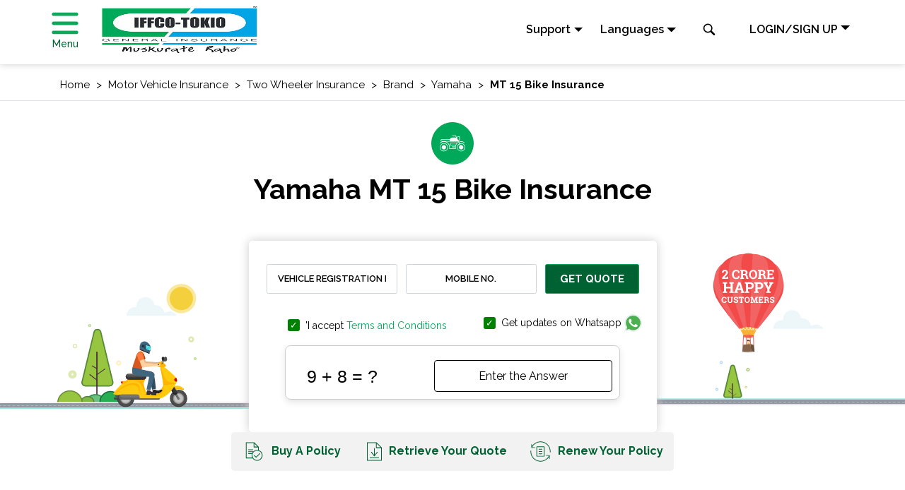

--- FILE ---
content_type: text/html; charset=UTF-8
request_url: https://www.iffcotokio.co.in/motor-insurance/two-wheeler-insurance/brand/yamaha/mt-15
body_size: 27373
content:
<!doctype html>
<html lang="en">
 <head> 
  <meta charset="UTF-8"> 
  <title>Yamaha MT 15 Bike Insurance: Buy/Renew Policy Online</title> 
  <meta name="description" content="Buy Yamaha MT 15 Bike Insurance Online.✓4300+ Cashless Garages, ✓High IDV, ✓24x7 Roadside Assistance. Get the ultimate coverage for your MT 15 two-wheeler with us. "> 
  <meta name="template" content="two-wheeler-model-template"> 
  <!-- /*
    Copyright 2017 Adobe Systems Incorporated

    Licensed under the Apache License, Version 2.0 (the "License");
    you may not use this file except in compliance with the License.
    You may obtain a copy of the License at

        http://www.apache.org/licenses/LICENSE-2.0
  
    Unless required by applicable law or agreed to in writing, software
    distributed under the License is distributed on an "AS IS" BASIS,
    WITHOUT WARRANTIES OR CONDITIONS OF ANY KIND, either express or implied.
    See the License for the specific language governing permissions and
    limitations under the License.
*/--> 
  <meta http-equiv="X-UA-Compatible" content="IE=edge"> 
  <meta content="width=device-width, initial-scale=1, shrink-to-fit=no" name="viewport"> 
  <!-- /*============Structured Data Markup Start=============*/--> 
  <script type="application/ld+json">
    	{
    "@type": "Organization",
    "url": "https://www.iffcotokio.co.in/",
    "name": "Iffco Tokio",
    "logo": " https://www.iffcotokio.co.in/sites/default/files/Untitled-3_0.png ",
    "sameAs": [
        "",
        "https://www.facebook.com/iffcotokio ",
        "https://www.youtube.com/channel/UCGjMuEXJXMVpSGK-9lWdfCQ?feature=mhee ",
        "https://twitter.com/iffco__tokio ",
        "https://plus.google.com/+IffcotokioCoInsurance ",
        "https://www.linkedin.com/company/iffco--tokio-general-insurance-co--ltd- "
    ],
    "contactPoint": [
        {
            "@type": "ContactPoint",
            "telephone": "+91-1800-103-5499",
            "contactType": "Customer Service",
            "ContactOption": "Customer Service"
        },
        {
            "@type": "ContactPoint",
            "telephone": "+91-124-428-5499",
            "contactType": "Customer Service",
            "ContactOption": "Info Center Number"
        }
    ]
}
    </script> 
  <script type="application/ld+json">
    	[
    {
        "@context": "http://schema.org/",
        "@type": "SiteNavigationElement",
        "name": "Motor Insurance",
        "url": "https://www.iffcotokio.co.in/motor-insurance"
    },
    {
        "@context": "http://schema.org/",
        "@type": "SiteNavigationElement",
        "name": "Health Insurance",
        "url": "https://www.iffcotokio.co.in/health-insurance"
    },
    {
        "@context": "http://schema.org/",
        "@type": "SiteNavigationElement",
        "name": "Travel Insurance",
        "url": "https://www.iffcotokio.co.in/travel-insurance"
    },
    {
        "@context": "http://schema.org/",
        "@type": "SiteNavigationElement",
        "name": "Home Insurance",
        "url": "https://www.iffcotokio.co.in/home-insurance"
    },
    {
        "@context": "http://schema.org/",
        "@type": "SiteNavigationElement",
        "name": "Other Insurance",
        "url": "https://www.iffcotokio.co.in/other-insurance"
    }
]
	</script> 
  <script type="application/ld+json">
    	{
    "@context": "https://schema.org/",
    "@type": "Product",
    "name": "Yamaha MT 15 Bike Insurance",
    "image": "",
    "description": "Buy Yamaha MT 15 Bike Insurance Online.✓4300+ Cashless Garages, ✓High IDV, ✓24x7 Roadside Assistance. Get the ultimate coverage for your MT 15 two-wheeler with us. ",
    "brand": "IFFCO Tokio General Insurance",
    "sku": "Two Wheeler Insurance",
    "aggregateRating": {
        "@type": "AggregateRating",
        "ratingValue": "4.9",
        "reviewCount": "9081"
    }
}
    </script> 
  <script type="application/ld+json">
    {
    "@context": "http://schema.org",
    "@type": "FinancialProduct",
    "name": "Yamaha MT 15 Bike Insurance",
    "url": "www.iffcotokio.co.in/motor-insurance/two-wheeler-insurance/brand/yamaha/mt-15",
    "mainEntityOfPage": {
        "@type": "WebPage",
        "@id": "www.iffcotokio.co.in/motor-insurance/two-wheeler-insurance/brand/yamaha"
    },
    "broker": {
        "@type": "Organization",
        "name": "IFFCO-Tokio",
        "url": "www.iffcotokio.co.in",
        "logo": "www.iffcotokio.co.in/content/dam/iffcotokio/iffco-images/iffco-tokio-logo-english.svg"
    },
    "description": "Buy Yamaha MT 15 Bike Insurance Online.✓4300+ Cashless Garages, ✓High IDV, ✓24x7 Roadside Assistance. Get the ultimate coverage for your MT 15 two-wheeler with us. ",
    "category": "General Insurance"
    }
    </script> 
  <!-- /*============Structured Data Markup End=============*/--> 
  <!-- /* Canonical Tags START */--> 
  <!-- /*	<link data-sly-test="" rel="canonical"
		href="" />*/--> 
  <!-- /*<sly
  data-sly-test.servername="www.iffcotokio.co.in" /> <sly
  data-sly-test.val="/motor-insurance/two-wheeler-insurance/brand/yamaha/mt-15" />
<link rel="canonical" href="https://https://www.iffcotokio.co.in/motor-insurance/two-wheeler-insurance/brand/yamaha/mt-15" />*/--> 
  <link rel="canonical" href="https://www.iffcotokio.co.in/motor-insurance/two-wheeler-insurance/brand/yamaha/mt-15"> 
  <!-- /* Canonical Tags END */--> 
  <!-- /*============Meta Robot Tags Start=============*/--> 
  <!-- /*============Meta Robot Tags End=============*/--> 
  <!-- /*============OG Tags Start=============*/--> 
  <meta property="og:title" content="Yamaha MT 15 Bike Insurance: Buy/Renew Policy Online"> 
  <meta property="og:description" content="Buy Yamaha MT 15 Bike Insurance Online.✓4300+ Cashless Garages, ✓High IDV, ✓24x7 Roadside Assistance. Get the ultimate coverage for your MT 15 two-wheeler with us. "> 
  <meta property="og:url" content="/motor-insurance/two-wheeler-insurance/brand/yamaha/mt-15"> 
  <meta property="og:image" content="/content/dam/iffcotokio/iffco-images/IFFCO-Tokio%20Logo%20English.svg"> 
  <!-- /*============OG Tags End=============*/--> 
  <!-- /*============Meta Tags Start=============*/--> 
  <!-- /*<meta name="description" content="Buy Yamaha MT 15 Bike Insurance Online.✓4300+ Cashless Garages, ✓High IDV, ✓24x7 Roadside Assistance. Get the ultimate coverage for your MT 15 two-wheeler with us. ">*/--> 
  <!-- /*============Meta Tags End=============*/--> 
  <link rel="stylesheet" href="/etc.clientlibs/iffcotokio/clientlibs/clientlib-base.min.css" type="text/css"> 
  <link href="https://fonts.googleapis.com/css?family=Raleway:400,500,600,700|Roboto+Slab&amp;display=swap" rel="stylesheet"> 
  <link rel="shortcut icon" href="/content/dam/iffcotokio/iffco-images/iffco-tokio-logo-english.svg" type="image/vnd.microsoft.icon"> 
  <!-- /* Analytics Script Start*/--> 
  <script src="//assets.adobedtm.com/3bb43dad0ed8/6bb7e0d28bea/launch-a49dc3d74f75.min.js" async></script> 
  <!-- /* Analytics Script End*/--> 
  <!-- /* Google Analytics Script Start*/--> 
  <script>(function(w,d,s,l,i){w[l]=w[l]||[];w[l].push({'gtm.start':
new Date().getTime(),event:'gtm.js'});var f=d.getElementsByTagName(s)[0],
j=d.createElement(s),dl=l!='dataLayer'?'&l='+l:'';j.async=true;j.src=
'https://www.googletagmanager.com/gtm.js?id='+i+dl;f.parentNode.insertBefore(j,f);
})(window,document,'script','dataLayer','GTM-K7D9Q9Q');</script> 
  <!-- /* Google Analytics Script End*/--> 
  <link rel="stylesheet" href="/libs/wcm/foundation/components/page/responsive.min.css" type="text/css"> 
  <link rel="stylesheet" href="/etc.clientlibs/iffcotokio/clientlibs/clientlib-product.min.css" type="text/css"> 
  <link rel="stylesheet" href="/etc.clientlibs/iffcotokio/components/content/homepage-revamp/connect-us-cmp/clientlib.min.css" type="text/css"> 
 </head> 
 <body class="faqpage page basicpage"> 
  <noscript>
   <iframe src="https://www.googletagmanager.com/ns?id=GTM-K7D9Q9Q" height="0" width="0" style="display:none;visibility:hidden"></iframe>
  </noscript> 
  <script>
                //var urlMode = "remote";
                //var urlMode = "remote";
                var urlMode = location.href.indexOf("urlmode=remote")>0 ? 'remote' : 'local';
        	</script> 
  <div class="root responsivegrid"> 
   <div class="aem-Grid aem-Grid--12 aem-Grid--default--12 "> 
    <div class="responsivegrid aem-GridColumn aem-GridColumn--default--12"> 
     <div class="aem-Grid aem-Grid--12 aem-Grid--default--12 "> 
      <div class="header aem-GridColumn aem-GridColumn--default--12"> 
       <header class="fixed-top page-header" id="header"> 
        <nav class="navbar navbar-expand-md navbar-light bg-lightn top-navbar"> 
         <div class="container-fluid justify-content-around align-items-center pt-3 py-md-0"> <a class="navbar-brand menu_btn mr-5" href="#"> 
           <!--<svg class="icon hamburger">
                <use href="/content/dam/iffcotokio/iffco-images/sprite-sheet.svg#hamburger"></use>
            </svg>--> <img class="lozad hamburger" src="/content/dam/iffcotokio/iffco-images/fluid-loader.svg" data-src="/content/dam/iffcotokio/iffco-images/green-hamburger.svg" alt="navigation"> <p>Menu</p> </a> <a class="logo d-flex align-items-center" href="/"> <img width="118px" height="66px" alt="IFFCO-Tokio General Insurance Logo" class="lozad mt-0" src="/content/dam/iffcotokio/iffco-images/fluid-loader.svg" data-src="/content/dam/iffcotokio/iffco-images/logo.jpg"></a> <a class="d-block d-md-none" data-toggle="dropdown" href="#" id="mlanguage" aria-label="language" role="button"> 
           <svg class="icon language"> <use xlink:href="/content/dam/iffcotokio/iffco-images/sprite-sheet.svg#language"></use> 
           </svg> 
           <svg class="icon caret-down"> <use xlink:href="/content/dam/iffcotokio/iffco-images/sprite-sheet.svg#caret-down"></use> 
           </svg> </a> 
          <div aria-labelledby="mlanguage" class="dropdown-menu language-list"> <a class="dropdown-item " href="/"> 
            <svg class="icon tick"> <use xlink:href="/content/dam/iffcotokio/iffco-images/sprite-sheet.svg#tick"> 
             </use> 
            </svg> English </a> <a class="dropdown-item " href="/hindi"> 
            <svg class="icon tick"> <use xlink:href="/content/dam/iffcotokio/iffco-images/sprite-sheet.svg#tick"> 
             </use> 
            </svg> Hindi </a> <a class="dropdown-item " href="/marathi"> 
            <svg class="icon tick"> <use xlink:href="/content/dam/iffcotokio/iffco-images/sprite-sheet.svg#tick"> 
             </use> 
            </svg> Marathi </a> <a class="dropdown-item " href="/gujarati"> 
            <svg class="icon tick"> <use xlink:href="/content/dam/iffcotokio/iffco-images/sprite-sheet.svg#tick"> 
             </use> 
            </svg> Gujarati </a> <a class="dropdown-item " href="/punjabi"> 
            <svg class="icon tick"> <use xlink:href="/content/dam/iffcotokio/iffco-images/sprite-sheet.svg#tick"> 
             </use> 
            </svg> Punjabi </a> <a class="dropdown-item " href="/malayalam"> 
            <svg class="icon tick"> <use xlink:href="/content/dam/iffcotokio/iffco-images/sprite-sheet.svg#tick"> 
             </use> 
            </svg> Malayalam </a> <a class="dropdown-item " href="/tamil"> 
            <svg class="icon tick"> <use xlink:href="/content/dam/iffcotokio/iffco-images/sprite-sheet.svg#tick"> 
             </use> 
            </svg> Tamil </a> <a class="dropdown-item " href="/bengali"> 
            <svg class="icon tick"> <use xlink:href="/content/dam/iffcotokio/iffco-images/sprite-sheet.svg#tick"> 
             </use> 
            </svg> Bengali </a> <a class="dropdown-item " href="/kannada"> 
            <svg class="icon tick"> <use xlink:href="/content/dam/iffcotokio/iffco-images/sprite-sheet.svg#tick"> 
             </use> 
            </svg> Kannada </a> <a class="dropdown-item " href="/assamese"> 
            <svg class="icon tick"> <use xlink:href="/content/dam/iffcotokio/iffco-images/sprite-sheet.svg#tick"> 
             </use> 
            </svg> Assamese </a> <a class="dropdown-item " href="/telugu"> 
            <svg class="icon tick"> <use xlink:href="/content/dam/iffcotokio/iffco-images/sprite-sheet.svg#tick"> 
             </use> 
            </svg> Telugu </a> <a class="dropdown-item " href="/oriya"> 
            <svg class="icon tick"> <use xlink:href="/content/dam/iffcotokio/iffco-images/sprite-sheet.svg#tick"> 
             </use> 
            </svg> Oriya </a> 
          </div> 
          <div class="navbar-collapse position-relative mt-3 mt-md-0 mr-0 mr-md-5" id="navbarCollapse"> 
           <ul class="navbar-nav"> 
            <!-- <li class="nav-item phone">
                        <a class="nav-link" href="#"><svg class="icon call">
                                <use xlink:href="/content/dam/iffcotokio/iffco-images/sprite-sheet.svg#call"></use>
                            </svg> 1800-103-5499<span class="time"> (8.00 AM to 10.00 PM)</span></a>
                    </li> --> 
            <!-- suppoert --> 
            <li class=" support nav-item pr-4"> <a class="nav-link dropdown-toggle" data-toggle="dropdown" href="#" id="support" role="button">Support</a> 
             <div aria-labelledby="support" class="support-dropdown-menu dropdown-menu support-item-list"> <a class="nav-link" href="/contact-us/customer-services/service-page/service-requests"> 
               <svg class="icon call"> <use xlink:href="/content/dam/iffcotokio/iffco-images/sprite-sheet.svg#policy-copy"> 
                </use> 
               </svg>Policy Copy</a> <a class="nav-link" href="/contact-us/customer-services/service-page/service-requests"> 
               <svg class="icon call"> <use xlink:href="/content/dam/iffcotokio/iffco-images/sprite-sheet.svg#service-req"> 
                </use> 
               </svg>Service Request</a> <a class="nav-link" href="/contact-us"> 
               <svg class="icon call"> <use xlink:href="/content/dam/iffcotokio/iffco-images/sprite-sheet.svg#locators"> 
                </use> 
               </svg>Locators</a> <a class="nav-link" href="/claims"> 
               <svg class="icon call"> <use xlink:href="/content/dam/iffcotokio/iffco-images/sprite-sheet.svg#pdf"> 
                </use> 
               </svg>Claims</a> <a class="nav-link" href="/claims/register-a-claim"> 
               <svg class="icon call"> <use xlink:href="/content/dam/iffcotokio/iffco-images/sprite-sheet.svg#pdf"> 
                </use> 
               </svg>Register Claim </a> <a class="nav-link" href="/claims/claim-status"> 
               <svg class="icon call"> <use xlink:href="/content/dam/iffcotokio/iffco-images/sprite-sheet.svg#pdf"> 
                </use> 
               </svg>Claim Status</a> <a class="nav-link" href="tel:1800-103-5499"> 
               <svg class="icon call"> <use xlink:href="/content/dam/iffcotokio/iffco-images/sprite-sheet.svg#call"> 
                </use> 
               </svg>Toll free: 1800-103-5499</a> <a class="nav-link" href="mailto:support@iffcotokio.co.in"> 
               <svg class="icon call"> <use xlink:href="/content/dam/iffcotokio/iffco-images/sprite-sheet.svg#mail"> 
                </use> 
               </svg>Email: support@iffcotokio.co.in</a> <a class="nav-link" href="https://api.whatsapp.com/send?l=en&amp;text=Hi&amp;phone=917993407777"> <img style="width:19px;" class="lozad" src="/content/dam/iffcotokio/iffco-images/whatsapp.svg" data-src="/content/dam/iffcotokio/iffco-images/whatsapp.svg" alt="whatsapp" data-loaded="true"> Say Hi to IRA: 7993407777</a> 
              <!-- /* <a class="nav-link" href="#"><svg class="icon call">
                                    <use xlink:href="/content/dam/iffcotokio/iffco-images/sprite-sheet.svg#call"></use>
                                </svg>Toll free: 1800-103-5499<span class="time"> (8.00 AM to 10.00 PM)</span></a>

                            <a class="nav-link" href="tel:7993407777">
                                <img style="width:19px;" class="lozad"
                                    src="/content/dam/iffcotokio/iffco-images/whatsapp.svg"
                                    data-src="/content/dam/iffcotokio/iffco-images/whatsapp.svg" alt="whatsapp icon"
                                    data-loaded="true">
                                <span>Say Hi to IRA: 7993407777</a> */--> 
             </div> </li> 
            <!-- end support --> 
            <li class="nav-item dropdown pr-5 mr-5"> <a class="nav-link dropdown-toggle" data-toggle="dropdown" href="#" id="language" role="button">Languages</a> 
             <div aria-labelledby="language" class="dropdown-menu language-list"> <a class="dropdown-item page-language" href="/"> 
               <svg class="icon tick"> <use xlink:href="/content/dam/iffcotokio/iffco-images/sprite-sheet.svg#tick"> 
                </use> 
               </svg> English </a> <a class="dropdown-item page-language" href="/hindi"> 
               <svg class="icon tick"> <use xlink:href="/content/dam/iffcotokio/iffco-images/sprite-sheet.svg#tick"> 
                </use> 
               </svg> Hindi </a> <a class="dropdown-item page-language" href="/marathi"> 
               <svg class="icon tick"> <use xlink:href="/content/dam/iffcotokio/iffco-images/sprite-sheet.svg#tick"> 
                </use> 
               </svg> Marathi </a> <a class="dropdown-item page-language" href="/gujarati"> 
               <svg class="icon tick"> <use xlink:href="/content/dam/iffcotokio/iffco-images/sprite-sheet.svg#tick"> 
                </use> 
               </svg> Gujarati </a> <a class="dropdown-item page-language" href="/punjabi"> 
               <svg class="icon tick"> <use xlink:href="/content/dam/iffcotokio/iffco-images/sprite-sheet.svg#tick"> 
                </use> 
               </svg> Punjabi </a> <a class="dropdown-item page-language" href="/malayalam"> 
               <svg class="icon tick"> <use xlink:href="/content/dam/iffcotokio/iffco-images/sprite-sheet.svg#tick"> 
                </use> 
               </svg> Malayalam </a> <a class="dropdown-item page-language" href="/tamil"> 
               <svg class="icon tick"> <use xlink:href="/content/dam/iffcotokio/iffco-images/sprite-sheet.svg#tick"> 
                </use> 
               </svg> Tamil </a> <a class="dropdown-item page-language" href="/bengali"> 
               <svg class="icon tick"> <use xlink:href="/content/dam/iffcotokio/iffco-images/sprite-sheet.svg#tick"> 
                </use> 
               </svg> Bengali </a> <a class="dropdown-item page-language" href="/kannada"> 
               <svg class="icon tick"> <use xlink:href="/content/dam/iffcotokio/iffco-images/sprite-sheet.svg#tick"> 
                </use> 
               </svg> Kannada </a> <a class="dropdown-item page-language" href="/assamese"> 
               <svg class="icon tick"> <use xlink:href="/content/dam/iffcotokio/iffco-images/sprite-sheet.svg#tick"> 
                </use> 
               </svg> Assamese </a> <a class="dropdown-item page-language" href="/telugu"> 
               <svg class="icon tick"> <use xlink:href="/content/dam/iffcotokio/iffco-images/sprite-sheet.svg#tick"> 
                </use> 
               </svg> Telugu </a> <a class="dropdown-item page-language" href="/oriya"> 
               <svg class="icon tick"> <use xlink:href="/content/dam/iffcotokio/iffco-images/sprite-sheet.svg#tick"> 
                </use> 
               </svg> Oriya </a> 
             </div> </li> 
            <li class="nav-item position-relative"> 
             <div class="dropdown mlogin"> <a class="d-block d-md-none " aria-label="logindropdown" role="button" id="logindropdown" aria-haspopup="true" aria-expanded="false" data-toggle="dropdown">
               <svg class="icon profile"> <use xlink:href="/content/dam/iffcotokio/iffco-images/sprite-sheet.svg#profile"> 
                </use> 
               </svg></a> 
              <div class="dropdown-menu mlogin-dropdown" aria-labelledby="mlogindropdown"> <a class="dropdown-item login-option" href="/portal/login?zQ=ZFhObGNsUjVjR1U5VlZORlVnPT0=">Customer Login</a> <a class="dropdown-item login-option" href="/portal/login?zQ=ZFhObGNsUjVjR1U5UVVkRlRsUT0=">Agent Login</a> <a class="dropdown-item login-option" href="/portal/login?zQ=ZFhObGNsUjVjR1U5UTA5U1VFOVNRVlJG">Corporate Login</a> <a class="dropdown-item login-option" href="/portal/login?zQ=ZFhObGNsUjVjR1U5UkVWQlRFVlM=">Dealer Login</a> <a class="dropdown-item login-option" href="/portal/login?zQ=ZFhObGNsUjVjR1U5UmtGRFNVeEpWRms9">Facility/Workshop Login</a> <a class="dropdown-item login-option" href="/portal/login?zQ=ZFhObGNsUjVjR1U5VTBGTlUxVk9Sdz09">Samsung Login</a> 
              </div> 
             </div> </li> 
           </ul> 
           <form autocomplete="off" class="searchbar" method="post" action="/content/iffcotokio/search.json"> 
            <input type="hidden" name="resultsOffset" value="0"> 
            <input aria-label="Search" name="searchTerm" class="search_input" placeholder="Enter your Keyword for Search" type="search"> 
            <ul class="dropdown-page-links"> 
            </ul> <button type="button"> 
             <!--<svg class="icon search_icon">
            <use xlink:href="/content/dam/iffcotokio/iffco-images/sprite-sheet.svg#search"></use>
        </svg>--> <img class="lozad icon search_icon" src="/content/dam/iffcotokio/iffco-images/fluid-loader.svg" data-src="/content/dam/iffcotokio/iffco-images/search.svg" alt="search"> </button> 
           </form> 
          </div> 
          <!-- /* login dropdown  */--> 
          <div class="btn dropdown login"> <a href="#" class=" dropdown-toggle" aria-label="logindropdown" role="button" id="logindropdown" aria-haspopup="true" aria-expanded="false" data-toggle="dropdown"> LOGIN/SIGN UP</a> 
           <div class="dropdown-menu login-dropdown" aria-labelledby="logindropdown"> <a class="dropdown-item login-option" href="/portal/login?zQ=ZFhObGNsUjVjR1U5VlZORlVnPT0=">Customer Login</a> <a class="dropdown-item login-option" href="/portal/login?zQ=ZFhObGNsUjVjR1U5UVVkRlRsUT0=">Agent Login</a> <a class="dropdown-item login-option" href="/portal/login?zQ=ZFhObGNsUjVjR1U5UTA5U1VFOVNRVlJG">Corporate Login</a> <a class="dropdown-item login-option" href="/portal/login?zQ=ZFhObGNsUjVjR1U5UkVWQlRFVlM=">Dealer Login</a> <a class="dropdown-item login-option" href="/portal/login?zQ=ZFhObGNsUjVjR1U5UmtGRFNVeEpWRms9">Facility/Workshop Login</a> <a class="dropdown-item login-option" href="/portal/login?zQ=ZFhObGNsUjVjR1U5VTBGTlUxVk9Sdz09">Samsung Login</a> 
           </div> 
          </div> <a href="#" id="get_quote" class="btn btn-primary d-none ml-3"> Get Quote</a> 
         </div> 
        </nav> 
       </header> 
       <div class="left-navigation"> 
        <div class="navbar"> <span class="navbar-brand logo"> <a href="/"> <img alt="Iffco Tokio Logo English" width="118px" height="66px" class="lozad" src="/content/dam/iffcotokio/iffco-images/fluid-loader.svg" data-src="/content/dam/iffcotokio/iffco-images/logo.jpg"> </a> <span class="close_btn">
           <svg class="icon"> <use xlink:href="/content/dam/iffcotokio/iffco-images/sprite-sheet.svg#close"></use> 
           </svg></span> </span> 
         <div class="clearfix"></div> 
         <ul class="nav navbar-nav"> 
          <li class="nav-item dropdown"> <a class="nav-link dropdown-toggle wrap color-highlit" href="/motor-insurance" role="button" aria-haspopup="true" aria-expanded="true"> 
            <svg class="icon car"> <use xlink:href="/content/dam/iffcotokio/iffco-images/sprite-sheet.svg#car"> 
             </use> 
            </svg> Motor Insurance 
            <!-- Motor Insurance--> </a> 
           <div class="down-arrow"> 
            <!-- <img class="drop-down-img"
                                            src="/content/dam/iffcotokio/iffco-images/down-arrow.svg"
                                            alt="drop-down-arrow" /> --> 
           </div> 
           <div class="dropdown-menu"> 
            <!-- data-sly-test.abc="Car Insurance" --> <a class="dropdown-item wrap" href="/motor-insurance/car-insurance"> 
             <!-- Car Insurance --> Car Insurance </a> 
            <!-- data-sly-test.abc="Two Wheeler Insurance" --> <a class="dropdown-item wrap" href="/motor-insurance/two-wheeler-insurance"> 
             <!-- Two Wheeler Insurance --> Two Wheeler Insurance </a> 
            <!-- data-sly-test.abc="Commercial Vehicle Insurance" --> <a class="dropdown-item wrap" href="/motor-insurance/commercial-vehicle-insurance"> 
             <!-- Commercial Vehicle Insurance --> Commercial Vehicle Insurance </a> 
            <!-- data-sly-test.abc="Taxi/Cab Insurance" --> <a class="dropdown-item wrap" href="/motor-insurance/commercial-vehicle-insurance/commercial-taxi-insurance"> 
             <!-- Taxi/Cab Insurance --> Taxi/Cab Insurance </a> 
            <!-- data-sly-test.abc="Third Party Insurance" --> <a class="dropdown-item wrap" href="/motor-insurance/third-party-insurance"> 
             <!-- Third Party Insurance --> Third Party Insurance </a> 
            <!-- data-sly-test.abc="Tractor Insurance" --> <a class="dropdown-item wrap" href="/micro-rural-insurance/tractor-insurance"> 
             <!-- Tractor Insurance --> Tractor Insurance </a> 
           </div> </li> 
          <li class="nav-item dropdown"> <a class="nav-link dropdown-toggle wrap color-highlit" href="/health-insurance" role="button" aria-haspopup="true" aria-expanded="true"> 
            <svg class="icon health"> <use xlink:href="/content/dam/iffcotokio/iffco-images/sprite-sheet.svg#health"> 
             </use> 
            </svg> Health Insurance 
            <!-- Health Insurance--> </a> 
           <div class="down-arrow"> 
            <!-- <img class="drop-down-img"
                                            src="/content/dam/iffcotokio/iffco-images/down-arrow.svg"
                                            alt="drop-down-arrow" /> --> 
           </div> 
           <div class="dropdown-menu"> 
            <!-- data-sly-test.abc="Family Health Insurance" --> <a class="dropdown-item wrap" href="/health-insurance/family-health-insurance"> 
             <!-- Family Health Insurance --> Family Health Insurance </a> 
            <!-- data-sly-test.abc="Individual Health Insurance" --> <a class="dropdown-item wrap" href="/health-insurance/individual-health-insurance"> 
             <!-- Individual Health Insurance --> Individual Health Insurance </a> 
            <!-- data-sly-test.abc="Essential Health Protector" --> <a class="dropdown-item wrap" href="/health-insurance/essential-health-insurance"> 
             <!-- Essential Health Protector --> Essential Health Protector </a> 
            <!-- data-sly-test.abc="1 Crore Health insurance" --> <a class="dropdown-item wrap" href="/health-insurance/super-top-up-health-insurance"> 
             <!-- 1 Crore Health insurance --> 1 Crore Health insurance </a> 
            <!-- data-sly-test.abc="Top-Up Policy" --> <a class="dropdown-item wrap" href="/health-insurance/health-protector-assure"> 
             <!-- Top-Up Policy --> Top-Up Policy </a> 
            <!-- data-sly-test.abc="Personal Accident (PA)" --> <a class="dropdown-item wrap" href="/health-insurance/individual-personal-accident-policy"> 
             <!-- Personal Accident (PA) --> Personal Accident (PA) </a> 
            <!-- data-sly-test.abc="Personal Accident Grand" --> <a class="dropdown-item wrap" href="/health-insurance/individual-personal-accident-grand"> 
             <!-- Personal Accident Grand --> Personal Accident Grand </a> 
            <!-- data-sly-test.abc="Accidental Hospitalization" --> <a class="dropdown-item wrap" href="/health-insurance/accidental-hospitalization"> 
             <!-- Accidental Hospitalization --> Accidental Hospitalization </a> 
            <!-- data-sly-test.abc="Critical Illness Policy" --> <a class="dropdown-item wrap" href="/health-insurance/critical-illness-insurance"> 
             <!-- Critical Illness Policy --> Critical Illness Policy </a> 
           </div> </li> 
          <li class="nav-item dropdown"> <a class="nav-link dropdown-toggle wrap color-highlit" href="/business-products" role="button" aria-haspopup="true" aria-expanded="true"> 
            <svg class="icon personal-ins"> <use xlink:href="/content/dam/iffcotokio/iffco-images/sprite-sheet.svg#personal-ins"> 
             </use> 
            </svg> Business Insurance 
            <!-- Business Insurance--> </a> 
           <div class="down-arrow"> 
            <!-- <img class="drop-down-img"
                                            src="/content/dam/iffcotokio/iffco-images/down-arrow.svg"
                                            alt="drop-down-arrow" /> --> 
           </div> 
           <div class="dropdown-menu"> 
            <!-- data-sly-test.abc="Workmen&#39;s Compensation" --> <a class="dropdown-item wrap" href="/business-products/workmens-compensation"> 
             <!-- Workmen&#39;s Compensation --> Workmen's Compensation </a> 
            <!-- data-sly-test.abc="Marine Cargo insurance" --> <a class="dropdown-item wrap" href="/business-products/marine-insurance/marine-cargo-insurance"> 
             <!-- Marine Cargo insurance --> Marine Cargo insurance </a> 
            <!-- data-sly-test.abc=" Individual D &amp; O Insurance" --> <a class="dropdown-item wrap" href="/business-products/liability-insurance/directors-officers-liability-insurance"> 
             <!--  Individual D &amp; O Insurance --> Individual D &amp; O Insurance </a> 
            <!-- data-sly-test.abc="Shop &amp; Trade Insurance" --> <a class="dropdown-item wrap" href="/trade-insurance"> 
             <!-- Shop &amp; Trade Insurance --> Shop &amp; Trade Insurance </a> 
           </div> </li> 
          <li class="nav-item dropdown"> <a class="nav-link dropdown-toggle wrap color-highlit" href="/other-insurance" role="button" aria-haspopup="true" aria-expanded="true"> 
            <svg class="icon home"> <use xlink:href="/content/dam/iffcotokio/iffco-images/sprite-sheet.svg#home"> 
             </use> 
            </svg> Other Insurance 
            <!-- Other Insurance--> </a> 
           <div class="down-arrow"> 
            <!-- <img class="drop-down-img"
                                            src="/content/dam/iffcotokio/iffco-images/down-arrow.svg"
                                            alt="drop-down-arrow" /> --> 
           </div> 
           <div class="dropdown-menu"> 
            <!-- data-sly-test.abc="Travel Insurance" --> <a class="dropdown-item wrap" href="/travel-insurance"> 
             <!-- Travel Insurance --> Travel Insurance </a> 
            <!-- data-sly-test.abc="Home Insurance " --> <a class="dropdown-item wrap" href="/home-insurance/all-in-one-home-protector-policy"> 
             <!-- Home Insurance  --> Home Insurance </a> 
            <!-- data-sly-test.abc="Bank Locker Policy" --> <a class="dropdown-item wrap" href="/other-insurance/bank-locker-policy"> 
             <!-- Bank Locker Policy --> Bank Locker Policy </a> 
            <!-- data-sly-test.abc="Micro &amp; Rural Insurance" --> <a class="dropdown-item wrap" href="/micro-rural-insurance"> 
             <!-- Micro &amp; Rural Insurance --> Micro &amp; Rural Insurance </a> 
           </div> </li> 
          <li> <a href="/renew-policy"> 
            <svg class="icon renewal"> <use xlink:href="/content/dam/iffcotokio/iffco-images/sprite-sheet.svg#renewal"> 
             </use> 
            </svg> Renewal 
            <!-- Renewal --> </a> </li> 
          <li> <a href="/claims"> 
            <svg class="icon claim"> <use xlink:href="/content/dam/iffcotokio/iffco-images/sprite-sheet.svg#claim"> 
             </use> 
            </svg> Claim 
            <!-- Claim --> </a> </li> 
          <li> <a href="/contact-us/customer-services"> 
            <svg class="icon support"> <use xlink:href="/content/dam/iffcotokio/iffco-images/sprite-sheet.svg#support"> 
             </use> 
            </svg> Support 
            <!-- Support --> </a> </li> 
         </ul> 
         <div class="app-links text-center"> 
          <h5 class="text-uppercase"> Download Our App: 
           <!--Download Our App--> </h5> 
          <ul class="list-inline app-store-list mt-3 mb-0 text-center"> 
           <li class="list-inline-item"><a target="_blank" href="https://apps.apple.com/in/app/iffco-tokio-customer/id1346469176?ls=1"> <img src="/content/dam/iffcotokio/iffco-images/fluid-loader.svg" class="lozad" data-src="/content/dam/iffcotokio/iffco-images/app-store_logo.svg" alt="apple_store" data-analytics-ios="hamburger"></a> </li> 
           <li class="list-inline-item"><a target="_blank" href="https://play.google.com/store/apps/details?id=com.iffcotokio.CustomerApp"> <img src="/content/dam/iffcotokio/iffco-images/fluid-loader.svg" class="lozad" data-src="/content/dam/iffcotokio/iffco-images/g-play_logo.svg" alt="google_store" data-analytics-android="hamburger"></a> </li> 
          </ul> 
         </div> 
        </div> 
       </div> 
      </div> 
     </div>
    </div> 
   </div> 
  </div> 
  <div class="responsivegrid aem-GridColumn aem-GridColumn--default--12"> 
   <div class="aem-Grid aem-Grid--12 aem-Grid--default--12 "> 
    <div class="productform aem-GridColumn aem-GridColumn--default--12"> 
     <div class="main-container pb-5" id="productform"> 
      <!-- ======= breadcrumb  ==========--> 
      <!-- ======= breadcrumb  ==========--> 
      <div> 
       <div class="border-bottom d-none d-md-block"> 
        <div class="container-fluid"> 
         <ul class="breadcrumb pt-4 pb-3" itemscope itemtype="http://schema.org/BreadcrumbList"> 
          <li itemprop="itemListElement" itemscope itemtype="http://schema.org/ListItem"> <a itemprop="item" href="/"> <span itemprop="name">Home</span> </a> 
           <meta itemprop="position" content="1"> </li> 
          <li itemprop="itemListElement" itemscope itemtype="http://schema.org/ListItem"> <a itemprop="item" href="/motor-insurance"> <span itemprop="name">Motor Vehicle Insurance</span> </a> 
           <meta itemprop="position" content="2"> </li> 
          <li itemprop="itemListElement" itemscope itemtype="http://schema.org/ListItem"> <a itemprop="item" href="/motor-insurance/two-wheeler-insurance"> <span itemprop="name">Two Wheeler Insurance</span> </a> 
           <meta itemprop="position" content="3"> </li> 
          <li itemprop="itemListElement" itemscope itemtype="http://schema.org/ListItem"> <a itemprop="item" href="/motor-insurance/two-wheeler-insurance/brand"> <span itemprop="name">Brand</span> </a> 
           <meta itemprop="position" content="4"> </li> 
          <li itemprop="itemListElement" itemscope itemtype="http://schema.org/ListItem"> <a itemprop="item" href="/motor-insurance/two-wheeler-insurance/brand/yamaha"> <span itemprop="name">Yamaha</span> </a> 
           <meta itemprop="position" content="5"> </li> 
          <li itemprop="itemListElement" itemscope itemtype="http://schema.org/ListItem" class="active"> <a itemprop="item" href="/motor-insurance/two-wheeler-insurance/brand/yamaha/mt-15"> <span itemprop="name">MT 15 Bike Insurance</span> </a> 
           <meta itemprop="position" content="6"> </li> 
         </ul> 
        </div> 
       </div> 
      </div> 
      <!-- ======= breadcrumb  ==========--> 
      <!-- ======= breadcrumb  ==========--> 
      <div class="inside-tabs-wrapper text-center pt-5 pt-md-0 mt-5"> 
       <div class="tab-item mx-auto"> 
        <figure> <span class="clicked"> 
          <svg class="icon bike-rev hover"> <use xlink:href="/content/dam/iffcotokio/iffco-images/sprite-sheet.svg#bike-rev"> 
           </use> 
          </svg> </span> 
        </figure> 
       </div> 
      </div> 
      <div class="tab-content"> 
       <div class="tab-pane active" id="mt-15" data-productname="mt-15"> 
        <!-- quoteform --> 
        <!-- WhatsApp modal popup starts here  --> 
        <div class="modalPopup-background" style="display: none"> 
         <div class="modalPopup-box-div"> 
          <div class="caution-img-div"> 
           <img src="/content/dam/iffcotokio/iffco-images/caution-mark-icon.png" alt="caution-sign"> <span>You don't want to miss this.</span> 
          </div> 
          <div class="whatsappHeading-div"> 
           <h3>By opting out of WhatsApp communication, you'll lose out on:</h3> 
          </div> 
          <div class="arrows-parent-div"> 
           <div class="right-arrow1-div"> 
            <img src="/content/dam/iffcotokio/iffco-images/right-arrow.png" alt="right-arrow-img"> <span>Your personalized quote delivered directly on WhatsApp</span> 
           </div> 
           <div class="right-arrow2-div"> 
            <img src="/content/dam/iffcotokio/iffco-images/right-arrow.png" alt="right-arrow-img"> <span>WhatsApp notification on policy information, updates &amp; annoucements</span> 
           </div> 
          </div> 
          <div class="keepPostedBtns-parent-div"> 
           <div class="keepPostedMe-btn-div active-border"> <button class="send-me" data-isclicked="not-clicked"> Keep me posted on WhatsApp </button> 
           </div> 
           <div class="dontKeepPostedMe-btn-div"> <button class="dont-send-me" data-isclicked="not-clicked"> Don't send me updates on WhatsApp </button> 
           </div> 
          </div> 
          <div class="close-icon-div"> 
           <img src="/content/dam/iffcotokio/iffco-images/close-mark-icon.png" alt="close-icon"> 
          </div> 
         </div> 
        </div> 
        <!-- WhatsApp modal popup ends here  --> 
        <!--  Tab section --> 
        <div class="container-fluid"> 
         <div class="section-header text-center"> 
          <h1 class="page-title if-center">Yamaha MT 15 Bike Insurance</h1> 
          <h2 class="lead"></h2> 
         </div> 
         <div class="form-wrapper form text-center mt-4 pt-5"> 
          <form autocomplete="off" data-enableotp="disable" class="form-inline mt-1 getQuoteForm" id="quoteform" method="GET" action="/portal/two-wheeler"> 
           <div class="form-container"> 
            <input type="hidden" data-analytics="redirect" name="redirect" value="PCP_REN"> 
            <input type="hidden" name="contractType" value="TWT"> 
            <div class="d-block d-md-inline-block align-top input-container"> 
             <input type="text" data-validation="vehicle" data-error="Invalid vehicle registration no." data-analytics="regno" data-ga="dimension6" name="regno" class="form-control ml-0" placeholder="Vehicle Registration No." style="text-transform: uppercase"> 
             <p class="invalid-feedback text-left"> Invalid Vehicle Registration No. </p> 
            </div> 
            <!--<div class="d-block d-md-inline-block align-top input-container">
                          <input type="text" data-validation="email" data-error="Invalid email address" name="email"
                              class="form-control" placeholder="Email">
                          <p class="invalid-feedback text-left">Invalid Email Address</p>
                      </div>--> 
            <div class="d-block d-md-inline-block align-top input-container"> 
             <input type="text" data-validation="contactno" data-error="Invalid mobile no." data-analytics="mobile" data-ga="dimension7" name="mobile" class="form-control ml-0" placeholder="Mobile No." style="text-transform: uppercase"> 
             <p class="invalid-feedback text-left">Invalid Mobile No.</p> 
            </div> 
            <div class="form-check checkbox justify-content-start d-block d-md-none ml-n2 ml-md-0 text-left"> 
             <div class="input-container"> 
              <input class="form-check-input formcheckbox" data-error="Please check Terms and Conditions." type="checkbox" id="gridCheck5" checked> 
              <!-- <label class="form-check-label" for="gridCheck6"> --> 
              <!-- I agree to the <a
                                  href="/content/dam/iffcotokio/iffco-pdf/termsandconditions.pdf" target="_blank">Terms
                                  and Conditions</a>.
                          </label> --> <label class="form-check-label" for="gridCheck5"> 'I accept <a href="/content/dam/iffcotokio/iffco-pdf/termsandconditions.pdf" target="_blank">Terms and Conditions</a> </label> 
              <p class="invalid-feedback text-left"> Please check Terms and Conditions. </p> 
             </div> 
             <!-- custome whatsApp-checkbox starts here --> 
             <div class="customeCheckBox-wrapper-div"> 
              <div class="custome-checkbox-div"> 
               <input type="checkbox" class="form-check-input formcheckbox" id="customeCheckbox" checked value="true" data-analytics="whatsappconsent"> <label for="customeCheckbox"> 
                <div class="whatsappText-div"> <span>Get updates on Whatsapp</span> 
                 <img src="/content/dam/iffcotokio/iffco-images/whatsapp.svg" alt="whatsapp-share-icon"> 
                </div> </label> 
              </div> 
             </div> 
             <!-- custome WhatsaApp-checkbox ends here --> 
            </div> 
            <div class="d-block d-md-inline-block align-top mr-0"> 
             <!-- <button type="submit" class="btn btn-primary text-uppercase"
              onclick="">
              Get Quote
            </button> --> <button type="submit" class="btn btn-primary text-uppercase">Get Quote</button> 
            </div> 
            <div class="form-check checkbox justify-content-start d-none d-md-block ml-n1 text-left"> 
             <div class="input-container"> 
              <input class="form-check-input formcheckbox" data-error="Please check Terms and Conditions." type="checkbox" id="gridCheck6" checked> 
              <!-- <label class="form-check-label" for="gridCheck6"> --> 
              <!-- I agree to the <a
                                  href="/content/dam/iffcotokio/iffco-pdf/termsandconditions.pdf" target="_blank">Terms
                                  and Conditions</a>.
                          </label> --> <label class="form-check-label" for="gridCheck6"> 'I accept <a href="/content/dam/iffcotokio/iffco-pdf/termsandconditions.pdf" target="_blank">Terms and Conditions</a> </label> 
              <p class="invalid-feedback text-left"> Please check Terms and Conditions. </p> 
             </div> 
             <!-- custome whatsApp-checkbox starts here --> 
             <div class="customeCheckBox-wrapper-div"> 
              <div class="custome-checkbox-div"> 
               <input type="checkbox" class="form-check-input formcheckbox" id="customeCheckbox" checked value="true" data-analytics="whatsappconsent"> <label for="customeCheckbox"> 
                <div class="whatsappText-div"> <span>Get updates on Whatsapp</span> 
                 <img src="/content/dam/iffcotokio/iffco-images/whatsapp.svg" alt="whatsapp-share-icon"> 
                </div> </label> 
              </div> 
             </div> 
             <!-- custome WhatsaApp-checkbox ends here --> 
            </div> 
           </div> 
           <div class="math-captcha-container otpclasses"> 
            <canvas class="captchaQuestion" width="200" height="50"></canvas> 
            <div class="captchaAns input-container"> 
             <input type="text" data-validation="mathCaptacha" maxlength="2" class="captchaInput" placeholder="Enter the Answer"> 
             <p class="invalid-feedback text-left">Invalid Mobile No.</p> 
            </div> 
           </div> 
           <!-- otp Start --> 
           <!-- otp End --> 
          </form> 
          <div class="loader-overlay"> 
           <div class=" dots"> <span></span> <span></span> <span></span> <span></span> 
           </div> 
          </div> 
         </div> 
         <div class="form-insider text-center"> 
          <div class="form-insider-wrapper"> 
           <ul class="form-insider-list"> 
            <li> <a target="_blank" href="/portal/two-wheeler?redirect=TWP_REN"> 
              <svg class="icon buy-policy"> <use xlink:href="/content/dam/iffcotokio/iffco-images/sprite-sheet.svg#buy-policy"></use> 
              </svg> Buy A Policy </a> </li> 
            <li> <a target="_blank" href="/portal/two-wheeler?redirect=RTQ"> 
              <svg class="icon qoute-rev"> <use xlink:href="/content/dam/iffcotokio/iffco-images/sprite-sheet.svg#qoute-rev"></use> 
              </svg>Retrieve Your Quote </a> </li> 
            <li> <a target="_blank" href="/portal/two-wheeler?redirect=ITGI_REN&amp;contractType=TWP"> 
              <svg class="icon renewal-rev"> <use xlink:href="/content/dam/iffcotokio/iffco-images/sprite-sheet.svg#renewal-rev"> 
               </use> 
              </svg> Renew Your Policy </a> </li> 
           </ul> 
          </div> 
         </div> 
        </div> 
        <div class="d-none d-lg-block back_image height-51"> 
         <img src="/content/dam/iffcotokio/iffco-images/two_wheeler.svg" width="1526" height="369" alt="two_wheeler_insurance"> 
        </div> 
        <!--  Tab section Ends --> 
       </div> 
      </div> 
     </div> 
    </div> 
   </div> 
  </div> 
  <div class="responsivegrid aem-GridColumn aem-GridColumn--default--12"> 
   <div class="aem-Grid aem-Grid--12 aem-Grid--default--12 "> 
    <div class="navigation-tab-component aem-GridColumn aem-GridColumn--default--12">
     <!-- ========== Green Navigation Bar ========== --> 
     <div class="aem-Grid aem-Grid--12 aem-Grid--default--12 "> 
      <div class="card-grid aem-GridColumn aem-GridColumn--default--12">
       <!-- Why Buy From Iffco Tokio --> 
       <section class="why_buy mt-0 my-0 pt-0 pt-md-5  " id="card_grid"> 
        <div class="container-fluid"> 
         <div class="row justify-content-center"> 
          <div class="col-md-6 col-sm-12 col-md-10 col-12 text-center mb-0 mb-md-5 pb-5"> 
           <h2 class="sub-title mt-3">Yamaha MT 15 Bike Insurance</h2> 
           <div class=""> 
            <p class="lead col-md-10 col-10 text-center"></p>
            <p>Yamaha is one of the most well-known bike makers in the world. Yamaha MT 15 is popular in India thanks to its reliability and durability. It is no wonder that the Yamaha MT 15 is one of the most preferred bikes among bike fanatics.</p> 
            <p>But before you head out on the road with this bike, you will have to buy a Yamaha MT 15 insurance policy. Because the Motor vehicles act of 1988 mandates every two-wheeler owner has to buy a third-party bike insurance policy before they can ride their bikes. If you haven’t got a Yamaha MT 15 insurance plan, you can get it from us at IFFCO Tokio as we provide well-designed bike insurance policies to cater to your bike’s needs.</p> 
            <p>While getting a Yamaha MT 15 bike insurance policy, you can either choose a <a title="Third Party Bike Insurance" href="/motor-insurance/third-party-insurance"><b>third-party bike insurance</b></a> policy or a comprehensive Yamaha MT 15 insurance. Getting the former policy is mandatory, to say the least, but if you go for the latter policy then you will get wide coverage with more add-ons.</p> 
            <p></p> 
           </div> 
          </div> 
         </div> 
         <div id="carousel-card_grid" class="row owl-carousel"> 
         </div> 
        </div> 
       </section> 
       <!-- Why Buy From Iffco Tokio -->
      </div> 
      <div class="card-grid aem-GridColumn aem-GridColumn--default--12">
       <!-- Why Buy From Iffco Tokio --> 
       <section class="why_buy mt-0 my-0 pt-0 pt-md-5  " id="card_grid_1840661212"> 
        <div class="container-fluid"> 
         <div class="row justify-content-center"> 
          <div class=" section-header text-center mb-0 mb-md-5 pb-5"> 
           <h2 class="sub-title mt-3 mlr-0">Why Do You Need Bike Insurance For Your Yamaha MT 15?</h2> 
           <div class=" justify-content-center mlr-0"> 
            <p class="lead "></p>
            <p>No matter how good your driving skills are, mishaps can occur at any time. This makes it essential for you to get a Yamaha MT 15 insurance policy that will provide you with decent coverage. IFFCO-Tokio’s Yamaha MT 15 insurance policy will help you get the financial protection you need in the unfortunate event of an accident.</p> 
            <p>Our third-party Yamaha MT 15 insurance plan will cover the financial and legal liabilities towards the third party in case of an unfortunate accident. If you buy our comprehensive Yamaha MT 15 insurance policy, you get coverage for third-party adversity as well as for you and your bike against natural calamities like earthquakes, floods, and man-made calamities like theft, riots, burglary.</p> 
            <p>As mentioned earlier, the third-party Yamaha MT 15 bike insurance policy is a mandatory plan you can get for your vehicle. But many people opt for our comprehensive Yamaha MT 15 bike insurance policy as it offers wider coverage and lessens the burden about your financial burden.</p> 
            <p></p> 
           </div> 
          </div> 
         </div> 
         <div id="carousel-card_grid_1840661212" class="row owl-carousel"> 
         </div> 
        </div> 
       </section> 
       <!-- Why Buy From Iffco Tokio -->
      </div> 
      <div class="featurecards aem-GridColumn aem-GridColumn--default--12">
       <section class="why_buy mt-0 mt-md-4 pt-0 pt-md-5 pb-4"> 
        <div class="container-fluid"> 
         <div class="row justify-content-center"> 
          <!-- <div class=" col-md-6 col-sm-12  section-header text-center mb-0 mb-md-5 pb-5"> --> 
          <div id="featurecards_2052013" class=" col-12 section-header text-center mb-0 mb-md-5 pb-5"> 
           <h3 class="sub-title mt-3"> How To Buy Yamaha MT 15 Bike Insurance?</h3> 
           <p>You can buy the Yamaha MT 15 insurance policy in one of the two ways—</p> 
           <p>Head over to any IFFCO Tokio offices and get help in completing all the formalities of getting an insurance policy.</p> 
           <p>You can also buy your Yamaha MT 15 <a title="Bike Insurance Policy" href="/motor-insurance/two-wheeler-insurance"><b>bike insurance policy</b></a> online in 3 simple steps:</p> 
          </div> 
         </div> 
         <div class="feature-card-carousel row owl-carousel off carousel"> 
          <div class="col-lg-4 col-md-4 col-sm-6"> 
           <div class="content-wrap "> 
            <div class="content   ci_card_content"> 
             <div class="head_wrap "> 
              <h4 class="card_head_text "> Visit the IFFCO Tokio website</h4> <span style="display: none;" class="featuredCardRedirect"></span> 
             </div> 
             <div class="title"> 
              <div> 
               <p>Go to our website and fill in your name and your phone number in the required fields. After doing this, fill in the details about your bike. You will then get a suitable Yamaha MT 15 bike insurance policy.</p> 
              </div> 
             </div> 
            </div> 
           </div> 
          </div> 
          <div class="col-lg-4 col-md-4 col-sm-6"> 
           <div class="content-wrap "> 
            <div class="content   ci_card_content"> 
             <div class="head_wrap "> 
              <h4 class="card_head_text "> Choose and customize your policy</h4> <span style="display: none;" class="featuredCardRedirect"></span> 
             </div> 
             <div class="title"> 
              <div> 
               <p>Once you choose the Yamaha MT 15 bike insurance policy of your choice, you can get various add-ons to customize the policy to your taste.</p> 
              </div> 
             </div> 
            </div> 
           </div> 
          </div> 
          <div class="col-lg-4 col-md-4 col-sm-6"> 
           <div class="content-wrap "> 
            <div class="content   ci_card_content"> 
             <div class="head_wrap "> 
              <h4 class="card_head_text "> Complete the payment process</h4> <span style="display: none;" class="featuredCardRedirect"></span> 
             </div> 
             <div class="title"> 
              <div> 
               <p>Once you’ve chosen the policy and the add-ons then complete the payment of your Yamaha MT 15 insurance policy and get the policy documents in your inbox.</p> 
              </div> 
             </div> 
            </div> 
           </div> 
          </div> 
         </div> 
        </div> 
       </section>
      </div> 
      <div class="featurecards aem-GridColumn aem-GridColumn--default--12">
       <section class="why_buy mt-0 mt-md-4 pt-0 pt-md-5 pb-4"> 
        <div class="container-fluid"> 
         <div class="row justify-content-center"> 
          <!-- <div class=" col-md-6 col-sm-12  section-header text-center mb-0 mb-md-5 pb-5"> --> 
          <div id="featurecards_2052013_2088585847" class=" col-12 section-header text-center mb-0 mb-md-5 pb-5"> 
           <h3 class="sub-title mt-3"> Why Buy Yamaha MT 15 Bike Insurance Online?</h3> 
           <p>Buying the Yamaha MT 15 bike insurance policy online gives you these benefits:</p> 
          </div> 
         </div> 
         <div class="feature-card-carousel row owl-carousel off carousel"> 
          <div class="col-lg-4 col-md-4 col-sm-6"> 
           <div class="content-wrap "> 
            <div class="content   ci_card_content"> 
             <div class="head_wrap "> 
              <h4 class="card_head_text "> An easy process </h4> <span style="display: none;" class="featuredCardRedirect"></span> 
             </div> 
             <div class="title"> 
              <div> 
               <p>The <a title="Yamaha Bke Insurance Policy" href="/motor-insurance/two-wheeler-insurance/brand/yamaha"><b>Yamaha bike insurance&nbsp;policy</b></a> buying process is easy enough to be completed in 3 steps.</p> 
              </div> 
             </div> 
            </div> 
           </div> 
          </div> 
          <div class="col-lg-4 col-md-4 col-sm-6"> 
           <div class="content-wrap "> 
            <div class="content   ci_card_content"> 
             <div class="head_wrap "> 
              <h4 class="card_head_text "> Super convenient </h4> <span style="display: none;" class="featuredCardRedirect"></span> 
             </div> 
             <div class="title"> 
              <div> 
               <p>The policy can be brought conveniently from anywhere and anytime with a computer and internet.</p> 
              </div> 
             </div> 
            </div> 
           </div> 
          </div> 
          <div class="col-lg-4 col-md-4 col-sm-6"> 
           <div class="content-wrap "> 
            <div class="content   ci_card_content"> 
             <div class="head_wrap "> 
              <h4 class="card_head_text "> Completely paperless </h4> <span style="display: none;" class="featuredCardRedirect"></span> 
             </div> 
             <div class="title"> 
              <div> 
               <p>The policy documents will land in your inbox directly which means no need to handle a messy load of paperwork.</p> 
              </div> 
             </div> 
            </div> 
           </div> 
          </div> 
         </div> 
        </div> 
       </section>
      </div> 
      <div class="twocolumns aem-GridColumn aem-GridColumn--default--12">
       <section class="why_buy comp-2 mb-0 mt-0 mt-md-4 pt-0 pt-md-5 green-sec" id="twocolumns_1168909732"> 
        <div class="container-fluid"> 
         <div class="row"> 
          <div class="col-12 section-header text-center mb-0 pb-5"> 
           <h3 class="sub-title mt-3">Yamaha MT 15 Bike Insurance Policy– What Does It Cover?</h3> 
          </div> 
         </div> 
         <div class="pl-2 pr-2"> 
          <p style="text-align: center;">This would depend on whether you go for a third-party Yamaha MT 15 two-wheeler insurance policy or a comprehensive Yamaha MT 15 insurance policy.</p> 
         </div> 
         <div class="row pb-md-5"> 
          <div class=" class-to-handle-tags col-md-6"> 
           <p><b>Coverage under a third-party bike insurance policy</b></p> 
           <ul> 
            <li>Bodily injury or death of the third-party</li> 
            <li>Property damage of the third-party</li> 
            <li>Accidental death of the owner/driver of the insured vehicle (If personal accident component is included in the policy)</li> 
           </ul> 
           <div class="mb-5"> 
           </div> 
          </div> 
          <div class=" class-to-handle-tags col-md-6"> 
           <p><b>Coverage under a comprehensive bike insurance policy</b></p> 
           <p>A comprehensive Yamaha MT 15 insurance policy is considered to be the ideal choice for any policyholder. This is because this type of policy covers the third party and also the policyholder. Here’s what the comprehensive Yamaha MT 15 two-wheeler insurance policy covers:</p> 
           <ul> 
            <li>Loss and damage caused by manmade activities like burglary, theft, riots, and so on</li> 
            <li>Loss of your bike caused by natural calamities such as earthquakes, floods, tsunamis, hurricanes, thunderstorms, and so on</li> 
            <li>Personal injuries</li> 
            <li>Third-party losses</li> 
           </ul> 
           <div> 
           </div> 
          </div> 
         </div> 
        </div> 
       </section>
      </div> 
      <div class="featurecards aem-GridColumn aem-GridColumn--default--12">
       <section class="why_buy mt-0 mt-md-4 pt-0 pt-md-5 pb-4"> 
        <div class="container-fluid"> 
         <div class="row justify-content-center"> 
          <!-- <div class=" col-md-6 col-sm-12  section-header text-center mb-0 mb-md-5 pb-5"> --> 
          <div id="featurecards_1754031783" class=" col-12 section-header text-center mb-0 mb-md-5 pb-5"> 
           <h3 class="sub-title mt-3"> Need More Cover? Choose From A Range Of Add-Ons.</h3> 
           <p>Here are some recommended add-ons that can widen the coverage of your Yamaha MT 15 bike insurance policy.</p> 
          </div> 
         </div> 
         <div class="feature-card-carousel row owl-carousel off carousel"> 
          <div class="col-lg-4 col-md-4 col-sm-6"> 
           <div class="content-wrap "> 
            <div class="content   ci_card_content"> 
             <div class="head_wrap "> 
              <img src="/content/dam/iffcotokio/iffco-images/fluid-loader.svg" class="lozad icon" data-src="/content/dam/iffcotokio/iffco-images/zero-depreciation.svg" alt="Zero-Depreciation"> 
              <h4 class="card_head_text "> Zero depreciation cover</h4> <span style="display: none;" class="featuredCardRedirect"></span> 
             </div> 
             <div class="title"> 
              <div> 
               <p>Zero-depreciation cover pays the entire claim amount without deducting depreciation value at the time of settling the claim.</p> 
              </div> 
             </div> 
            </div> 
           </div> 
          </div> 
          <div class="col-lg-4 col-md-4 col-sm-6"> 
           <div class="content-wrap "> 
            <div class="content   ci_card_content"> 
             <div class="head_wrap "> 
              <img src="/content/dam/iffcotokio/iffco-images/fluid-loader.svg" class="lozad icon" data-src="/content/dam/iffcotokio/iffco-images/ncb-claim.svg" alt="No claim bonus protection"> 
              <h4 class="card_head_text "> No claim bonus protection</h4> <span style="display: none;" class="featuredCardRedirect"></span> 
             </div> 
             <div class="title"> 
              <div> 
               <p>This add-on keeps your no claim bonus safe even if you made a claim in the previous year.&nbsp;</p> 
              </div> 
             </div> 
            </div> 
           </div> 
          </div> 
          <div class="col-lg-4 col-md-4 col-sm-6"> 
           <div class="content-wrap "> 
            <div class="content   ci_card_content"> 
             <div class="head_wrap "> 
              <img src="/content/dam/iffcotokio/iffco-images/fluid-loader.svg" class="lozad icon" data-src="/content/dam/iffcotokio/iffco-images/return-invoice-cover.svg" alt="Return to invoice"> 
              <h4 class="card_head_text "> Return to invoice</h4> <span style="display: none;" class="featuredCardRedirect"></span> 
             </div> 
             <div class="title"> 
              <div> 
               <p>If your vehicle is deemed a total loss, the add-on cover helps you get the original invoice price of the vehicle, including road tax and registration charges.&nbsp;</p> 
              </div> 
             </div> 
            </div> 
           </div> 
          </div> 
         </div> 
        </div> 
       </section>
      </div> 
      <div class="featurecards aem-GridColumn aem-GridColumn--default--12">
       <section class="why_buy mt-0 mt-md-4 pt-0 pt-md-5 pb-4"> 
        <div class="container-fluid"> 
         <div class="row justify-content-center"> 
          <!-- <div class=" col-md-6 col-sm-12  section-header text-center mb-0 mb-md-5 pb-5"> --> 
          <div id="featurecards_17515711" class=" col-12 section-header text-center mb-0 mb-md-5 pb-5"> 
           <h3 class="sub-title mt-3"> Yamaha MT 15 Two-Wheeler Insurance– What Is Not Covered</h3> 
           <p>These are some of the standard exclusions of a bike insurance policy in India.</p> 
          </div> 
         </div> 
         <div class="feature-card-carousel row owl-carousel off carousel"> 
          <div class="col-lg-4 col-md-4 col-sm-6"> 
           <div class="content-wrap "> 
            <div class="content   ci_card_content"> 
             <div class="head_wrap "> 
              <img src="/content/dam/iffcotokio/iffco-images/fluid-loader.svg" class="lozad icon" data-src="/content/dam/iffcotokio/iffco-images/support.svg" alt="Damage to accessories "> 
              <h4 class="card_head_text "> Damage to accessories </h4> <span style="display: none;" class="featuredCardRedirect"></span> 
             </div> 
            </div> 
           </div> 
          </div> 
          <div class="col-lg-4 col-md-4 col-sm-6"> 
           <div class="content-wrap "> 
            <div class="content   ci_card_content"> 
             <div class="head_wrap "> 
              <img src="/content/dam/iffcotokio/iffco-images/fluid-loader.svg" class="lozad icon" data-src="/content/dam/iffcotokio/iffco-images/cov-crew.svg" alt="Damage due to the driver’s negligence"> 
              <h4 class="card_head_text "> Damage due to the driver’s negligence</h4> <span style="display: none;" class="featuredCardRedirect"></span> 
             </div> 
            </div> 
           </div> 
          </div> 
          <div class="col-lg-4 col-md-4 col-sm-6"> 
           <div class="content-wrap "> 
            <div class="content   ci_card_content"> 
             <div class="head_wrap "> 
              <img src="/content/dam/iffcotokio/iffco-images/fluid-loader.svg" class="lozad icon" data-src="/content/dam/iffcotokio/iffco-images/bike-fuel.svg" alt="Wear and tear of the bike "> 
              <h4 class="card_head_text "> Wear and tear of the bike </h4> <span style="display: none;" class="featuredCardRedirect"></span> 
             </div> 
            </div> 
           </div> 
          </div> 
          <div class="col-lg-4 col-md-4 col-sm-6"> 
           <div class="content-wrap "> 
            <div class="content   ci_card_content"> 
             <div class="head_wrap "> 
              <img src="/content/dam/iffcotokio/iffco-images/fluid-loader.svg" class="lozad icon" data-src="/content/dam/iffcotokio/iffco-images/cov-two-natural-disaster.svg" alt="Damage during war and similar conditions "> 
              <h4 class="card_head_text "> Damage during war and similar conditions </h4> <span style="display: none;" class="featuredCardRedirect"></span> 
             </div> 
            </div> 
           </div> 
          </div> 
          <div class="col-lg-4 col-md-4 col-sm-6"> 
           <div class="content-wrap "> 
            <div class="content   ci_card_content"> 
             <div class="head_wrap "> 
              <img src="/content/dam/iffcotokio/iffco-images/fluid-loader.svg" class="lozad icon" data-src="/content/dam/iffcotokio/iffco-images/towing-vehicle.svg" alt="Mechanical or electrical breakdown "> 
              <h4 class="card_head_text "> Mechanical or electrical breakdown </h4> <span style="display: none;" class="featuredCardRedirect"></span> 
             </div> 
            </div> 
           </div> 
          </div> 
          <div class="col-lg-4 col-md-4 col-sm-6"> 
           <div class="content-wrap "> 
            <div class="content   ci_card_content"> 
             <div class="head_wrap "> 
              <img src="/content/dam/iffcotokio/iffco-images/fluid-loader.svg" class="lozad icon" data-src="/content/dam/iffcotokio/iffco-images/alcohol.svg" alt="Damages while riding under the influence of drugs or alcohol"> 
              <h4 class="card_head_text "> Damages while riding under the influence of drugs or alcohol</h4> <span style="display: none;" class="featuredCardRedirect"></span> 
             </div> 
            </div> 
           </div> 
          </div> 
         </div> 
        </div> 
       </section>
      </div> 
      <div class="cardandRTE aem-GridColumn aem-GridColumn--default--12">
       <section class="why_buy insurance-type comp-4 py-3" id="cardandrte"> 
        <div class="container-fluid"> 
         <div class="row justify-content-center"> 
          <div class="col-12 section-header mb-5"> 
           <h2 class="sub-title mt-3 text-center">Our Two Wheeler Insurance Plans</h2> 
          </div> 
          <div class="col-12"> 
           <p><b>Types of bike insurance we provide:</b></p> 
          </div> 
          <div id="cardandRTE-carousel" class="cardandRTE-carousel owl-carousel off carousel row"> 
           <div class="card"> 
            <div class="card-br "> 
             <div class="card-body "> 
              <div class="card-title "> 
               <div class="progress " data-value="33"> <span class="progress-left "> <span class="progress-bar border-primary "></span> </span> <span class="progress-right "> <span class="progress-bar border-primary "></span> </span> 
                <div class="progress-value w-100 h-100 rounded-circle d-flex align-items-center justify-content-center "> 
                 <div class="h2 font-weight-bold card-image">
                  <img class="lozad" data-src="/content/dam/iffcotokio/iffco-images/bike.svg" src="/content/dam/iffcotokio/iffco-images/fluid-loader.svg" alt="Bike"> 
                 </div> 
                </div> 
               </div> 
               <h4>Third-party insurance</h4> 
              </div> 
              <p><a title="Third Party Insurance" href="/motor-insurance/third-party-insurance"><b>Third-party</b></a> Yamaha MT 15 two-wheeler insurance policy only covers any damage to a third party, including death, bodily harm, injury, and damage to a property in case of an accident or collision involving your bike.</p> 
              <p class="buy_now" data-btncategory="buy_now" data-href="" href="javascript:void(0)">Buy a Policy</p> 
             </div> 
            </div> 
           </div> 
           <div class="card"> 
            <div class="card-br "> 
             <div class="card-body "> 
              <div class="card-title "> 
               <div class="progress " data-value="92.66"> <span class="progress-left "> <span class="progress-bar border-primary "></span> </span> <span class="progress-right "> <span class="progress-bar border-primary "></span> </span> 
                <div class="progress-value w-100 h-100 rounded-circle d-flex align-items-center justify-content-center "> 
                 <div class="h2 font-weight-bold card-image">
                  <img class="lozad" data-src="/content/dam/iffcotokio/iffco-images/bike.svg" src="/content/dam/iffcotokio/iffco-images/fluid-loader.svg" alt="Bike"> 
                 </div> 
                </div> 
               </div> 
               <h4>Comprehensive insurance</h4> 
              </div> 
              <p>Comprehensive Yamaha MT 15 two-wheeler insurance policy covers both third-party liabilities as well as own damage to your bike. It also covers both natural and man-made calamities. These comprehensive Yamaha MT 15 two-wheeler insurance plans also allow you to include add-ons for a wider coverage!</p> 
              <p class="buy_now" data-btncategory="buy_now" data-href="" href="javascript:void(0)">Buy a Policy</p> 
             </div> 
            </div> 
           </div> 
           <div class="card"> 
            <div class="card-br "> 
             <div class="card-body "> 
              <div class="card-title "> 
               <div class="progress " data-value="100"> <span class="progress-left "> <span class="progress-bar border-primary "></span> </span> <span class="progress-right "> <span class="progress-bar border-primary "></span> </span> 
                <div class="progress-value w-100 h-100 rounded-circle d-flex align-items-center justify-content-center "> 
                 <div class="h2 font-weight-bold card-image">
                  <img class="lozad" data-src="/content/dam/iffcotokio/iffco-images/bike.svg" src="/content/dam/iffcotokio/iffco-images/fluid-loader.svg" alt="bike"> 
                 </div> 
                </div> 
               </div> 
               <h4>Comprehensive insurance with zero-depreciation cover</h4> 
              </div> 
              <p>You can also include the <a title="Zero Depreciation Cover" href="/motor-insurance/car-insurance/the-importance-of-having-zero-depreciation-car-insurance"><b>zero-depreciation cover</b></a> to your comprehensive Yamaha MT 15 two-wheeler insurance policy. This will ensure that you get complete reimbursement for part replacements in case of an accident without any depreciation deduction. Great, isn’t it?&nbsp;</p> 
              <p class="buy_now" data-btncategory="buy_now" data-href="" href="javascript:void(0)">Buy a Policy</p> 
             </div> 
            </div> 
           </div> 
          </div> 
         </div> 
         <div class="table-responsive-car "> 
         </div> 
        </div> 
       </section>
      </div> 
      <div class="featurecards aem-GridColumn aem-GridColumn--default--12">
       <section class="why_buy mt-0 mt-md-4 pt-0 pt-md-5 pb-4"> 
        <div class="container-fluid"> 
         <div class="row justify-content-center"> 
          <!-- <div class=" col-md-6 col-sm-12  section-header text-center mb-0 mb-md-5 pb-5"> --> 
          <div id="featurecards_1147785172" class=" col-12 section-header text-center mb-0 mb-md-5 pb-5"> 
           <h3 class="sub-title mt-3"> Bike Insurance Terms You Should Know</h3> 
           <p>You should be aware of the following bike insurance terms before you buy the Yamaha MT 15 two-wheeler insurance policy.</p> 
          </div> 
         </div> 
         <div class="feature-card-carousel row owl-carousel off carousel"> 
          <div class="col-lg-4 col-md-4 col-sm-6"> 
           <div class="content-wrap "> 
            <div class="content   ci_card_content"> 
             <div class="head_wrap "> 
              <h4 class="card_head_text "> Premium</h4> <span style="display: none;" class="featuredCardRedirect"></span> 
             </div> 
             <div class="title"> 
              <div> 
               <p>Premium is the cost of your Yamaha MT 15 insurance policy. It is the amount you have to pay to enjoy bike insurance coverage. It is usually payable annually, except for the case of long-term Yamaha MT 15 two-wheeler insurance plans, where it is usually paid once every 3 years.</p> 
              </div> 
             </div> 
            </div> 
           </div> 
          </div> 
          <div class="col-lg-4 col-md-4 col-sm-6"> 
           <div class="content-wrap "> 
            <div class="content   ci_card_content"> 
             <div class="head_wrap "> 
              <h4 class="card_head_text "> Coverage</h4> <span style="display: none;" class="featuredCardRedirect"></span> 
             </div> 
             <div class="title"> 
              <div> 
               <p>The financial protection provided by your Yamaha MT 15 two-wheeler insurance policy is known as coverage. The coverage of a Yamaha MT 15 insurance policy will vary based on the insurance provider and the type of Yamaha MT 15 two-wheeler insurance plan you purchase.&nbsp;</p> 
              </div> 
             </div> 
            </div> 
           </div> 
          </div> 
          <div class="col-lg-4 col-md-4 col-sm-6"> 
           <div class="content-wrap "> 
            <div class="content   ci_card_content"> 
             <div class="head_wrap "> 
              <h4 class="card_head_text "> Add-ons</h4> <span style="display: none;" class="featuredCardRedirect"></span> 
             </div> 
             <div class="title"> 
              <div> 
               <p>Add-ons are extra amounts of financial protection that you can purchase to widen the coverage of your Yamaha MT 15 two-wheeler insurance policy.</p> 
              </div> 
             </div> 
            </div> 
           </div> 
          </div> 
          <div class="col-lg-4 col-md-4 col-sm-6"> 
           <div class="content-wrap "> 
            <div class="content   ci_card_content"> 
             <div class="head_wrap "> 
              <h4 class="card_head_text "> IDV</h4> <span style="display: none;" class="featuredCardRedirect"></span> 
             </div> 
             <div class="title"> 
              <div> 
               <p>IDV stands for <a title="Insured Declared Value" href="/motor-insurance/car-insurance/what-is-idv-and-how-is-it-decided"><b>Insured Declared Value</b></a>. It is the listing price of your bike minus depreciation. In case of a total loss or theft of your bike, IDV is the maximum compensation your insurance provider will offer.&nbsp;</p> 
              </div> 
             </div> 
            </div> 
           </div> 
          </div> 
          <div class="col-lg-4 col-md-4 col-sm-6"> 
           <div class="content-wrap "> 
            <div class="content   ci_card_content"> 
             <div class="head_wrap "> 
              <h4 class="card_head_text "> No Claim Bonus</h4> <span style="display: none;" class="featuredCardRedirect"></span> 
             </div> 
             <div class="title"> 
              <div> 
               <p><a href="/motor-insurance/how-no-claim-bonus-is-calculated-in-motor-insurance" title="NCB"><b>NCB</b></a> is a discount you get when you renew your plan after a claim-free year. This discount will keep increasing for every claim-free year. You can avail a maximum discount of 50% year after year for not making any claims against your Yamaha MT 15 insurance plan.</p> 
              </div> 
             </div> 
            </div> 
           </div> 
          </div> 
         </div> 
        </div> 
       </section>
      </div> 
      <div class="info aem-GridColumn aem-GridColumn--default--12">
       <!-- cancellation --> 
       <section class="why_buy comp-2 pt-3" style="background-color:#f2f2f2;"> 
        <div class="container-fluid"> 
         <div class="row justify-content-center"> 
          <div id="info_copy" class="col-12 section-header mb-4 pb-3"> 
           <h2 class="sub-title mt-3 text-center">How To Calculate Bike Insurance Premium?</h2> 
           <p>It’s simple! Just use our <a title="Bike Insurance Premium Calculator" href="/calculators/how-is-premium-determined-for-two-wheeler-vehicle-insurance-policies"><b>bike insurance premium calculator</b></a>. This online tool allows you to check the premium of your Yamaha MT 15 two-wheeler insurance policy using some very basic information. To calculate the premium, you must provide the following details:</p> 
           <ul> 
            <li>Bike manufacturer’s name</li> 
            <li>Model number</li> 
            <li>Manufacturing year</li> 
            <li>Fuel type</li> 
            <li>IDV</li> 
            <li>Policyholder’s details – name, residence address, &amp; age</li> 
           </ul> 
          </div> 
         </div> 
        </div> 
       </section> 
       <!--  -->
      </div> 
      <div class="featurecards2 aem-GridColumn aem-GridColumn--default--12">
       <!-- how iffco tokio is diffrent --> 
       <section class="why_buy comp-2 mt-0 mt-md-4 pt-0 pt-md-5 bg-gray"> 
        <div class="container-fluid"> 
         <div class="row justify-content-center"> 
          <div id="featurecards2" class="col-12 section-header  mb-0 mb-md-5 pb-5"> 
           <h2 class="sub-title mt-3 text-center">Why Choose IFFCO-Tokio?</h2> 
           <p>Our bike and scooter insurance plans are like an extension of your protective gear. They keep you safe, wherever the road might take you! From the headlight to the tail-lamp, we’ve got you covered!</p> 
           <p>We use innovation and technology to provide you with quicker and more convenient insurance solutions. For example, your policy can be issued instantly through our distribution channels. You can also use&nbsp;our QCS (Quick Claim Settlement) App&nbsp;to accelerate your claim process and get up to Rs.&nbsp;20,000&nbsp;transferred to your bank account within a few minutes - all with just a few clicks on your smartphone.</p> 
           <p>With close to 20 years of experience in the insurance industry, we have settled more than 8 lakh claims (in FY19) with a settlement ratio of 95.80% (in FY21). This is just one of the reasons why 1,00,000+ individuals entrust us for their bike insurance needs.</p> 
          </div> 
         </div> 
         <div class="how-iffco-carousel ml-0 row owl-carousel off carousel "> 
          <div class="col-lg-4 col-md-4 col-sm-6"> 
           <div class="content-wrap "> 
            <div class="content  br-none ci_card_content h-100"> 
             <div class="head_wrap"> 
              <img class="icon tick-icon lozad" data-src="/content/dam/iffcotokio/iffco-images/tick.svg" alt="tick icon" src="/content/dam/iffcotokio/iffco-images/fluid-loader.svg"> <span class="card_head_text"> 4300+ Network Garages</span> 
             </div> 
             <div class="title"> 
              <div> 
               <p>We provide <a title="Cashless Services" href="/motor-insurance/two-wheeler-insurance/what-is-cashless-claim-services-in-bike-insurance"><b>cashless services</b></a> in more than 4300 garages, which are evenly spread across the country.</p> 
              </div> 
             </div> 
            </div> 
           </div> 
          </div> 
          <div class="col-lg-4 col-md-4 col-sm-6"> 
           <div class="content-wrap "> 
            <div class="content  br-none ci_card_content h-100"> 
             <div class="head_wrap"> 
              <img class="icon tick-icon lozad" data-src="/content/dam/iffcotokio/iffco-images/tick.svg" alt="tick icon" src="/content/dam/iffcotokio/iffco-images/fluid-loader.svg"> <span class="card_head_text"> Quick Claim Settlement</span> 
             </div> 
             <div class="title"> 
              <div> 
               <p>We offer a QCS facility under which bike insurance claims get settled seamlessly within minutes.</p> 
              </div> 
             </div> 
            </div> 
           </div> 
          </div> 
          <div class="col-lg-4 col-md-4 col-sm-6"> 
           <div class="content-wrap "> 
            <div class="content  br-none ci_card_content h-100"> 
             <div class="head_wrap"> 
              <img class="icon tick-icon lozad" data-src="/content/dam/iffcotokio/iffco-images/tick.svg" alt="tick icon" src="/content/dam/iffcotokio/iffco-images/fluid-loader.svg"> <span class="card_head_text"> Trusted Brand</span> 
             </div> 
             <div class="title"> 
              <div> 
               <p>For 20 years, we have been servicing our customers with a wide range of insurance policies.</p> 
              </div> 
             </div> 
            </div> 
           </div> 
          </div> 
          <div class="col-lg-4 col-md-4 col-sm-6"> 
           <div class="content-wrap "> 
            <div class="content  br-none ci_card_content h-100"> 
             <div class="head_wrap"> 
              <img class="icon tick-icon lozad" data-src="/content/dam/iffcotokio/iffco-images/tick.svg" alt="tick icon" src="/content/dam/iffcotokio/iffco-images/fluid-loader.svg"> <span class="card_head_text"> Claims Experience</span> 
             </div> 
             <div class="title"> 
              <div> 
               <p>We’ve settled a total of 8.61 lakh claims in FY2019 and have a <a title="Claim Settlement Ratio" href="/claims"><b>claim settlement ratio</b></a> of 95.80% (FY21).</p> 
              </div> 
             </div> 
            </div> 
           </div> 
          </div> 
          <div class="col-lg-4 col-md-4 col-sm-6"> 
           <div class="content-wrap "> 
            <div class="content  br-none ci_card_content h-100"> 
             <div class="head_wrap"> 
              <img class="icon tick-icon lozad" data-src="/content/dam/iffcotokio/iffco-images/tick.svg" alt="tick icon" src="/content/dam/iffcotokio/iffco-images/fluid-loader.svg"> <span class="card_head_text"> Award Winning Protection</span> 
             </div> 
             <div class="title"> 
              <div> 
               <p>IFFCO-Tokio won the 2019 IDC Digital Transformer Award for India for AI-based claim assessment of damaged vehicles. We have also won the BFSI Digital Innovation Award by Express Computers, Indian Express Group, as well as the Digital Insurer of the Year 2019 by Insurance Asia News Awards for Excellence.&nbsp;</p> 
              </div> 
             </div> 
            </div> 
           </div> 
          </div> 
          <div class="col-lg-4 col-md-4 col-sm-6"> 
           <div class="content-wrap "> 
            <div class="content  br-none ci_card_content h-100"> 
             <div class="head_wrap"> 
              <img class="icon tick-icon lozad" data-src="/content/dam/iffcotokio/iffco-images/tick.svg" alt="tick icon" src="/content/dam/iffcotokio/iffco-images/fluid-loader.svg"> <span class="card_head_text"> Wide Network of Branches</span> 
             </div> 
             <div class="title"> 
              <div> 
               <p>Our policies can be brought from more than 20,000 agents and branches having a wide presence throughout the country.</p> 
              </div> 
             </div> 
            </div> 
           </div> 
          </div> 
         </div> 
        </div> 
       </section> 
       <!--  --> 
      </div> 
      <div class="twocolumns aem-GridColumn aem-GridColumn--default--12">
       <section class="why_buy comp-2 mb-0 mt-0 mt-md-4 pt-0 pt-md-5 green-sec" id="twocolumns"> 
        <div class="container-fluid"> 
         <div class="row"> 
          <div class="col-12 section-header text-center mb-0 pb-5"> 
           <h3 class="sub-title mt-3">How To Make A Claim For Your Yamaha MT 15 Two-Wheeler Insurance Policy?</h3> 
          </div> 
         </div> 
         <div class="row pb-md-5"> 
          <div class=" class-to-handle-tags col-md-6"> 
           <p><b>Through our QCS app</b>:</p> 
           <p>If you wish to make a claim for compensation, you can do so using our QCS (Quick Claim Settlement) app. All you have to do is upload related documents, photos, and videos of the damages you want to make a claim for. We will review the documents and other details uploaded by you and approve your claim (we have a claim settlement ratio of 95.80%). After this, the estimated amount for repairs will be sent to your bank account within minutes. Please note, for claims made through an application, the maximum claim amount will be Rs. 20,000.</p> 
           <div class="mb-5"> 
           </div> 
          </div> 
          <div class=" class-to-handle-tags col-md-6"> 
           <p><b>Online/telephonic claims:</b></p> 
           <p>You can register a claim for compensation online or by reaching us on 1800-103-5499.</p> 
           <p>To make a claim online, you will have to log in with your registered Email ID and Password. When you log in, go to ‘make a claim’ option and follow the steps mentioned. If you register a claim over a call, our customer care executives will guide you with further procedure.</p> 
           <div> 
           </div> 
          </div> 
         </div> 
        </div> 
       </section>
      </div> 
      <div class="product-carousel aem-GridColumn aem-GridColumn--default--12">
       <section class=" review-slider lozad mt-5" id="product_carousel" data-background-image="/content/dam/iffcotokio/iffco-images/customer_review_m.jpg"> 
        <!-- slide 01 --> 
        <div class="container carousel d-flex flex-column justify-content-around" id="review-slider"> 
         <!-- ======================== --> 
         <!-- ======================== --> 
         <div class="slide justify-content-center"> 
          <div class="row align-items-center justify-content-center"> 
           <div class="col-md-12 col-sm-10 col-11 text-center"> 
            <h5 class="pb-md-5"> Customer Reviews</h5> 
            <p class="pb-md-3 sub-heading"> Two-Wheeler Insurance</p> 
            <div> 
             <p class="p-md-2"> I opted for comprehensive bike insurance and got great add-ons with it. </p> 
             <div class="p-md-2"> 
              <svg class="icon checked star-review"> <use xlink:href="/content/dam/iffcotokio/iffco-images/sprite-sheet.svg#star-review"> 
               </use> 
              </svg> 
              <svg class="icon checked star-review"> <use xlink:href="/content/dam/iffcotokio/iffco-images/sprite-sheet.svg#star-review"> 
               </use> 
              </svg> 
              <svg class="icon checked star-review"> <use xlink:href="/content/dam/iffcotokio/iffco-images/sprite-sheet.svg#star-review"> 
               </use> 
              </svg> 
              <svg class="icon checked star-review"> <use xlink:href="/content/dam/iffcotokio/iffco-images/sprite-sheet.svg#star-review"> 
               </use> 
              </svg> 
              <svg class="icon checked star-review"> <use xlink:href="/content/dam/iffcotokio/iffco-images/sprite-sheet.svg#star-review"> 
               </use> 
              </svg> 
             </div> 
             <p class="p-md-2">Rated by: Meenal Sawant</p> 
            </div> 
           </div> 
          </div> 
         </div> 
         <!-- ======================== --> 
         <!-- ======================== --> 
         <div class="slide justify-content-center"> 
          <div class="row align-items-center justify-content-center"> 
           <div class="col-md-12 col-sm-10 col-11 text-center"> 
            <h5 class="pb-md-5"> Customer Reviews</h5> 
            <p class="pb-md-3 sub-heading"> Two-Wheeler Insurance</p> 
            <div> 
             <p class="p-md-2"> Happy to say that my two wheeler insurance claim was settled without any hassle. </p> 
             <div class="p-md-2"> 
              <svg class="icon checked star-review"> <use xlink:href="/content/dam/iffcotokio/iffco-images/sprite-sheet.svg#star-review"> 
               </use> 
              </svg> 
              <svg class="icon checked star-review"> <use xlink:href="/content/dam/iffcotokio/iffco-images/sprite-sheet.svg#star-review"> 
               </use> 
              </svg> 
              <svg class="icon checked star-review"> <use xlink:href="/content/dam/iffcotokio/iffco-images/sprite-sheet.svg#star-review"> 
               </use> 
              </svg> 
              <svg class="icon checked star-review"> <use xlink:href="/content/dam/iffcotokio/iffco-images/sprite-sheet.svg#star-review"> 
               </use> 
              </svg> 
              <svg class="icon checked star-review"> <use xlink:href="/content/dam/iffcotokio/iffco-images/sprite-sheet.svg#star-review"> 
               </use> 
              </svg> 
             </div> 
             <p class="p-md-2">Rated by: Jaya Maheshwari</p> 
            </div> 
           </div> 
          </div> 
         </div> 
         <!-- ======================== --> 
         <!-- ======================== --> 
         <div class="slide justify-content-center"> 
          <div class="row align-items-center justify-content-center"> 
           <div class="col-md-12 col-sm-10 col-11 text-center"> 
            <h5 class="pb-md-5"> Customer Reviews</h5> 
            <p class="pb-md-3 sub-heading"> Two-Wheeler Insurance</p> 
            <div> 
             <p class="p-md-2"> I had no idea insurance could be this easy. Great experience with Iffco Tokio. </p> 
             <div class="p-md-2"> 
              <svg class="icon checked star-review"> <use xlink:href="/content/dam/iffcotokio/iffco-images/sprite-sheet.svg#star-review"> 
               </use> 
              </svg> 
              <svg class="icon checked star-review"> <use xlink:href="/content/dam/iffcotokio/iffco-images/sprite-sheet.svg#star-review"> 
               </use> 
              </svg> 
              <svg class="icon checked star-review"> <use xlink:href="/content/dam/iffcotokio/iffco-images/sprite-sheet.svg#star-review"> 
               </use> 
              </svg> 
              <svg class="icon checked star-review"> <use xlink:href="/content/dam/iffcotokio/iffco-images/sprite-sheet.svg#star-review"> 
               </use> 
              </svg> 
              <svg class="icon checked star-review"> <use xlink:href="/content/dam/iffcotokio/iffco-images/sprite-sheet.svg#star-review"> 
               </use> 
              </svg> 
             </div> 
             <p class="p-md-2">Rated by: Keerthana Rajan</p> 
            </div> 
           </div> 
          </div> 
         </div> 
         <!-- ======================== --> 
         <!-- ======================== --> 
         <div class="slide justify-content-center"> 
          <div class="row align-items-center justify-content-center"> 
           <div class="col-md-12 col-sm-10 col-11 text-center"> 
            <h5 class="pb-md-5"> Customer Reviews</h5> 
            <p class="pb-md-3 sub-heading"> Two-Wheeler Insurance</p> 
            <div> 
             <p class="p-md-2"> Third-party two wheeler insurance was cheap and easy to buy online. </p> 
             <div class="p-md-2"> 
              <svg class="icon checked star-review"> <use xlink:href="/content/dam/iffcotokio/iffco-images/sprite-sheet.svg#star-review"> 
               </use> 
              </svg> 
              <svg class="icon checked star-review"> <use xlink:href="/content/dam/iffcotokio/iffco-images/sprite-sheet.svg#star-review"> 
               </use> 
              </svg> 
              <svg class="icon checked star-review"> <use xlink:href="/content/dam/iffcotokio/iffco-images/sprite-sheet.svg#star-review"> 
               </use> 
              </svg> 
              <svg class="icon checked star-review"> <use xlink:href="/content/dam/iffcotokio/iffco-images/sprite-sheet.svg#star-review"> 
               </use> 
              </svg> 
              <svg class="icon checked star-review"> <use xlink:href="/content/dam/iffcotokio/iffco-images/sprite-sheet.svg#star-review"> 
               </use> 
              </svg> 
             </div> 
             <p class="p-md-2">Rated by: Nitin Solanki</p> 
            </div> 
           </div> 
          </div> 
         </div> 
         <!-- ======================== --> 
         <!-- ======================== --> 
         <div class="slide justify-content-center"> 
          <div class="row align-items-center justify-content-center"> 
           <div class="col-md-12 col-sm-10 col-11 text-center"> 
            <h5 class="pb-md-5"> Customer Reviews</h5> 
            <p class="pb-md-3 sub-heading"> Two-Wheeler Insurance</p> 
            <div> 
             <p class="p-md-2"> Superb support from the claim team. Very responsive even on weekends. </p> 
             <div class="p-md-2"> 
              <svg class="icon checked star-review"> <use xlink:href="/content/dam/iffcotokio/iffco-images/sprite-sheet.svg#star-review"> 
               </use> 
              </svg> 
              <svg class="icon checked star-review"> <use xlink:href="/content/dam/iffcotokio/iffco-images/sprite-sheet.svg#star-review"> 
               </use> 
              </svg> 
              <svg class="icon checked star-review"> <use xlink:href="/content/dam/iffcotokio/iffco-images/sprite-sheet.svg#star-review"> 
               </use> 
              </svg> 
              <svg class="icon checked star-review"> <use xlink:href="/content/dam/iffcotokio/iffco-images/sprite-sheet.svg#star-review"> 
               </use> 
              </svg> 
              <svg class="icon checked star-review"> <use xlink:href="/content/dam/iffcotokio/iffco-images/sprite-sheet.svg#star-review"> 
               </use> 
              </svg> 
             </div> 
             <p class="p-md-2">Rated by: Bhargav Rao</p> 
            </div> 
           </div> 
          </div> 
         </div> 
         <!-- ======================== --> 
         <!-- ======================== --> 
         <!-- ======================== --> 
         <!-- ======================== --> 
         <!-- ======================== --> 
         <!-- ======================== --> 
         <!-- ======================== --> 
         <!-- ======================== --> 
         <!-- ======================== --> 
         <!-- ======================== --> 
         <!-- ======================== --> 
         <!-- ======================== --> 
         <!-- ======================== --> 
         <!-- ======================== --> 
         <!-- ======================== --> 
         <!-- ======================== --> 
         <!-- ======================== --> 
         <!-- ======================== --> 
         <!-- ======================== --> 
         <!-- ======================== --> 
         <!-- ======================== --> 
         <!-- ======================== --> 
         <!-- ======================== --> 
         <!-- ======================== --> 
         <!-- ======================== --> 
         <!-- ======================== --> 
         <!-- ======================== --> 
         <!-- ======================== --> 
         <!-- ======================== --> 
         <!-- ======================== --> 
         <!-- ======================== --> 
         <!-- ======================== --> 
         <!-- ======================== --> 
         <!-- ======================== --> 
         <!-- ======================== --> 
         <!-- ======================== --> 
         <!-- ======================== --> 
         <!-- ======================== --> 
         <!-- ======================== --> 
         <!-- ======================== --> 
         <!-- ======================== --> 
         <!-- ======================== --> 
         <!-- ======================== --> 
         <!-- ======================== --> 
         <!-- ======================== --> 
         <!-- ======================== --> 
         <!-- ======================== --> 
         <!-- ======================== --> 
         <!-- ======================== --> 
         <!-- ======================== --> 
         <!-- ======================== --> 
         <!-- ======================== --> 
         <!-- ======================== --> 
         <!-- ======================== --> 
         <!-- ======================== --> 
         <!-- ======================== --> 
         <!-- ======================== --> 
         <!-- ======================== --> 
         <!-- ======================== --> 
         <!-- ======================== --> 
         <!-- ======================== --> 
         <!-- ======================== --> 
         <!-- ======================== --> 
         <!-- ======================== --> 
         <!-- ======================== --> 
         <!-- ======================== --> 
         <!-- ======================== --> 
         <!-- ======================== --> 
         <!-- ======================== --> 
         <!-- ======================== --> 
         <!-- ======================== --> 
         <!-- ======================== --> 
         <!-- ======================== --> 
         <!-- ======================== --> 
         <!-- ======================== --> 
         <!-- ======================== --> 
         <!-- ======================== --> 
         <!-- ======================== --> 
         <!-- ======================== --> 
         <!-- ======================== --> 
         <!-- ======================== --> 
         <!-- ======================== --> 
         <!-- ======================== --> 
         <!-- ======================== --> 
         <!-- ======================== --> 
         <!-- ======================== --> 
         <!-- ======================== --> 
         <!-- ======================== --> 
         <!-- ======================== --> 
         <!-- ======================== --> 
         <!-- ======================== --> 
         <!-- ======================== --> 
         <!-- ======================== --> 
         <!-- ======================== --> 
         <!-- ======================== --> 
         <!-- ======================== --> 
         <!-- ======================== --> 
         <!-- ======================== --> 
         <!-- ======================== --> 
         <!-- ======================== --> 
         <!-- ======================== --> 
         <!-- ======================== --> 
         <!-- ======================== --> 
         <!-- ======================== --> 
         <!-- ======================== --> 
         <!-- ======================== --> 
         <!-- ======================== --> 
         <!-- ======================== --> 
         <!-- ======================== --> 
         <!-- ======================== --> 
         <!-- ======================== --> 
         <!-- ======================== --> 
         <!-- ======================== --> 
         <!-- ======================== --> 
         <!-- ======================== --> 
         <!-- ======================== --> 
         <!-- ======================== --> 
         <!-- ======================== --> 
         <!-- ======================== --> 
         <!-- ======================== --> 
         <!-- ======================== --> 
         <!-- ======================== --> 
         <!-- ======================== --> 
         <!-- ======================== --> 
         <!-- ======================== --> 
         <!-- ======================== --> 
         <!-- ======================== --> 
         <!-- ======================== --> 
         <!-- ======================== --> 
         <!-- ======================== --> 
         <!-- ======================== --> 
         <!-- ======================== --> 
         <!-- ======================== --> 
         <!-- ======================== --> 
         <!-- ======================== --> 
         <!-- ======================== --> 
         <!-- ======================== --> 
         <!-- ======================== --> 
         <!-- ======================== --> 
         <!-- ======================== --> 
         <!-- ======================== --> 
         <!-- ======================== --> 
         <!-- ======================== --> 
         <!-- ======================== --> 
         <!-- ======================== --> 
         <!-- ======================== --> 
         <!-- ======================== --> 
         <!-- ======================== --> 
         <!-- ======================== --> 
         <!-- ======================== --> 
         <!-- ======================== --> 
         <!-- ======================== --> 
         <!-- ======================== --> 
         <!-- ======================== --> 
         <!-- ======================== --> 
         <!-- ======================== --> 
         <!-- ======================== --> 
         <!-- ======================== --> 
         <!-- ======================== --> 
         <!-- ======================== --> 
         <!-- ======================== --> 
         <!-- ======================== --> 
         <!-- ======================== --> 
         <!-- ======================== --> 
         <!-- ======================== --> 
         <!-- ======================== --> 
         <!-- ======================== --> 
         <!-- ======================== --> 
         <!-- ======================== --> 
         <!-- ======================== --> 
         <!-- ======================== --> 
         <!-- ======================== --> 
         <!-- ======================== --> 
         <!-- ======================== --> 
         <!-- ======================== --> 
         <!-- ======================== --> 
         <!-- ======================== --> 
         <!-- ======================== --> 
         <!-- ======================== --> 
         <!-- ======================== --> 
         <!-- ======================== --> 
         <!-- ======================== --> 
         <!-- ======================== --> 
         <!-- ======================== --> 
         <!-- ======================== --> 
         <!-- ======================== --> 
         <!-- ======================== --> 
         <!-- ======================== --> 
         <!-- ======================== --> 
         <!-- ======================== --> 
         <!-- ======================== --> 
         <!-- ======================== --> 
         <!-- ======================== --> 
         <!-- ======================== --> 
         <!-- ======================== --> 
         <!-- ======================== --> 
         <!-- ======================== --> 
         <!-- ======================== --> 
         <!-- ======================== --> 
         <!-- ======================== --> 
         <!-- ======================== --> 
         <!-- ======================== --> 
         <!-- ======================== --> 
         <!-- ======================== --> 
         <!-- ======================== --> 
         <!-- ======================== --> 
         <!-- ======================== --> 
         <!-- ======================== --> 
         <!-- ======================== --> 
         <!-- ======================== --> 
         <!-- ======================== --> 
         <!-- ======================== --> 
         <!-- ======================== --> 
         <!-- ======================== --> 
         <!-- ======================== --> 
         <!-- ======================== --> 
         <!-- ======================== --> 
         <!-- ======================== --> 
         <!-- ======================== --> 
         <!-- ======================== --> 
         <!-- ======================== --> 
         <!-- ======================== --> 
         <!-- ======================== --> 
         <!-- ======================== --> 
         <!-- ======================== --> 
         <!-- ======================== --> 
         <!-- ======================== --> 
         <!-- ======================== --> 
         <!-- ======================== --> 
         <!-- ======================== --> 
         <!-- ======================== --> 
         <!-- ======================== --> 
         <!-- ======================== --> 
         <!-- ======================== --> 
         <!-- ======================== --> 
         <!-- ======================== --> 
         <!-- ======================== --> 
         <!-- ======================== --> 
         <!-- ======================== --> 
         <!-- ======================== --> 
         <!-- ======================== --> 
         <!-- ======================== --> 
         <!-- ======================== --> 
         <!-- ======================== --> 
         <!-- ======================== --> 
         <!-- ======================== --> 
         <!-- ======================== --> 
         <!-- ======================== --> 
         <!-- ======================== --> 
         <!-- ======================== --> 
         <!-- ======================== --> 
         <!-- ======================== --> 
         <!-- ======================== --> 
         <!-- ======================== --> 
         <!-- ======================== --> 
         <!-- ======================== --> 
         <!-- ======================== --> 
         <!-- ======================== --> 
         <!-- ======================== --> 
         <!-- ======================== --> 
         <!-- ======================== --> 
         <!-- ======================== --> 
         <!-- ======================== --> 
         <!-- ======================== --> 
         <!-- ======================== --> 
         <!-- ======================== --> 
         <!-- ======================== --> 
         <!-- ======================== --> 
         <!-- ======================== --> 
         <!-- ======================== --> 
         <!-- ======================== --> 
         <!-- ======================== --> 
         <!-- ======================== --> 
         <!-- ======================== --> 
         <!-- ======================== --> 
         <!-- ======================== --> 
         <!-- ======================== --> 
         <!-- ======================== --> 
         <!-- ======================== --> 
         <!-- ======================== --> 
         <!-- ======================== --> 
         <!-- ======================== --> 
         <!-- ======================== --> 
         <!-- ======================== --> 
         <!-- ======================== --> 
         <!-- ======================== --> 
         <!-- ======================== --> 
         <!-- ======================== --> 
         <!-- ======================== --> 
         <!-- ======================== --> 
         <!-- ======================== --> 
         <!-- ======================== --> 
         <!-- ======================== --> 
         <!-- ======================== --> 
         <!-- ======================== --> 
         <!-- ======================== --> 
         <!-- ======================== --> 
         <!-- ======================== --> 
         <!-- ======================== --> 
         <!-- ======================== --> 
         <!-- ======================== --> 
         <!-- ======================== --> 
         <!-- ======================== --> 
         <!-- ======================== --> 
         <!-- ======================== --> 
         <!-- ======================== --> 
         <!-- ======================== --> 
         <!-- ======================== --> 
         <!-- ======================== --> 
         <!-- ======================== --> 
         <!-- ======================== --> 
         <!-- ======================== --> 
         <!-- ======================== --> 
         <!-- ======================== --> 
         <!-- ======================== --> 
         <!-- ======================== --> 
         <!-- ======================== --> 
         <!-- ======================== --> 
         <!-- ======================== --> 
         <!-- ======================== --> 
         <!-- ======================== --> 
         <!-- ======================== --> 
         <!-- ======================== --> 
         <!-- ======================== --> 
         <!-- ======================== --> 
         <!-- ======================== --> 
         <!-- ======================== --> 
         <!-- ======================== --> 
         <!-- ======================== --> 
         <!-- ======================== --> 
         <!-- ======================== --> 
         <!-- ======================== --> 
         <!-- ======================== --> 
         <!-- ======================== --> 
         <!-- ======================== --> 
         <!-- ======================== --> 
         <!-- ======================== --> 
         <!-- ======================== --> 
         <!-- ======================== --> 
         <!-- ======================== --> 
         <!-- ======================== --> 
         <!-- ======================== --> 
         <!-- ======================== --> 
         <!-- ======================== --> 
         <!-- ======================== --> 
         <!-- ======================== --> 
         <!-- ======================== --> 
         <!-- ======================== --> 
         <!-- ======================== --> 
         <!-- ======================== --> 
         <!-- ======================== --> 
         <!-- ======================== --> 
         <!-- ======================== --> 
         <!-- ======================== --> 
         <!-- ======================== --> 
         <!-- ======================== --> 
         <!-- ======================== --> 
         <!-- ======================== --> 
         <!-- ======================== --> 
         <!-- ======================== --> 
         <!-- ======================== --> 
         <!-- ======================== --> 
         <!-- ======================== --> 
         <!-- ======================== --> 
         <!-- ======================== --> 
         <!-- ======================== --> 
         <!-- ======================== --> 
         <!-- ======================== --> 
         <!-- ======================== --> 
         <!-- ======================== --> 
         <!-- ======================== --> 
         <!-- ======================== --> 
         <!-- ======================== --> 
         <!-- ======================== --> 
         <!-- ======================== --> 
         <!-- ======================== --> 
         <!-- ======================== --> 
         <!-- ======================== --> 
         <!-- ======================== --> 
         <!-- ======================== --> 
         <!-- ======================== --> 
         <!-- ======================== --> 
         <!-- ======================== --> 
         <!-- ======================== --> 
         <!-- ======================== --> 
         <!-- ======================== --> 
         <!-- ======================== --> 
         <!-- ======================== --> 
         <!-- ======================== --> 
         <!-- ======================== --> 
         <!-- ======================== --> 
         <!-- ======================== --> 
         <!-- ======================== --> 
         <!-- ======================== --> 
         <!-- ======================== --> 
         <!-- ======================== --> 
         <!-- ======================== --> 
         <!-- ======================== --> 
         <!-- ======================== --> 
         <!-- ======================== --> 
         <!-- ======================== --> 
         <!-- ======================== --> 
         <!-- ======================== --> 
         <!-- ======================== --> 
         <!-- ======================== --> 
         <!-- ======================== --> 
         <!-- ======================== --> 
         <!-- ======================== --> 
         <!-- ======================== --> 
         <!-- ======================== --> 
         <!-- ======================== --> 
         <!-- ======================== --> 
         <!-- ======================== --> 
         <!-- ======================== --> 
         <!-- ======================== --> 
         <!-- ======================== --> 
         <!-- ======================== --> 
         <!-- ======================== --> 
         <!-- ======================== --> 
         <!-- ======================== --> 
         <!-- ======================== --> 
         <!-- ======================== --> 
         <!-- ======================== --> 
         <!-- ======================== --> 
         <!-- ======================== --> 
         <!-- ======================== --> 
         <!-- ======================== --> 
         <!-- ======================== --> 
         <!-- ======================== --> 
         <!-- ======================== --> 
         <!-- ======================== --> 
         <!-- ======================== --> 
         <!-- ======================== --> 
         <!-- ======================== --> 
         <!-- ======================== --> 
         <!-- ======================== --> 
         <!-- ======================== --> 
         <!-- ======================== --> 
         <!-- ======================== --> 
         <!-- ======================== --> 
         <!-- ======================== --> 
         <!-- ======================== --> 
         <!-- ======================== --> 
         <!-- ======================== --> 
         <!-- ======================== --> 
         <!-- ======================== --> 
         <!-- ======================== --> 
         <!-- ======================== --> 
         <!-- ======================== --> 
         <!-- ======================== --> 
         <!-- ======================== --> 
         <!-- ======================== --> 
         <!-- ======================== --> 
         <!-- ======================== --> 
         <!-- ======================== --> 
         <!-- ======================== --> 
         <!-- ======================== --> 
         <!-- ======================== --> 
         <!-- ======================== --> 
         <!-- ======================== --> 
         <!-- ======================== --> 
         <!-- ======================== --> 
         <!-- ======================== --> 
         <!-- ======================== --> 
         <!-- ======================== --> 
         <!-- ======================== --> 
         <!-- ======================== --> 
         <!-- ======================== --> 
         <!-- ======================== --> 
         <!-- ======================== --> 
         <!-- ======================== --> 
         <!-- ======================== --> 
         <!-- ======================== --> 
         <!-- ======================== --> 
         <!-- ======================== --> 
         <!-- ======================== --> 
         <!-- ======================== --> 
         <!-- ======================== --> 
         <!-- ======================== --> 
         <!-- ======================== --> 
         <!-- ======================== --> 
         <!-- ======================== --> 
         <!-- ======================== --> 
         <!-- ======================== --> 
         <!-- ======================== --> 
         <!-- ======================== --> 
         <!-- ======================== --> 
         <!-- ======================== --> 
         <!-- ======================== --> 
         <!-- ======================== --> 
         <!-- ======================== --> 
         <!-- ======================== --> 
         <!-- ======================== --> 
         <!-- ======================== --> 
         <!-- ======================== --> 
         <!-- ======================== --> 
         <!-- ======================== --> 
         <!-- ======================== --> 
         <!-- ======================== --> 
         <!-- ======================== --> 
         <!-- ======================== --> 
         <!-- ======================== --> 
         <!-- ======================== --> 
         <!-- ======================== --> 
         <!-- ======================== --> 
         <!-- ======================== --> 
         <!-- ======================== --> 
         <!-- ======================== --> 
         <!-- ======================== --> 
         <!-- ======================== --> 
         <!-- ======================== --> 
         <!-- ======================== --> 
         <!-- ======================== --> 
         <!-- ======================== --> 
         <!-- ======================== --> 
         <!-- ======================== --> 
         <!-- ======================== --> 
         <!-- ======================== --> 
         <!-- ======================== --> 
         <!-- ======================== --> 
         <!-- ======================== --> 
         <!-- ======================== --> 
         <!-- ======================== --> 
         <!-- ======================== --> 
         <!-- ======================== --> 
         <!-- ======================== --> 
         <!-- ======================== --> 
         <!-- ======================== --> 
         <!-- ======================== --> 
         <!-- ======================== --> 
         <!-- ======================== --> 
         <!-- ======================== --> 
         <!-- ======================== --> 
         <!-- ======================== --> 
         <!-- ======================== --> 
         <!-- ======================== --> 
         <!-- ======================== --> 
         <!-- ======================== --> 
         <!-- ======================== --> 
         <!-- ======================== --> 
         <!-- ======================== --> 
         <!-- ======================== --> 
         <!-- ======================== --> 
         <!-- ======================== --> 
         <!-- ======================== --> 
         <!-- ======================== --> 
         <!-- ======================== --> 
         <!-- ======================== --> 
         <!-- ======================== --> 
         <!-- ======================== --> 
         <!-- ======================== --> 
         <!-- ======================== --> 
         <!-- ======================== --> 
         <!-- ======================== --> 
         <!-- ======================== --> 
         <!-- ======================== --> 
         <!-- ======================== --> 
         <!-- ======================== --> 
         <!-- ======================== --> 
         <!-- ======================== --> 
         <!-- ======================== --> 
         <!-- ======================== --> 
         <!-- ======================== --> 
         <!-- ======================== --> 
         <!-- ======================== --> 
         <!-- ======================== --> 
         <!-- ======================== --> 
         <!-- ======================== --> 
         <!-- ======================== --> 
         <!-- ======================== --> 
         <!-- ======================== --> 
         <!-- ======================== --> 
         <!-- ======================== --> 
         <!-- ======================== --> 
         <!-- ======================== --> 
         <!-- ======================== --> 
         <!-- ======================== --> 
         <!-- ======================== --> 
         <!-- ======================== --> 
         <!-- ======================== --> 
         <!-- ======================== --> 
         <!-- ======================== --> 
         <!-- ======================== --> 
         <!-- ======================== --> 
         <!-- ======================== --> 
         <!-- ======================== --> 
         <!-- ======================== --> 
         <!-- ======================== --> 
         <!-- ======================== --> 
         <!-- ======================== --> 
         <!-- ======================== --> 
         <!-- ======================== --> 
         <!-- ======================== --> 
         <!-- ======================== --> 
         <!-- ======================== --> 
         <!-- ======================== --> 
         <!-- ======================== --> 
         <!-- ======================== --> 
         <!-- ======================== --> 
         <!-- ======================== --> 
         <!-- ======================== --> 
         <!-- ======================== --> 
         <!-- ======================== --> 
         <!-- ======================== --> 
         <!-- ======================== --> 
         <!-- ======================== --> 
         <!-- ======================== --> 
         <!-- ======================== --> 
         <!-- ======================== --> 
         <!-- ======================== --> 
         <!-- ======================== --> 
         <!-- ======================== --> 
         <!-- ======================== --> 
         <!-- ======================== --> 
         <!-- ======================== --> 
         <!-- ======================== --> 
         <!-- ======================== --> 
         <!-- ======================== --> 
         <!-- ======================== --> 
         <!-- ======================== --> 
         <!-- ======================== --> 
         <!-- ======================== --> 
         <!-- ======================== --> 
         <!-- ======================== --> 
         <!-- ======================== --> 
         <!-- ======================== --> 
         <!-- ======================== --> 
         <!-- ======================== --> 
         <!-- ======================== --> 
         <!-- ======================== --> 
         <!-- ======================== --> 
         <!-- ======================== --> 
         <!-- ======================== --> 
         <!-- ======================== --> 
         <!-- ======================== --> 
         <!-- ======================== --> 
         <!-- ======================== --> 
         <!-- ======================== --> 
         <!-- ======================== --> 
         <!-- ======================== --> 
         <!-- ======================== --> 
         <!-- ======================== --> 
         <!-- ======================== --> 
         <!-- ======================== --> 
         <!-- ======================== --> 
         <!-- ======================== --> 
         <!-- ======================== --> 
         <!-- ======================== --> 
         <!-- ======================== --> 
         <!-- ======================== --> 
         <!-- ======================== --> 
         <!-- ======================== --> 
         <!-- ======================== --> 
         <!-- ======================== --> 
         <!-- ======================== --> 
         <!-- ======================== --> 
         <!-- ======================== --> 
         <!-- ======================== --> 
         <!-- ======================== --> 
         <!-- ======================== --> 
         <!-- ======================== --> 
         <!-- ======================== --> 
         <!-- ======================== --> 
         <!-- ======================== --> 
         <!-- ======================== --> 
         <!-- ======================== --> 
         <!-- ======================== --> 
         <!-- ======================== --> 
         <!-- ======================== --> 
         <!-- ======================== --> 
         <!-- ======================== --> 
         <!-- ======================== --> 
         <!-- ======================== --> 
         <!-- ======================== --> 
         <!-- ======================== --> 
         <!-- ======================== --> 
         <!-- ======================== --> 
         <!-- ======================== --> 
         <!-- ======================== --> 
         <!-- ======================== --> 
         <!-- ======================== --> 
         <!-- ======================== --> 
         <!-- ======================== --> 
         <!-- ======================== --> 
         <!-- ======================== --> 
         <!-- ======================== --> 
         <!-- ======================== --> 
         <!-- ======================== --> 
         <!-- ======================== --> 
         <!-- ======================== --> 
         <!-- ======================== --> 
         <!-- ======================== --> 
         <!-- ======================== --> 
         <!-- ======================== --> 
         <!-- ======================== --> 
         <!-- ======================== --> 
         <!-- ======================== --> 
         <!-- ======================== --> 
         <!-- ======================== --> 
         <!-- ======================== --> 
         <!-- ======================== --> 
         <!-- ======================== --> 
         <!-- ======================== --> 
         <!-- ======================== --> 
         <!-- ======================== --> 
         <!-- ======================== --> 
         <!-- ======================== --> 
         <!-- ======================== --> 
         <!-- ======================== --> 
         <!-- ======================== --> 
         <!-- ======================== --> 
         <!-- ======================== --> 
         <!-- ======================== --> 
         <!-- ======================== --> 
         <!-- ======================== --> 
         <!-- ======================== --> 
         <!-- ======================== --> 
         <!-- ======================== --> 
         <!-- ======================== --> 
         <!-- ======================== --> 
         <!-- ======================== --> 
         <!-- ======================== --> 
         <!-- ======================== --> 
         <!-- ======================== --> 
         <!-- ======================== --> 
         <!-- ======================== --> 
         <!-- ======================== --> 
         <!-- ======================== --> 
         <!-- ======================== --> 
         <!-- ======================== --> 
         <!-- ======================== --> 
         <!-- ======================== --> 
         <!-- ======================== --> 
         <!-- ======================== --> 
         <!-- ======================== --> 
         <!-- ======================== --> 
         <!-- ======================== --> 
         <!-- ======================== --> 
         <!-- ======================== --> 
         <!-- ======================== --> 
         <!-- ======================== --> 
         <!-- ======================== --> 
         <!-- ======================== --> 
         <!-- ======================== --> 
         <!-- ======================== --> 
         <!-- ======================== --> 
         <!-- ======================== --> 
         <!-- ======================== --> 
         <!-- ======================== --> 
         <!-- ======================== --> 
         <!-- ======================== --> 
         <!-- ======================== --> 
         <!-- ======================== --> 
         <!-- ======================== --> 
         <!-- ======================== --> 
         <!-- ======================== --> 
         <!-- ======================== --> 
         <!-- ======================== --> 
         <!-- ======================== --> 
         <!-- ======================== --> 
         <!-- ======================== --> 
         <!-- ======================== --> 
         <!-- ======================== --> 
         <!-- ======================== --> 
         <!-- ======================== --> 
         <!-- ======================== --> 
         <!-- ======================== --> 
         <!-- ======================== --> 
         <!-- ======================== --> 
         <!-- ======================== --> 
         <!-- ======================== --> 
         <!-- ======================== --> 
         <!-- ======================== --> 
         <!-- ======================== --> 
         <!-- ======================== --> 
         <!-- ======================== --> 
         <!-- ======================== --> 
         <!-- ======================== --> 
         <!-- ======================== --> 
         <!-- ======================== --> 
         <!-- ======================== --> 
         <!-- ======================== --> 
         <!-- ======================== --> 
         <!-- ======================== --> 
         <!-- ======================== --> 
         <!-- ======================== --> 
         <!-- ======================== --> 
         <!-- ======================== --> 
         <!-- ======================== --> 
         <!-- ======================== --> 
         <!-- ======================== --> 
         <!-- ======================== --> 
         <!-- ======================== --> 
         <!-- ======================== --> 
         <!-- ======================== --> 
         <!-- ======================== --> 
         <!-- ======================== --> 
         <!-- ======================== --> 
         <!-- ======================== --> 
         <!-- ======================== --> 
         <!-- ======================== --> 
         <!-- ======================== --> 
         <!-- ======================== --> 
         <!-- ======================== --> 
         <!-- ======================== --> 
         <!-- ======================== --> 
         <!-- ======================== --> 
         <!-- ======================== --> 
         <!-- ======================== --> 
         <!-- ======================== --> 
         <!-- ======================== --> 
         <!-- ======================== --> 
         <!-- ======================== --> 
         <!-- ======================== --> 
         <!-- ======================== --> 
         <!-- ======================== --> 
         <!-- ======================== --> 
         <!-- ======================== --> 
         <!-- ======================== --> 
         <!-- ======================== --> 
         <!-- ======================== --> 
         <!-- ======================== --> 
         <!-- ======================== --> 
         <!-- ======================== --> 
         <!-- ======================== --> 
         <!-- ======================== --> 
         <!-- ======================== --> 
         <!-- ======================== --> 
         <!-- ======================== --> 
         <!-- ======================== --> 
         <!-- ======================== --> 
         <!-- ======================== --> 
         <!-- ======================== --> 
         <!-- ======================== --> 
         <!-- ======================== --> 
         <!-- ======================== --> 
         <!-- ======================== --> 
         <!-- ======================== --> 
         <!-- ======================== --> 
         <!-- ======================== --> 
         <!-- ======================== --> 
         <!-- ======================== --> 
         <!-- ======================== --> 
         <!-- ======================== --> 
         <!-- ======================== --> 
         <!-- ======================== --> 
         <!-- ======================== --> 
         <!-- ======================== --> 
         <!-- ======================== --> 
         <!-- ======================== --> 
         <!-- ======================== --> 
         <!-- ======================== --> 
         <!-- ======================== --> 
         <!-- ======================== --> 
         <!-- ======================== --> 
         <!-- ======================== --> 
         <!-- ======================== --> 
         <!-- ======================== --> 
         <!-- ======================== --> 
         <!-- ======================== --> 
         <!-- ======================== --> 
         <!-- ======================== --> 
         <!-- ======================== --> 
         <!-- ======================== --> 
         <!-- ======================== --> 
         <!-- ======================== --> 
         <!-- ======================== --> 
         <!-- ======================== --> 
         <!-- ======================== --> 
         <!-- ======================== --> 
         <!-- ======================== --> 
         <!-- ======================== --> 
         <!-- ======================== --> 
         <!-- ======================== --> 
         <!-- ======================== --> 
         <!-- ======================== --> 
         <!-- ======================== --> 
         <!-- ======================== --> 
         <!-- ======================== --> 
         <!-- ======================== --> 
         <!-- ======================== --> 
         <!-- ======================== --> 
         <!-- ======================== --> 
         <!-- ======================== --> 
         <!-- ======================== --> 
         <!-- ======================== --> 
         <!-- ======================== --> 
         <!-- ======================== --> 
         <!-- ======================== --> 
         <!-- ======================== --> 
         <!-- ======================== --> 
         <!-- ======================== --> 
         <!-- ======================== --> 
         <!-- ======================== --> 
         <!-- ======================== --> 
         <!-- ======================== --> 
         <!-- ======================== --> 
         <!-- ======================== --> 
         <!-- ======================== --> 
         <!-- ======================== --> 
         <!-- ======================== --> 
         <!-- ======================== --> 
         <!-- ======================== --> 
         <!-- ======================== --> 
         <!-- ======================== --> 
         <!-- ======================== --> 
         <!-- ======================== --> 
         <!-- ======================== --> 
         <!-- ======================== --> 
         <!-- ======================== --> 
         <!-- ======================== --> 
         <!-- ======================== --> 
         <!-- ======================== --> 
         <!-- ======================== --> 
         <!-- ======================== --> 
         <!-- ======================== --> 
         <!-- ======================== --> 
         <!-- ======================== --> 
         <!-- ======================== --> 
         <!-- ======================== --> 
         <!-- ======================== --> 
         <!-- ======================== --> 
         <!-- ======================== --> 
         <!-- ======================== --> 
         <!-- ======================== --> 
         <!-- ======================== --> 
         <!-- ======================== --> 
         <!-- ======================== --> 
         <!-- ======================== --> 
         <!-- ======================== --> 
         <!-- ======================== --> 
         <!-- ======================== --> 
         <!-- ======================== --> 
         <!-- ======================== --> 
         <!-- ======================== --> 
         <!-- ======================== --> 
         <!-- ======================== --> 
         <!-- ======================== --> 
         <!-- ======================== --> 
         <!-- ======================== --> 
         <!-- ======================== --> 
         <!-- ======================== --> 
         <!-- ======================== --> 
         <!-- ======================== --> 
         <!-- ======================== --> 
         <!-- ======================== --> 
         <!-- ======================== --> 
         <!-- ======================== --> 
         <!-- ======================== --> 
         <!-- ======================== --> 
         <!-- ======================== --> 
         <!-- ======================== --> 
         <!-- ======================== --> 
         <!-- ======================== --> 
         <!-- ======================== --> 
         <!-- ======================== --> 
         <!-- ======================== --> 
         <!-- ======================== --> 
         <!-- ======================== --> 
         <!-- ======================== --> 
         <!-- ======================== --> 
         <!-- ======================== --> 
         <!-- ======================== --> 
         <!-- ======================== --> 
         <!-- ======================== --> 
         <!-- ======================== --> 
         <!-- ======================== --> 
         <!-- ======================== --> 
         <!-- ======================== --> 
         <!-- ======================== --> 
         <!-- ======================== --> 
         <!-- ======================== --> 
         <!-- ======================== --> 
         <!-- ======================== --> 
         <!-- ======================== --> 
         <!-- ======================== --> 
         <!-- ======================== --> 
         <!-- ======================== --> 
         <!-- ======================== --> 
         <!-- ======================== --> 
         <!-- ======================== --> 
         <!-- ======================== --> 
         <!-- ======================== --> 
         <!-- ======================== --> 
         <!-- ======================== --> 
         <!-- ======================== --> 
         <!-- ======================== --> 
         <!-- ======================== --> 
         <!-- ======================== --> 
         <!-- ======================== --> 
         <!-- ======================== --> 
         <!-- ======================== --> 
         <!-- ======================== --> 
         <!-- ======================== --> 
         <!-- ======================== --> 
         <!-- ======================== --> 
         <!-- ======================== --> 
         <!-- ======================== --> 
         <!-- ======================== --> 
         <!-- ======================== --> 
         <!-- ======================== --> 
         <!-- ======================== --> 
         <!-- ======================== --> 
         <!-- ======================== --> 
         <!-- ======================== --> 
         <!-- ======================== --> 
         <!-- ======================== --> 
         <!-- ======================== --> 
         <!-- ======================== --> 
         <!-- ======================== --> 
         <!-- ======================== --> 
         <!-- ======================== --> 
         <!-- ======================== --> 
         <!-- ======================== --> 
         <!-- ======================== --> 
         <!-- ======================== --> 
         <!-- ======================== --> 
         <!-- ======================== --> 
         <!-- ======================== --> 
         <!-- ======================== --> 
         <!-- ======================== --> 
         <!-- ======================== --> 
         <!-- ======================== --> 
         <!-- ======================== --> 
         <!-- ======================== --> 
         <!-- ======================== --> 
         <!-- ======================== --> 
         <!-- ======================== --> 
         <!-- ======================== --> 
         <!-- ======================== --> 
         <!-- ======================== --> 
         <!-- ======================== --> 
         <!-- ======================== --> 
         <!-- ======================== --> 
         <!-- ======================== --> 
         <!-- ======================== --> 
         <!-- ======================== --> 
         <!-- ======================== --> 
         <!-- ======================== --> 
         <!-- ======================== --> 
         <!-- ======================== --> 
         <!-- ======================== --> 
         <!-- ======================== --> 
         <!-- ======================== --> 
         <!-- ======================== --> 
         <!-- ======================== --> 
         <!-- ======================== --> 
         <!-- ======================== --> 
         <!-- ======================== --> 
         <!-- ======================== --> 
         <!-- ======================== --> 
         <!-- ======================== --> 
         <!-- ======================== --> 
         <!-- ======================== --> 
         <!-- ======================== --> 
         <!-- ======================== --> 
         <!-- ======================== --> 
         <!-- ======================== --> 
         <!-- ======================== --> 
         <!-- ======================== --> 
         <!-- ======================== --> 
         <!-- ======================== --> 
         <!-- ======================== --> 
         <!-- ======================== --> 
         <!-- ======================== --> 
         <!-- ======================== --> 
         <!-- ======================== --> 
         <!-- ======================== --> 
         <!-- ======================== --> 
         <!-- ======================== --> 
         <!-- ======================== --> 
         <!-- ======================== --> 
         <!-- ======================== --> 
         <!-- ======================== --> 
         <!-- ======================== --> 
         <!-- ======================== --> 
         <!-- ======================== --> 
         <!-- ======================== --> 
         <!-- ======================== --> 
         <!-- ======================== --> 
         <!-- ======================== --> 
         <!-- ======================== --> 
         <!-- ======================== --> 
         <!-- ======================== --> 
         <!-- ======================== --> 
         <!-- ======================== --> 
         <!-- ======================== --> 
         <!-- ======================== --> 
         <!-- ======================== --> 
         <!-- ======================== --> 
         <!-- ======================== --> 
         <!-- ======================== --> 
         <!-- ======================== --> 
         <!-- ======================== --> 
         <!-- ======================== --> 
         <!-- ======================== --> 
         <!-- ======================== --> 
         <!-- ======================== --> 
         <!-- ======================== --> 
         <!-- ======================== --> 
         <!-- ======================== --> 
         <!-- ======================== --> 
         <!-- ======================== --> 
         <!-- ======================== --> 
         <!-- ======================== --> 
         <!-- ======================== --> 
         <!-- ======================== --> 
         <!-- ======================== --> 
         <!-- ======================== --> 
         <!-- ======================== --> 
         <!-- ======================== --> 
         <!-- ======================== --> 
         <!-- ======================== --> 
         <!-- ======================== --> 
         <!-- ======================== --> 
         <!-- ======================== --> 
         <!-- ======================== --> 
         <!-- ======================== --> 
         <!-- ======================== --> 
         <!-- ======================== --> 
         <!-- ======================== --> 
         <!-- ======================== --> 
         <!-- ======================== --> 
         <!-- ======================== --> 
         <!-- ======================== --> 
         <!-- ======================== --> 
         <!-- ======================== --> 
         <!-- ======================== --> 
         <!-- ======================== --> 
         <!-- ======================== --> 
         <!-- ======================== --> 
         <!-- ======================== --> 
         <!-- ======================== --> 
         <!-- ======================== --> 
         <!-- ======================== --> 
         <!-- ======================== --> 
         <!-- ======================== --> 
         <!-- ======================== --> 
         <!-- ======================== --> 
         <!-- ======================== --> 
         <!-- ======================== --> 
         <!-- ======================== --> 
         <!-- ======================== --> 
         <!-- ======================== --> 
         <!-- ======================== --> 
         <!-- ======================== --> 
         <!-- ======================== --> 
         <!-- ======================== --> 
         <!-- ======================== --> 
         <!-- ======================== --> 
         <!-- ======================== --> 
         <!-- ======================== --> 
         <!-- ======================== --> 
         <!-- ======================== --> 
         <!-- ======================== --> 
         <!-- ======================== --> 
         <!-- ======================== --> 
         <!-- ======================== --> 
         <!-- ======================== --> 
         <!-- ======================== --> 
         <!-- ======================== --> 
         <!-- ======================== --> 
         <!-- ======================== --> 
         <!-- ======================== --> 
         <!-- ======================== --> 
         <!-- ======================== --> 
         <!-- ======================== --> 
         <!-- ======================== --> 
         <!-- ======================== --> 
         <!-- ======================== --> 
         <!-- ======================== --> 
         <!-- ======================== --> 
         <!-- ======================== --> 
         <!-- ======================== --> 
         <!-- ======================== --> 
         <!-- ======================== --> 
         <!-- ======================== --> 
         <!-- ======================== --> 
         <!-- ======================== --> 
         <!-- ======================== --> 
         <!-- ======================== --> 
         <!-- ======================== --> 
         <!-- ======================== --> 
         <!-- ======================== --> 
         <!-- ======================== --> 
         <!-- ======================== --> 
         <!-- ======================== --> 
         <!-- ======================== --> 
         <!-- ======================== --> 
         <!-- ======================== --> 
         <!-- ======================== --> 
         <!-- ======================== --> 
         <!-- ======================== --> 
         <!-- ======================== --> 
         <!-- ======================== --> 
         <!-- ======================== --> 
         <!-- ======================== --> 
         <!-- ======================== --> 
         <!-- ======================== --> 
         <!-- ======================== --> 
         <!-- ======================== --> 
         <!-- ======================== --> 
         <!-- ======================== --> 
         <!-- ======================== --> 
         <!-- ======================== --> 
         <!-- ======================== --> 
         <!-- ======================== --> 
         <!-- ======================== --> 
         <!-- ======================== --> 
         <!-- ======================== --> 
         <!-- ======================== --> 
         <!-- ======================== --> 
         <!-- ======================== --> 
         <!-- ======================== --> 
         <!-- ======================== --> 
         <!-- ======================== --> 
         <!-- ======================== --> 
         <!-- ======================== --> 
         <!-- ======================== --> 
         <!-- ======================== --> 
         <!-- ======================== --> 
         <!-- ======================== --> 
         <!-- ======================== --> 
         <!-- ======================== --> 
         <!-- ======================== --> 
         <!-- ======================== --> 
         <!-- ======================== --> 
         <!-- ======================== --> 
         <!-- ======================== --> 
         <!-- ======================== --> 
         <!-- ======================== --> 
         <!-- ======================== --> 
         <!-- ======================== --> 
         <!-- ======================== --> 
         <!-- ======================== --> 
         <!-- ======================== --> 
         <!-- ======================== --> 
         <!-- ======================== --> 
         <!-- ======================== --> 
         <!-- ======================== --> 
         <!-- ======================== --> 
         <!-- ======================== --> 
         <!-- ======================== --> 
         <!-- ======================== --> 
         <!-- ======================== --> 
         <!-- ======================== --> 
         <!-- ======================== --> 
         <!-- ======================== --> 
         <!-- ======================== --> 
         <!-- ======================== --> 
         <!-- ======================== --> 
         <!-- ======================== --> 
         <!-- ======================== --> 
         <!-- ======================== --> 
         <!-- ======================== --> 
         <!-- ======================== --> 
         <!-- ======================== --> 
         <!-- ======================== --> 
         <!-- ======================== --> 
         <!-- ======================== --> 
         <!-- ======================== --> 
         <!-- ======================== --> 
         <!-- ======================== --> 
         <!-- ======================== --> 
         <!-- ======================== --> 
         <!-- ======================== --> 
         <!-- ======================== --> 
         <!-- ======================== --> 
         <!-- ======================== --> 
         <!-- ======================== --> 
         <!-- ======================== --> 
         <!-- ======================== --> 
         <!-- ======================== --> 
         <!-- ======================== --> 
         <!-- ======================== --> 
         <!-- ======================== --> 
         <!-- ======================== --> 
         <!-- ======================== --> 
         <!-- ======================== --> 
         <!-- ======================== --> 
         <!-- ======================== --> 
         <!-- ======================== --> 
         <!-- ======================== --> 
         <!-- ======================== --> 
         <!-- ======================== --> 
         <!-- ======================== --> 
         <!-- ======================== --> 
         <!-- ======================== --> 
         <!-- ======================== --> 
         <!-- ======================== --> 
         <!-- ======================== --> 
         <!-- ======================== --> 
         <!-- ======================== --> 
         <!-- ======================== --> 
         <!-- ======================== --> 
         <!-- ======================== --> 
         <!-- ======================== --> 
         <!-- ======================== --> 
         <!-- ======================== --> 
         <!-- ======================== --> 
         <!-- ======================== --> 
         <!-- ======================== --> 
         <!-- ======================== --> 
         <!-- ======================== --> 
         <!-- ======================== --> 
         <!-- ======================== --> 
         <!-- ======================== --> 
         <!-- ======================== --> 
         <!-- ======================== --> 
         <!-- ======================== --> 
         <!-- ======================== --> 
         <!-- ======================== --> 
         <!-- ======================== --> 
         <!-- ======================== --> 
         <!-- ======================== --> 
         <!-- ======================== --> 
         <!-- ======================== --> 
         <!-- ======================== --> 
         <!-- ======================== --> 
         <!-- ======================== --> 
         <!-- ======================== --> 
         <!-- ======================== --> 
         <!-- ======================== --> 
         <!-- ======================== --> 
         <!-- ======================== --> 
         <!-- ======================== --> 
         <!-- ======================== --> 
         <!-- ======================== --> 
         <!-- ======================== --> 
         <!-- ======================== --> 
         <!-- ======================== --> 
         <!-- ======================== --> 
         <!-- ======================== --> 
         <!-- ======================== --> 
         <!-- ======================== --> 
         <!-- ======================== --> 
         <!-- ======================== --> 
         <!-- ======================== --> 
         <!-- ======================== --> 
         <!-- ======================== --> 
         <!-- ======================== --> 
         <!-- ======================== --> 
         <!-- ======================== --> 
         <!-- ======================== --> 
         <!-- ======================== --> 
         <!-- ======================== --> 
         <!-- ======================== --> 
         <!-- ======================== --> 
         <!-- ======================== --> 
         <!-- ======================== --> 
         <!-- ======================== --> 
         <!-- ======================== --> 
         <!-- ======================== --> 
         <!-- ======================== --> 
         <!-- ======================== --> 
         <!-- ======================== --> 
         <!-- ======================== --> 
         <!-- ======================== --> 
         <!-- ======================== --> 
         <!-- ======================== --> 
         <!-- ======================== --> 
         <!-- ======================== --> 
         <!-- ======================== --> 
         <!-- ======================== --> 
         <!-- ======================== --> 
         <!-- ======================== --> 
         <!-- ======================== --> 
         <!-- ======================== --> 
         <!-- ======================== --> 
         <!-- ======================== --> 
         <!-- ======================== --> 
         <!-- ======================== --> 
         <!-- ======================== --> 
         <!-- ======================== --> 
         <!-- ======================== --> 
         <!-- ======================== --> 
         <!-- ======================== --> 
         <!-- ======================== --> 
         <!-- ======================== --> 
         <!-- ======================== --> 
         <!-- ======================== --> 
         <!-- ======================== --> 
         <!-- ======================== --> 
         <!-- ======================== --> 
         <!-- ======================== --> 
         <!-- ======================== --> 
         <!-- ======================== --> 
         <!-- ======================== --> 
         <!-- ======================== --> 
         <!-- ======================== --> 
         <!-- ======================== --> 
         <!-- ======================== --> 
         <!-- ======================== --> 
         <!-- ======================== --> 
         <!-- ======================== --> 
         <!-- ======================== --> 
         <!-- ======================== --> 
         <!-- ======================== --> 
         <!-- ======================== --> 
         <!-- ======================== --> 
         <!-- ======================== --> 
         <!-- ======================== --> 
         <!-- ======================== --> 
         <!-- ======================== --> 
         <!-- ======================== --> 
         <!-- ======================== --> 
         <!-- ======================== --> 
         <!-- ======================== --> 
         <!-- ======================== --> 
         <!-- ======================== --> 
         <!-- ======================== --> 
         <!-- ======================== --> 
         <!-- ======================== --> 
         <!-- ======================== --> 
         <!-- ======================== --> 
         <!-- ======================== --> 
         <!-- ======================== --> 
         <!-- ======================== --> 
         <!-- ======================== --> 
         <!-- ======================== --> 
         <!-- ======================== --> 
         <!-- ======================== --> 
         <!-- ======================== --> 
         <!-- ======================== --> 
         <!-- ======================== --> 
         <!-- ======================== --> 
         <!-- ======================== --> 
         <!-- ======================== --> 
         <!-- ======================== --> 
         <!-- ======================== --> 
         <!-- ======================== --> 
         <!-- ======================== --> 
         <!-- ======================== --> 
         <!-- ======================== --> 
         <!-- ======================== --> 
         <!-- ======================== --> 
         <!-- ======================== --> 
         <!-- ======================== --> 
         <!-- ======================== --> 
         <!-- ======================== --> 
         <!-- ======================== --> 
         <!-- ======================== --> 
         <!-- ======================== --> 
         <!-- ======================== --> 
         <!-- ======================== --> 
         <!-- ======================== --> 
         <!-- ======================== --> 
         <!-- ======================== --> 
         <!-- ======================== --> 
         <!-- ======================== --> 
         <!-- ======================== --> 
         <!-- ======================== --> 
         <!-- ======================== --> 
         <!-- ======================== --> 
         <!-- ======================== --> 
         <!-- ======================== --> 
         <!-- ======================== --> 
         <!-- ======================== --> 
         <!-- ======================== --> 
         <!-- ======================== --> 
         <!-- ======================== --> 
         <!-- ======================== --> 
         <!-- ======================== --> 
         <!-- ======================== --> 
         <!-- ======================== --> 
         <!-- ======================== --> 
         <!-- ======================== --> 
         <!-- ======================== --> 
         <!-- ======================== --> 
         <!-- ======================== --> 
         <!-- ======================== --> 
         <!-- ======================== --> 
         <!-- ======================== --> 
         <!-- ======================== --> 
         <!-- ======================== --> 
         <!-- ======================== --> 
         <!-- ======================== --> 
         <!-- ======================== --> 
         <!-- ======================== --> 
         <!-- ======================== --> 
         <!-- ======================== --> 
         <!-- ======================== --> 
         <!-- ======================== --> 
         <!-- ======================== --> 
         <!-- ======================== --> 
         <!-- ======================== --> 
         <!-- ======================== --> 
         <!-- ======================== --> 
         <!-- ======================== --> 
         <!-- ======================== --> 
         <!-- ======================== --> 
         <!-- ======================== --> 
         <!-- ======================== --> 
         <!-- ======================== --> 
         <!-- ======================== --> 
         <!-- ======================== --> 
         <!-- ======================== --> 
         <!-- ======================== --> 
         <!-- ======================== --> 
         <!-- ======================== --> 
         <!-- ======================== --> 
         <!-- ======================== --> 
         <!-- ======================== --> 
         <!-- ======================== --> 
         <!-- ======================== --> 
         <!-- ======================== --> 
         <!-- ======================== --> 
         <!-- ======================== --> 
         <!-- ======================== --> 
         <!-- ======================== --> 
         <!-- ======================== --> 
         <!-- ======================== --> 
         <!-- ======================== --> 
         <!-- ======================== --> 
         <!-- ======================== --> 
         <!-- ======================== --> 
         <!-- ======================== --> 
         <!-- ======================== --> 
         <!-- ======================== --> 
         <!-- ======================== --> 
         <!-- ======================== --> 
         <!-- ======================== --> 
         <!-- ======================== --> 
         <!-- ======================== --> 
         <!-- ======================== --> 
         <!-- ======================== --> 
         <!-- ======================== --> 
         <!-- ======================== --> 
         <!-- ======================== --> 
         <!-- ======================== --> 
         <!-- ======================== --> 
         <!-- ======================== --> 
         <!-- ======================== --> 
         <!-- ======================== --> 
         <!-- ======================== --> 
         <!-- ======================== --> 
         <!-- ======================== --> 
         <!-- ======================== --> 
         <!-- ======================== --> 
         <!-- ======================== --> 
         <!-- ======================== --> 
         <!-- ======================== --> 
         <!-- ======================== --> 
         <!-- ======================== --> 
         <!-- ======================== --> 
         <!-- ======================== --> 
         <!-- ======================== --> 
         <!-- ======================== --> 
         <!-- ======================== --> 
         <!-- ======================== --> 
         <!-- ======================== --> 
         <!-- ======================== --> 
         <!-- ======================== --> 
         <!-- ======================== --> 
         <!-- ======================== --> 
         <!-- ======================== --> 
         <!-- ======================== --> 
         <!-- ======================== --> 
         <!-- ======================== --> 
         <!-- ======================== --> 
         <!-- ======================== --> 
         <!-- ======================== --> 
         <!-- ======================== --> 
         <!-- ======================== --> 
         <!-- ======================== --> 
         <!-- ======================== --> 
         <!-- ======================== --> 
         <!-- ======================== --> 
         <!-- ======================== --> 
         <!-- ======================== --> 
         <!-- ======================== --> 
         <!-- ======================== --> 
         <!-- ======================== --> 
         <!-- ======================== --> 
         <!-- ======================== --> 
         <!-- ======================== --> 
         <!-- ======================== --> 
         <!-- ======================== --> 
         <!-- ======================== --> 
         <!-- ======================== --> 
         <!-- ======================== --> 
         <!-- ======================== --> 
         <!-- ======================== --> 
         <!-- ======================== --> 
         <!-- ======================== --> 
         <!-- ======================== --> 
         <!-- ======================== --> 
         <!-- ======================== --> 
         <!-- ======================== --> 
         <!-- ======================== --> 
         <!-- ======================== --> 
         <!-- ======================== --> 
         <!-- ======================== --> 
         <!-- ======================== --> 
         <!-- ======================== --> 
         <!-- ======================== --> 
         <!-- ======================== --> 
         <!-- ======================== --> 
         <!-- ======================== --> 
         <!-- ======================== --> 
         <!-- ======================== --> 
         <!-- ======================== --> 
         <!-- ======================== --> 
         <!-- ======================== --> 
         <!-- ======================== --> 
         <!-- ======================== --> 
         <!-- ======================== --> 
         <!-- ======================== --> 
         <!-- ======================== --> 
         <!-- ======================== --> 
         <!-- ======================== --> 
         <!-- ======================== --> 
         <!-- ======================== --> 
         <!-- ======================== --> 
         <!-- ======================== --> 
         <!-- ======================== --> 
         <!-- ======================== --> 
         <!-- ======================== --> 
         <!-- ======================== --> 
         <!-- ======================== --> 
         <!-- ======================== --> 
         <!-- ======================== --> 
         <!-- ======================== --> 
         <!-- ======================== --> 
         <!-- ======================== --> 
         <!-- ======================== --> 
         <!-- ======================== --> 
         <!-- ======================== --> 
         <!-- ======================== --> 
         <!-- ======================== --> 
         <!-- ======================== --> 
         <!-- ======================== --> 
         <!-- ======================== --> 
         <!-- ======================== --> 
         <!-- ======================== --> 
         <!-- ======================== --> 
         <!-- ======================== --> 
         <!-- ======================== --> 
         <!-- ======================== --> 
         <!-- ======================== --> 
         <!-- ======================== --> 
         <!-- ======================== --> 
         <!-- ======================== --> 
         <!-- ======================== --> 
         <!-- ======================== --> 
         <!-- ======================== --> 
         <!-- ======================== --> 
         <!-- ======================== --> 
         <!-- ======================== --> 
         <!-- ======================== --> 
         <!-- ======================== --> 
         <!-- ======================== --> 
         <!-- ======================== --> 
         <!-- ======================== --> 
         <!-- ======================== --> 
         <!-- ======================== --> 
         <!-- ======================== --> 
         <!-- ======================== --> 
         <!-- ======================== --> 
         <!-- ======================== --> 
         <!-- ======================== --> 
         <!-- ======================== --> 
         <!-- ======================== --> 
         <!-- ======================== --> 
         <!-- ======================== --> 
         <!-- ======================== --> 
         <!-- ======================== --> 
         <!-- ======================== --> 
         <!-- ======================== --> 
         <!-- ======================== --> 
         <!-- ======================== --> 
         <!-- ======================== --> 
         <!-- ======================== --> 
         <!-- ======================== --> 
         <!-- ======================== --> 
         <!-- ======================== --> 
         <!-- ======================== --> 
         <!-- ======================== --> 
         <!-- ======================== --> 
         <!-- ======================== --> 
         <!-- ======================== --> 
         <!-- ======================== --> 
         <!-- ======================== --> 
         <!-- ======================== --> 
         <!-- ======================== --> 
         <!-- ======================== --> 
         <!-- ======================== --> 
         <!-- ======================== --> 
         <!-- ======================== --> 
         <!-- ======================== --> 
         <!-- ======================== --> 
         <!-- ======================== --> 
         <!-- ======================== --> 
         <!-- ======================== --> 
         <!-- ======================== --> 
         <!-- ======================== --> 
         <!-- ======================== --> 
         <!-- ======================== --> 
         <!-- ======================== --> 
         <!-- ======================== --> 
         <!-- ======================== --> 
         <!-- ======================== --> 
         <!-- ======================== --> 
         <!-- ======================== --> 
         <!-- ======================== --> 
         <!-- ======================== --> 
         <!-- ======================== --> 
         <!-- ======================== --> 
         <!-- ======================== --> 
         <!-- ======================== --> 
         <!-- ======================== --> 
         <!-- ======================== --> 
         <!-- ======================== --> 
         <!-- ======================== --> 
         <!-- ======================== --> 
         <!-- ======================== --> 
         <!-- ======================== --> 
         <!-- ======================== --> 
         <!-- ======================== --> 
         <!-- ======================== --> 
         <!-- ======================== --> 
         <!-- ======================== --> 
         <!-- ======================== --> 
         <!-- ======================== --> 
         <!-- ======================== --> 
         <!-- ======================== --> 
         <!-- ======================== --> 
         <!-- ======================== --> 
         <!-- ======================== --> 
         <!-- ======================== --> 
         <!-- ======================== --> 
         <!-- ======================== --> 
         <!-- ======================== --> 
         <!-- ======================== --> 
         <!-- ======================== --> 
         <!-- ======================== --> 
         <!-- ======================== --> 
         <!-- ======================== --> 
         <!-- ======================== --> 
         <!-- ======================== --> 
         <!-- ======================== --> 
         <!-- ======================== --> 
         <!-- ======================== --> 
         <!-- ======================== --> 
         <!-- ======================== --> 
         <!-- ======================== --> 
         <!-- ======================== --> 
         <!-- ======================== --> 
         <!-- ======================== --> 
         <!-- ======================== --> 
         <!-- ======================== --> 
         <!-- ======================== --> 
         <!-- ======================== --> 
         <!-- ======================== --> 
         <!-- ======================== --> 
         <!-- ======================== --> 
         <!-- ======================== --> 
         <!-- ======================== --> 
         <!-- ======================== --> 
         <!-- ======================== --> 
         <!-- ======================== --> 
         <!-- ======================== --> 
         <!-- ======================== --> 
         <!-- ======================== --> 
         <!-- ======================== --> 
         <!-- ======================== --> 
         <!-- ======================== --> 
         <!-- ======================== --> 
         <!-- ======================== --> 
         <!-- ======================== --> 
         <!-- ======================== --> 
         <!-- ======================== --> 
         <!-- ======================== --> 
         <!-- ======================== --> 
         <!-- ======================== --> 
         <!-- ======================== --> 
         <!-- ======================== --> 
         <!-- ======================== --> 
         <!-- ======================== --> 
         <!-- ======================== --> 
         <!-- ======================== --> 
         <!-- ======================== --> 
         <!-- ======================== --> 
         <!-- ======================== --> 
         <!-- ======================== --> 
         <!-- ======================== --> 
         <!-- ======================== --> 
         <!-- ======================== --> 
         <!-- ======================== --> 
         <!-- ======================== --> 
         <!-- ======================== --> 
         <!-- ======================== --> 
         <!-- ======================== --> 
         <!-- ======================== --> 
         <!-- ======================== --> 
         <!-- ======================== --> 
         <!-- ======================== --> 
         <!-- ======================== --> 
         <!-- ======================== --> 
         <!-- ======================== --> 
         <!-- ======================== --> 
         <!-- ======================== --> 
         <!-- ======================== --> 
         <!-- ======================== --> 
         <!-- ======================== --> 
         <!-- ======================== --> 
         <!-- ======================== --> 
         <!-- ======================== --> 
         <!-- ======================== --> 
         <!-- ======================== --> 
         <!-- ======================== --> 
         <!-- ======================== --> 
         <!-- ======================== --> 
         <!-- ======================== --> 
         <!-- ======================== --> 
         <!-- ======================== --> 
         <!-- ======================== --> 
         <!-- ======================== --> 
         <!-- ======================== --> 
         <!-- ======================== --> 
         <!-- ======================== --> 
         <!-- ======================== --> 
         <!-- ======================== --> 
         <!-- ======================== --> 
         <!-- ======================== --> 
         <!-- ======================== --> 
         <!-- ======================== --> 
         <!-- ======================== --> 
         <!-- ======================== --> 
         <!-- ======================== --> 
         <!-- ======================== --> 
         <!-- ======================== --> 
         <!-- ======================== --> 
         <!-- ======================== --> 
         <!-- ======================== --> 
         <!-- ======================== --> 
         <!-- ======================== --> 
         <!-- ======================== --> 
         <!-- ======================== --> 
         <!-- ======================== --> 
         <!-- ======================== --> 
         <!-- ======================== --> 
         <!-- ======================== --> 
         <!-- ======================== --> 
         <!-- ======================== --> 
         <!-- ======================== --> 
         <!-- ======================== --> 
         <!-- ======================== --> 
         <!-- ======================== --> 
         <!-- ======================== --> 
         <!-- ======================== --> 
         <!-- ======================== --> 
         <!-- ======================== --> 
         <!-- ======================== --> 
         <!-- ======================== --> 
         <!-- ======================== --> 
         <!-- ======================== --> 
         <!-- ======================== --> 
         <!-- ======================== --> 
         <!-- ======================== --> 
         <!-- ======================== --> 
         <!-- ======================== --> 
         <!-- ======================== --> 
         <!-- ======================== --> 
         <!-- ======================== --> 
         <!-- ======================== --> 
         <!-- ======================== --> 
         <!-- ======================== --> 
         <!-- ======================== --> 
         <!-- ======================== --> 
         <!-- ======================== --> 
         <!-- ======================== --> 
         <!-- ======================== --> 
         <!-- ======================== --> 
         <!-- ======================== --> 
         <!-- ======================== --> 
         <!-- ======================== --> 
         <!-- ======================== --> 
         <!-- ======================== --> 
         <!-- ======================== --> 
         <!-- ======================== --> 
         <!-- ======================== --> 
         <!-- ======================== --> 
         <!-- ======================== --> 
         <!-- ======================== --> 
         <!-- ======================== --> 
         <!-- ======================== --> 
         <!-- ======================== --> 
         <!-- ======================== --> 
         <!-- ======================== --> 
         <!-- ======================== --> 
         <!-- ======================== --> 
         <!-- ======================== --> 
         <!-- ======================== --> 
         <!-- ======================== --> 
         <!-- ======================== --> 
         <!-- ======================== --> 
         <!-- ======================== --> 
         <!-- ======================== --> 
         <!-- ======================== --> 
         <!-- ======================== --> 
         <!-- ======================== --> 
         <!-- ======================== --> 
         <!-- ======================== --> 
         <!-- ======================== --> 
         <!-- ======================== --> 
         <!-- ======================== --> 
         <!-- ======================== --> 
         <!-- ======================== --> 
         <!-- ======================== --> 
         <!-- ======================== --> 
         <!-- ======================== --> 
         <!-- ======================== --> 
         <!-- ======================== --> 
         <!-- ======================== --> 
         <!-- ======================== --> 
         <!-- ======================== --> 
         <!-- ======================== --> 
         <!-- ======================== --> 
         <!-- ======================== --> 
         <!-- ======================== --> 
         <!-- ======================== --> 
         <!-- ======================== --> 
         <!-- ======================== --> 
         <!-- ======================== --> 
         <!-- ======================== --> 
         <!-- ======================== --> 
         <!-- ======================== --> 
         <!-- ======================== --> 
         <!-- ======================== --> 
         <!-- ======================== --> 
         <!-- ======================== --> 
         <!-- ======================== --> 
         <!-- ======================== --> 
         <!-- ======================== --> 
         <!-- ======================== --> 
         <!-- ======================== --> 
         <!-- ======================== --> 
         <!-- ======================== --> 
         <!-- ======================== --> 
         <!-- ======================== --> 
         <!-- ======================== --> 
         <!-- ======================== --> 
         <!-- ======================== --> 
         <!-- ======================== --> 
         <!-- ======================== --> 
         <!-- ======================== --> 
         <!-- ======================== --> 
         <!-- ======================== --> 
         <!-- ======================== --> 
         <!-- ======================== --> 
         <!-- ======================== --> 
         <!-- ======================== --> 
         <!-- ======================== --> 
         <!-- ======================== --> 
         <!-- ======================== --> 
         <!-- ======================== --> 
         <!-- ======================== --> 
         <!-- ======================== --> 
         <!-- ======================== --> 
         <!-- ======================== --> 
         <!-- ======================== --> 
         <!-- ======================== --> 
         <!-- ======================== --> 
         <!-- ======================== --> 
         <!-- ======================== --> 
         <!-- ======================== --> 
         <!-- ======================== --> 
         <!-- ======================== --> 
         <!-- ======================== --> 
         <!-- ======================== --> 
         <!-- ======================== --> 
         <!-- ======================== --> 
         <!-- ======================== --> 
         <!-- ======================== --> 
         <!-- ======================== --> 
         <!-- ======================== --> 
         <!-- ======================== --> 
         <!-- ======================== --> 
         <!-- ======================== --> 
         <!-- ======================== --> 
         <!-- ======================== --> 
         <!-- ======================== --> 
         <!-- ======================== --> 
         <!-- ======================== --> 
         <!-- ======================== --> 
         <!-- ======================== --> 
         <!-- ======================== --> 
         <!-- ======================== --> 
         <!-- ======================== --> 
         <!-- ======================== --> 
         <!-- ======================== --> 
         <!-- ======================== --> 
         <!-- ======================== --> 
         <!-- ======================== --> 
         <!-- ======================== --> 
         <!-- ======================== --> 
         <!-- ======================== --> 
         <!-- ======================== --> 
         <!-- ======================== --> 
         <!-- ======================== --> 
         <!-- ======================== --> 
         <!-- ======================== --> 
         <!-- ======================== --> 
         <!-- ======================== --> 
         <!-- ======================== --> 
         <!-- ======================== --> 
         <!-- ======================== --> 
         <!-- ======================== --> 
         <!-- ======================== --> 
         <!-- ======================== --> 
         <!-- ======================== --> 
         <!-- ======================== --> 
         <!-- ======================== --> 
         <!-- ======================== --> 
         <!-- ======================== --> 
         <!-- ======================== --> 
         <!-- ======================== --> 
         <!-- ======================== --> 
         <!-- ======================== --> 
         <!-- ======================== --> 
         <!-- ======================== --> 
         <!-- ======================== --> 
         <!-- ======================== --> 
         <!-- ======================== --> 
         <!-- ======================== --> 
         <!-- ======================== --> 
         <!-- ======================== --> 
         <!-- ======================== --> 
         <!-- ======================== --> 
         <!-- ======================== --> 
         <!-- ======================== --> 
         <!-- ======================== --> 
         <!-- ======================== --> 
         <!-- ======================== --> 
         <!-- ======================== --> 
         <!-- ======================== --> 
         <!-- ======================== --> 
         <!-- ======================== --> 
         <!-- ======================== --> 
         <!-- ======================== --> 
         <!-- ======================== --> 
         <!-- ======================== --> 
         <!-- ======================== --> 
         <!-- ======================== --> 
         <!-- ======================== --> 
         <!-- ======================== --> 
         <!-- ======================== --> 
         <!-- ======================== --> 
         <!-- ======================== --> 
         <!-- ======================== --> 
         <!-- ======================== --> 
         <!-- ======================== --> 
         <!-- ======================== --> 
         <!-- ======================== --> 
         <!-- ======================== --> 
         <!-- ======================== --> 
         <!-- ======================== --> 
         <!-- ======================== --> 
         <!-- ======================== --> 
         <!-- ======================== --> 
         <!-- ======================== --> 
         <!-- ======================== --> 
         <!-- ======================== --> 
         <!-- ======================== --> 
         <!-- ======================== --> 
         <!-- ======================== --> 
         <!-- ======================== --> 
         <!-- ======================== --> 
         <!-- ======================== --> 
         <!-- ======================== --> 
         <!-- ======================== --> 
         <!-- ======================== --> 
         <!-- ======================== --> 
         <!-- ======================== --> 
         <!-- ======================== --> 
         <!-- ======================== --> 
         <!-- ======================== --> 
         <!-- ======================== --> 
         <!-- ======================== --> 
         <!-- ======================== --> 
         <!-- ======================== --> 
         <!-- ======================== --> 
         <!-- ======================== --> 
         <!-- ======================== --> 
         <!-- ======================== --> 
         <!-- ======================== --> 
         <!-- ======================== --> 
         <!-- ======================== --> 
         <!-- ======================== --> 
         <!-- ======================== --> 
         <!-- ======================== --> 
         <!-- ======================== --> 
         <!-- ======================== --> 
         <!-- ======================== --> 
         <!-- ======================== --> 
         <!-- ======================== --> 
         <!-- ======================== --> 
         <!-- ======================== --> 
         <!-- ======================== --> 
         <!-- ======================== --> 
         <!-- ======================== --> 
         <!-- ======================== --> 
         <!-- ======================== --> 
         <!-- ======================== --> 
         <!-- ======================== --> 
         <!-- ======================== --> 
         <!-- ======================== --> 
         <!-- ======================== --> 
         <!-- ======================== --> 
         <!-- ======================== --> 
         <!-- ======================== --> 
         <!-- ======================== --> 
         <!-- ======================== --> 
         <!-- ======================== --> 
         <!-- ======================== --> 
         <!-- ======================== --> 
         <!-- ======================== --> 
         <!-- ======================== --> 
         <!-- ======================== --> 
         <!-- ======================== --> 
         <!-- ======================== --> 
         <!-- ======================== --> 
         <!-- ======================== --> 
         <!-- ======================== --> 
         <!-- ======================== --> 
         <!-- ======================== --> 
         <!-- ======================== --> 
         <!-- ======================== --> 
         <!-- ======================== --> 
         <!-- ======================== --> 
         <!-- ======================== --> 
         <!-- ======================== --> 
         <!-- ======================== --> 
         <!-- ======================== --> 
         <!-- ======================== --> 
         <!-- ======================== --> 
         <!-- ======================== --> 
         <!-- ======================== --> 
         <!-- ======================== --> 
         <!-- ======================== --> 
         <!-- ======================== --> 
         <!-- ======================== --> 
         <!-- ======================== --> 
         <!-- ======================== --> 
         <!-- ======================== --> 
         <!-- ======================== --> 
         <!-- ======================== --> 
         <!-- ======================== --> 
         <!-- ======================== --> 
         <!-- ======================== --> 
         <!-- ======================== --> 
         <!-- ======================== --> 
         <!-- ======================== --> 
         <!-- ======================== --> 
         <!-- ======================== --> 
         <!-- ======================== --> 
         <!-- ======================== --> 
         <!-- ======================== --> 
         <!-- ======================== --> 
         <!-- ======================== --> 
         <!-- ======================== --> 
         <!-- ======================== --> 
         <!-- ======================== --> 
         <!-- ======================== --> 
         <!-- ======================== --> 
         <!-- ======================== --> 
         <!-- ======================== --> 
         <!-- ======================== --> 
         <!-- ======================== --> 
         <!-- ======================== --> 
         <!-- ======================== --> 
         <!-- ======================== --> 
         <!-- ======================== --> 
         <!-- ======================== --> 
         <!-- ======================== --> 
         <!-- ======================== --> 
         <!-- ======================== --> 
         <!-- ======================== --> 
         <!-- ======================== --> 
         <!-- ======================== --> 
         <!-- ======================== --> 
         <!-- ======================== --> 
         <!-- ======================== --> 
         <!-- ======================== --> 
         <!-- ======================== --> 
         <!-- ======================== --> 
         <!-- ======================== --> 
         <!-- ======================== --> 
         <!-- ======================== --> 
         <!-- ======================== --> 
         <!-- ======================== --> 
         <!-- ======================== --> 
         <!-- ======================== --> 
         <!-- ======================== --> 
         <!-- ======================== --> 
         <!-- ======================== --> 
         <!-- ======================== --> 
         <!-- ======================== --> 
         <!-- ======================== --> 
         <!-- ======================== --> 
         <!-- ======================== --> 
         <!-- ======================== --> 
         <!-- ======================== --> 
         <!-- ======================== --> 
         <!-- ======================== --> 
         <!-- ======================== --> 
         <!-- ======================== --> 
         <!-- ======================== --> 
         <!-- ======================== --> 
         <!-- ======================== --> 
         <!-- ======================== --> 
         <!-- ======================== --> 
         <!-- ======================== --> 
         <!-- ======================== --> 
         <!-- ======================== --> 
         <!-- ======================== --> 
         <!-- ======================== --> 
         <!-- ======================== --> 
         <!-- ======================== --> 
         <!-- ======================== --> 
         <!-- ======================== --> 
         <!-- ======================== --> 
         <!-- ======================== --> 
         <!-- ======================== --> 
         <!-- ======================== --> 
         <!-- ======================== --> 
         <!-- ======================== --> 
         <!-- ======================== --> 
         <!-- ======================== --> 
         <!-- ======================== --> 
         <!-- ======================== --> 
         <!-- ======================== --> 
         <!-- ======================== --> 
         <!-- ======================== --> 
         <!-- ======================== --> 
         <!-- ======================== --> 
         <!-- ======================== --> 
         <!-- ======================== --> 
         <!-- ======================== --> 
         <!-- ======================== --> 
         <!-- ======================== --> 
         <!-- ======================== --> 
         <!-- ======================== --> 
         <!-- ======================== --> 
         <!-- ======================== --> 
         <!-- ======================== --> 
         <!-- ======================== --> 
         <!-- ======================== --> 
         <!-- ======================== --> 
         <!-- ======================== --> 
         <!-- ======================== --> 
         <!-- ======================== --> 
         <!-- ======================== --> 
         <!-- ======================== --> 
         <!-- ======================== --> 
         <!-- ======================== --> 
         <!-- ======================== --> 
         <!-- ======================== --> 
         <!-- ======================== --> 
         <!-- ======================== --> 
         <!-- ======================== --> 
         <!-- ======================== --> 
         <!-- ======================== --> 
         <!-- ======================== --> 
         <!-- ======================== --> 
         <!-- ======================== --> 
         <!-- ======================== --> 
         <!-- ======================== --> 
         <!-- ======================== --> 
         <!-- ======================== --> 
         <!-- ======================== --> 
         <!-- ======================== --> 
         <!-- ======================== --> 
         <!-- ======================== --> 
         <!-- ======================== --> 
         <!-- ======================== --> 
         <!-- ======================== --> 
         <!-- ======================== --> 
         <!-- ======================== --> 
         <!-- ======================== --> 
         <!-- ======================== --> 
         <!-- ======================== --> 
         <!-- ======================== --> 
         <!-- ======================== --> 
         <!-- ======================== --> 
         <!-- ======================== --> 
         <!-- ======================== --> 
         <!-- ======================== --> 
         <!-- ======================== --> 
         <!-- ======================== --> 
         <!-- ======================== --> 
         <!-- ======================== --> 
         <!-- ======================== --> 
         <!-- ======================== --> 
         <!-- ======================== --> 
         <!-- ======================== --> 
         <!-- ======================== --> 
         <!-- ======================== --> 
         <!-- ======================== --> 
         <!-- ======================== --> 
         <!-- ======================== --> 
         <!-- ======================== --> 
         <!-- ======================== --> 
         <!-- ======================== --> 
         <!-- ======================== --> 
         <!-- ======================== --> 
         <!-- ======================== --> 
         <!-- ======================== --> 
         <!-- ======================== --> 
         <!-- ======================== --> 
         <!-- ======================== --> 
         <!-- ======================== --> 
         <!-- ======================== --> 
         <!-- ======================== --> 
         <!-- ======================== --> 
         <!-- ======================== --> 
         <!-- ======================== --> 
         <!-- ======================== --> 
         <!-- ======================== --> 
         <!-- ======================== --> 
         <!-- ======================== --> 
         <!-- ======================== --> 
         <!-- ======================== --> 
         <!-- ======================== --> 
         <!-- ======================== --> 
         <!-- ======================== --> 
         <!-- ======================== --> 
         <!-- ======================== --> 
         <!-- ======================== --> 
         <!-- ======================== --> 
         <!-- ======================== --> 
         <!-- ======================== --> 
         <!-- ======================== --> 
         <!-- ======================== --> 
         <!-- ======================== --> 
         <!-- ======================== --> 
         <!-- ======================== --> 
         <!-- ======================== --> 
         <!-- ======================== --> 
         <!-- ======================== --> 
         <!-- ======================== --> 
         <!-- ======================== --> 
         <!-- ======================== --> 
         <!-- ======================== --> 
         <!-- ======================== --> 
         <!-- ======================== --> 
         <!-- ======================== --> 
         <!-- ======================== --> 
         <!-- ======================== --> 
         <!-- ======================== --> 
         <!-- ======================== --> 
         <!-- ======================== --> 
         <!-- ======================== --> 
         <!-- ======================== --> 
         <!-- ======================== --> 
         <!-- ======================== --> 
         <!-- ======================== --> 
         <!-- ======================== --> 
         <!-- ======================== --> 
         <!-- ======================== --> 
         <!-- ======================== --> 
         <!-- ======================== --> 
         <!-- ======================== --> 
         <!-- ======================== --> 
         <!-- ======================== --> 
         <!-- ======================== --> 
         <!-- ======================== --> 
         <!-- ======================== --> 
         <!-- ======================== --> 
         <!-- ======================== --> 
         <!-- ======================== --> 
         <!-- ======================== --> 
         <!-- ======================== --> 
         <!-- ======================== --> 
         <!-- ======================== --> 
         <!-- ======================== --> 
         <!-- ======================== --> 
         <!-- ======================== --> 
         <!-- ======================== --> 
         <!-- ======================== --> 
         <!-- ======================== --> 
         <!-- ======================== --> 
         <!-- ======================== --> 
         <!-- ======================== --> 
         <!-- ======================== --> 
         <!-- ======================== --> 
         <!-- ======================== --> 
         <!-- ======================== --> 
         <!-- ======================== --> 
         <!-- ======================== --> 
         <!-- ======================== --> 
         <!-- ======================== --> 
         <!-- ======================== --> 
         <!-- ======================== --> 
         <!-- ======================== --> 
         <!-- ======================== --> 
         <!-- ======================== --> 
         <!-- ======================== --> 
         <!-- ======================== --> 
         <!-- ======================== --> 
         <!-- ======================== --> 
         <!-- ======================== --> 
         <!-- ======================== --> 
         <!-- ======================== --> 
         <!-- ======================== --> 
         <!-- ======================== --> 
         <!-- ======================== --> 
         <!-- ======================== --> 
         <!-- ======================== --> 
         <!-- ======================== --> 
         <!-- ======================== --> 
         <!-- ======================== --> 
         <!-- ======================== --> 
         <!-- ======================== --> 
         <!-- ======================== --> 
         <!-- ======================== --> 
         <!-- ======================== --> 
         <!-- ======================== --> 
         <!-- ======================== --> 
         <!-- ======================== --> 
         <!-- ======================== --> 
         <!-- ======================== --> 
         <!-- ======================== --> 
         <!-- ======================== --> 
         <!-- ======================== --> 
         <!-- ======================== --> 
         <!-- ======================== --> 
         <!-- ======================== --> 
         <!-- ======================== --> 
         <!-- ======================== --> 
         <!-- ======================== --> 
         <!-- ======================== --> 
         <!-- ======================== --> 
         <!-- ======================== --> 
         <!-- ======================== --> 
         <!-- ======================== --> 
         <!-- ======================== --> 
         <!-- ======================== --> 
         <!-- ======================== --> 
         <!-- ======================== --> 
         <!-- ======================== --> 
         <!-- ======================== --> 
         <!-- ======================== --> 
         <!-- ======================== --> 
         <!-- ======================== --> 
         <!-- ======================== --> 
         <!-- ======================== --> 
         <!-- ======================== --> 
         <!-- ======================== --> 
         <!-- ======================== --> 
         <!-- ======================== --> 
         <!-- ======================== --> 
         <!-- ======================== --> 
         <!-- ======================== --> 
         <!-- ======================== --> 
         <!-- ======================== --> 
         <!-- ======================== --> 
         <!-- ======================== --> 
         <!-- ======================== --> 
         <!-- ======================== --> 
         <!-- ======================== --> 
         <!-- ======================== --> 
         <!-- ======================== --> 
         <!-- ======================== --> 
         <!-- ======================== --> 
         <!-- ======================== --> 
         <!-- ======================== --> 
         <!-- ======================== --> 
         <!-- ======================== --> 
         <!-- ======================== --> 
         <!-- ======================== --> 
         <!-- ======================== --> 
         <!-- ======================== --> 
         <!-- ======================== --> 
         <!-- ======================== --> 
         <!-- ======================== --> 
         <!-- ======================== --> 
         <!-- ======================== --> 
         <!-- ======================== --> 
         <!-- ======================== --> 
         <!-- ======================== --> 
         <!-- ======================== --> 
         <!-- ======================== --> 
         <!-- ======================== --> 
         <!-- ======================== --> 
         <!-- ======================== --> 
         <!-- ======================== --> 
         <!-- ======================== --> 
         <!-- ======================== --> 
         <!-- ======================== --> 
         <!-- ======================== --> 
         <!-- ======================== --> 
         <!-- ======================== --> 
         <!-- ======================== --> 
         <!-- ======================== --> 
         <!-- ======================== --> 
         <!-- ======================== --> 
         <!-- ======================== --> 
         <!-- ======================== --> 
         <!-- ======================== --> 
         <!-- ======================== --> 
         <!-- ======================== --> 
         <!-- ======================== --> 
         <!-- ======================== --> 
         <!-- ======================== --> 
         <!-- ======================== --> 
         <!-- ======================== --> 
         <!-- ======================== --> 
         <!-- ======================== --> 
         <!-- ======================== --> 
         <!-- ======================== --> 
         <!-- ======================== --> 
         <!-- ======================== --> 
         <!-- ======================== --> 
         <!-- ======================== --> 
         <!-- ======================== --> 
         <!-- ======================== --> 
         <!-- ======================== --> 
         <!-- ======================== --> 
         <!-- ======================== --> 
         <!-- ======================== --> 
         <!-- ======================== --> 
         <!-- ======================== --> 
         <!-- ======================== --> 
         <!-- ======================== --> 
         <!-- ======================== --> 
         <!-- ======================== --> 
         <!-- ======================== --> 
         <!-- ======================== --> 
         <!-- ======================== --> 
         <!-- ======================== --> 
         <!-- ======================== --> 
         <!-- ======================== --> 
         <!-- ======================== --> 
         <!-- ======================== --> 
         <!-- ======================== --> 
         <!-- ======================== --> 
         <!-- ======================== --> 
         <!-- ======================== --> 
         <!-- ======================== --> 
         <!-- ======================== --> 
         <!-- ======================== --> 
         <!-- ======================== --> 
         <!-- ======================== --> 
         <!-- ======================== --> 
         <!-- ======================== --> 
         <!-- ======================== --> 
         <!-- ======================== --> 
         <!-- ======================== --> 
         <!-- ======================== --> 
         <!-- ======================== --> 
         <!-- ======================== --> 
         <!-- ======================== --> 
         <!-- ======================== --> 
         <!-- ======================== --> 
         <!-- ======================== --> 
         <!-- ======================== --> 
         <!-- ======================== --> 
         <!-- ======================== --> 
         <!-- ======================== --> 
         <!-- ======================== --> 
         <!-- ======================== --> 
         <!-- ======================== --> 
         <!-- ======================== --> 
         <!-- ======================== --> 
         <!-- ======================== --> 
         <!-- ======================== --> 
         <!-- ======================== --> 
         <!-- ======================== --> 
         <!-- ======================== --> 
         <!-- ======================== --> 
         <!-- ======================== --> 
         <!-- ======================== --> 
         <!-- ======================== --> 
         <!-- ======================== --> 
         <!-- ======================== --> 
         <!-- ======================== --> 
         <!-- ======================== --> 
         <!-- ======================== --> 
         <!-- ======================== --> 
         <!-- ======================== --> 
         <!-- ======================== --> 
         <!-- ======================== --> 
         <!-- ======================== --> 
         <!-- ======================== --> 
         <!-- ======================== --> 
         <!-- ======================== --> 
         <!-- ======================== --> 
         <!-- ======================== --> 
         <!-- ======================== --> 
         <!-- ======================== --> 
         <!-- ======================== --> 
         <!-- ======================== --> 
         <!-- ======================== --> 
         <!-- ======================== --> 
         <!-- ======================== --> 
         <!-- ======================== --> 
         <!-- ======================== --> 
         <!-- ======================== --> 
         <!-- ======================== --> 
         <!-- ======================== --> 
         <!-- ======================== --> 
         <!-- ======================== --> 
         <!-- ======================== --> 
         <!-- ======================== --> 
         <!-- ======================== --> 
         <!-- ======================== --> 
         <!-- ======================== --> 
         <!-- ======================== --> 
         <!-- ======================== --> 
         <!-- ======================== --> 
         <!-- ======================== --> 
         <!-- ======================== --> 
         <!-- ======================== --> 
         <!-- ======================== --> 
         <!-- ======================== --> 
         <!-- ======================== --> 
         <!-- ======================== --> 
         <!-- ======================== --> 
         <!-- ======================== --> 
         <!-- ======================== --> 
         <!-- ======================== --> 
         <!-- ======================== --> 
         <!-- ======================== --> 
         <!-- ======================== --> 
         <!-- ======================== --> 
         <!-- ======================== --> 
         <!-- ======================== --> 
         <!-- ======================== --> 
         <!-- ======================== --> 
         <!-- ======================== --> 
         <!-- ======================== --> 
         <!-- ======================== --> 
         <!-- ======================== --> 
         <!-- ======================== --> 
         <!-- ======================== --> 
         <!-- ======================== --> 
         <!-- ======================== --> 
         <!-- ======================== --> 
         <!-- ======================== --> 
         <!-- ======================== --> 
         <!-- ======================== --> 
         <!-- ======================== --> 
         <!-- ======================== --> 
         <!-- ======================== --> 
         <!-- ======================== --> 
         <!-- ======================== --> 
         <!-- ======================== --> 
         <!-- ======================== --> 
         <!-- ======================== --> 
         <!-- ======================== --> 
         <!-- ======================== --> 
         <!-- ======================== --> 
         <!-- ======================== --> 
         <!-- ======================== --> 
         <!-- ======================== --> 
         <!-- ======================== --> 
         <!-- ======================== --> 
         <!-- ======================== --> 
         <!-- ======================== --> 
         <!-- ======================== --> 
         <!-- ======================== --> 
         <!-- ======================== --> 
         <!-- ======================== --> 
         <!-- ======================== --> 
         <!-- ======================== --> 
         <!-- ======================== --> 
         <!-- ======================== --> 
         <!-- ======================== --> 
         <!-- ======================== --> 
         <!-- ======================== --> 
         <!-- ======================== --> 
         <!-- ======================== --> 
         <!-- ======================== --> 
         <!-- ======================== --> 
         <!-- ======================== --> 
         <!-- ======================== --> 
         <!-- ======================== --> 
         <!-- ======================== --> 
         <!-- ======================== --> 
         <!-- ======================== --> 
         <!-- ======================== --> 
         <!-- ======================== --> 
         <!-- ======================== --> 
         <!-- ======================== --> 
         <!-- ======================== --> 
         <!-- ======================== --> 
         <!-- ======================== --> 
         <!-- ======================== --> 
         <!-- ======================== --> 
         <!-- ======================== --> 
         <!-- ======================== --> 
         <!-- ======================== --> 
         <!-- ======================== --> 
         <!-- ======================== --> 
         <!-- ======================== --> 
         <!-- ======================== --> 
         <!-- ======================== --> 
         <!-- ======================== --> 
         <!-- ======================== --> 
         <!-- ======================== --> 
         <!-- ======================== --> 
         <!-- ======================== --> 
         <!-- ======================== --> 
         <!-- ======================== --> 
         <!-- ======================== --> 
         <!-- ======================== --> 
         <!-- ======================== --> 
         <!-- ======================== --> 
         <!-- ======================== --> 
         <!-- ======================== --> 
         <!-- ======================== --> 
         <!-- ======================== --> 
         <!-- ======================== --> 
         <!-- ======================== --> 
         <!-- ======================== --> 
         <!-- ======================== --> 
         <!-- ======================== --> 
         <!-- ======================== --> 
         <!-- ======================== --> 
         <!-- ======================== --> 
         <!-- ======================== --> 
         <!-- ======================== --> 
         <!-- ======================== --> 
         <!-- ======================== --> 
         <!-- ======================== --> 
         <!-- ======================== --> 
         <!-- ======================== --> 
         <!-- ======================== --> 
         <!-- ======================== --> 
         <!-- ======================== --> 
         <!-- ======================== --> 
         <!-- ======================== --> 
         <!-- ======================== --> 
         <!-- ======================== --> 
         <!-- ======================== --> 
         <!-- ======================== --> 
         <!-- ======================== --> 
         <!-- ======================== --> 
         <!-- ======================== --> 
         <!-- ======================== --> 
         <!-- ======================== --> 
         <!-- ======================== --> 
         <!-- ======================== --> 
         <!-- ======================== --> 
         <!-- ======================== --> 
         <!-- ======================== --> 
         <!-- ======================== --> 
         <!-- ======================== --> 
         <!-- ======================== --> 
         <!-- ======================== --> 
         <!-- ======================== --> 
         <!-- ======================== --> 
         <!-- ======================== --> 
         <!-- ======================== --> 
         <!-- ======================== --> 
         <!-- ======================== --> 
         <!-- ======================== --> 
         <!-- ======================== --> 
         <!-- ======================== --> 
         <!-- ======================== --> 
         <!-- ======================== --> 
         <!-- ======================== --> 
         <!-- ======================== --> 
         <!-- ======================== --> 
         <!-- ======================== --> 
         <!-- ======================== --> 
         <!-- ======================== --> 
         <!-- ======================== --> 
         <!-- ======================== --> 
         <!-- ======================== --> 
         <!-- ======================== --> 
         <!-- ======================== --> 
         <!-- ======================== --> 
         <!-- ======================== --> 
         <!-- ======================== --> 
         <!-- ======================== --> 
         <!-- ======================== --> 
         <!-- ======================== --> 
         <!-- ======================== --> 
         <!-- ======================== --> 
         <!-- ======================== --> 
         <!-- ======================== --> 
         <!-- ======================== --> 
         <!-- ======================== --> 
         <!-- ======================== --> 
         <!-- ======================== --> 
         <!-- ======================== --> 
         <!-- ======================== --> 
         <!-- ======================== --> 
         <!-- ======================== --> 
         <!-- ======================== --> 
         <!-- ======================== --> 
         <!-- ======================== --> 
         <!-- ======================== --> 
         <!-- ======================== --> 
         <!-- ======================== --> 
         <!-- ======================== --> 
         <!-- ======================== --> 
         <!-- ======================== --> 
         <!-- ======================== --> 
         <!-- ======================== --> 
         <!-- ======================== --> 
         <!-- ======================== --> 
         <!-- ======================== --> 
         <!-- ======================== --> 
         <!-- ======================== --> 
         <!-- ======================== --> 
         <!-- ======================== --> 
         <!-- ======================== --> 
         <!-- ======================== --> 
         <!-- ======================== --> 
         <!-- ======================== --> 
         <!-- ======================== --> 
         <!-- ======================== --> 
         <!-- ======================== --> 
         <!-- ======================== --> 
         <!-- ======================== --> 
         <!-- ======================== --> 
         <!-- ======================== --> 
         <!-- ======================== --> 
         <!-- ======================== --> 
         <!-- ======================== --> 
         <!-- ======================== --> 
         <!-- ======================== --> 
         <!-- ======================== --> 
         <!-- ======================== --> 
         <!-- ======================== --> 
         <!-- ======================== --> 
         <!-- ======================== --> 
         <!-- ======================== --> 
         <!-- ======================== --> 
         <!-- ======================== --> 
         <!-- ======================== --> 
         <!-- ======================== --> 
         <!-- ======================== --> 
         <!-- ======================== --> 
         <!-- ======================== --> 
         <!-- ======================== --> 
         <!-- ======================== --> 
         <!-- ======================== --> 
         <!-- ======================== --> 
         <!-- ======================== --> 
         <!-- ======================== --> 
         <!-- ======================== --> 
         <!-- ======================== --> 
         <!-- ======================== --> 
         <!-- ======================== --> 
         <!-- ======================== --> 
         <!-- ======================== --> 
         <!-- ======================== --> 
         <!-- ======================== --> 
         <!-- ======================== --> 
         <!-- ======================== --> 
         <!-- ======================== --> 
         <!-- ======================== --> 
         <!-- ======================== --> 
         <!-- ======================== --> 
         <!-- ======================== --> 
         <!-- ======================== --> 
         <!-- ======================== --> 
         <!-- ======================== --> 
         <!-- ======================== --> 
         <!-- ======================== --> 
         <!-- ======================== --> 
         <!-- ======================== --> 
         <!-- ======================== --> 
         <!-- ======================== --> 
         <!-- ======================== --> 
         <!-- ======================== --> 
         <!-- ======================== --> 
         <!-- ======================== --> 
         <!-- ======================== --> 
         <!-- ======================== --> 
         <!-- ======================== --> 
         <!-- ======================== --> 
         <!-- ======================== --> 
         <!-- ======================== --> 
         <!-- ======================== --> 
         <!-- ======================== --> 
         <!-- ======================== --> 
         <!-- ======================== --> 
         <!-- ======================== --> 
         <!-- ======================== --> 
         <!-- ======================== --> 
         <!-- ======================== --> 
         <!-- ======================== --> 
         <!-- ======================== --> 
         <!-- ======================== --> 
         <!-- ======================== --> 
         <!-- ======================== --> 
         <!-- ======================== --> 
         <!-- ======================== --> 
         <!-- ======================== --> 
         <!-- ======================== --> 
         <!-- ======================== --> 
         <!-- ======================== --> 
         <!-- ======================== --> 
         <!-- ======================== --> 
         <!-- ======================== --> 
         <!-- ======================== --> 
         <!-- ======================== --> 
         <!-- ======================== --> 
         <!-- ======================== --> 
         <!-- ======================== --> 
         <!-- ======================== --> 
         <!-- ======================== --> 
         <!-- ======================== --> 
         <!-- ======================== --> 
         <!-- ======================== --> 
         <!-- ======================== --> 
         <!-- ======================== --> 
         <!-- ======================== --> 
         <!-- ======================== --> 
         <!-- ======================== --> 
         <!-- ======================== --> 
         <!-- ======================== --> 
         <!-- ======================== --> 
         <!-- ======================== --> 
         <!-- ======================== --> 
         <!-- ======================== --> 
         <!-- ======================== --> 
         <!-- ======================== --> 
         <!-- ======================== --> 
         <!-- ======================== --> 
         <!-- ======================== --> 
         <!-- ======================== --> 
         <!-- ======================== --> 
         <!-- ======================== --> 
         <!-- ======================== --> 
         <!-- ======================== --> 
         <!-- ======================== --> 
         <!-- ======================== --> 
         <!-- ======================== --> 
         <!-- ======================== --> 
         <!-- ======================== --> 
         <!-- ======================== --> 
         <!-- ======================== --> 
         <!-- ======================== --> 
         <!-- ======================== --> 
         <!-- ======================== --> 
         <!-- ======================== --> 
         <!-- ======================== --> 
         <!-- ======================== --> 
         <!-- ======================== --> 
         <!-- ======================== --> 
         <!-- ======================== --> 
         <!-- ======================== --> 
         <!-- ======================== --> 
         <!-- ======================== --> 
         <!-- ======================== --> 
         <!-- ======================== --> 
         <!-- ======================== --> 
         <!-- ======================== --> 
         <!-- ======================== --> 
         <!-- ======================== --> 
         <!-- ======================== --> 
         <!-- ======================== --> 
         <!-- ======================== --> 
         <!-- ======================== --> 
         <!-- ======================== --> 
         <!-- ======================== --> 
         <!-- ======================== --> 
         <!-- ======================== --> 
         <!-- ======================== --> 
         <!-- ======================== --> 
         <!-- ======================== --> 
         <!-- ======================== --> 
         <!-- ======================== --> 
         <!-- ======================== --> 
         <!-- ======================== --> 
         <!-- ======================== --> 
         <!-- ======================== --> 
         <!-- ======================== --> 
         <!-- ======================== --> 
         <!-- ======================== --> 
         <!-- ======================== --> 
         <!-- ======================== --> 
         <!-- ======================== --> 
         <!-- ======================== --> 
         <!-- ======================== --> 
         <!-- ======================== --> 
         <!-- ======================== --> 
         <!-- ======================== --> 
         <!-- ======================== --> 
         <!-- ======================== --> 
         <!-- ======================== --> 
         <!-- ======================== --> 
         <!-- ======================== --> 
         <!-- ======================== --> 
         <!-- ======================== --> 
         <!-- ======================== --> 
         <!-- ======================== --> 
         <!-- ======================== --> 
         <!-- ======================== --> 
         <!-- ======================== --> 
         <!-- ======================== --> 
         <!-- ======================== --> 
         <!-- ======================== --> 
         <!-- ======================== --> 
         <!-- ======================== --> 
         <!-- ======================== --> 
         <!-- ======================== --> 
         <!-- ======================== --> 
         <!-- ======================== --> 
         <!-- ======================== --> 
         <!-- ======================== --> 
         <!-- ======================== --> 
         <!-- ======================== --> 
         <!-- ======================== --> 
         <!-- ======================== --> 
         <!-- ======================== --> 
         <!-- ======================== --> 
         <!-- ======================== --> 
         <!-- ======================== --> 
         <!-- ======================== --> 
         <!-- ======================== --> 
         <!-- ======================== --> 
         <!-- ======================== --> 
         <!-- ======================== --> 
         <!-- ======================== --> 
         <!-- ======================== --> 
         <!-- ======================== --> 
         <!-- ======================== --> 
         <!-- ======================== --> 
         <!-- ======================== --> 
         <!-- ======================== --> 
         <!-- ======================== --> 
         <!-- ======================== --> 
         <!-- ======================== --> 
         <!-- ======================== --> 
         <!-- ======================== --> 
         <!-- ======================== --> 
         <!-- ======================== --> 
         <!-- ======================== --> 
         <!-- ======================== --> 
         <!-- ======================== --> 
         <!-- ======================== --> 
         <!-- ======================== --> 
         <!-- ======================== --> 
         <!-- ======================== --> 
         <!-- ======================== --> 
         <!-- ======================== --> 
         <!-- ======================== --> 
         <!-- ======================== --> 
         <!-- ======================== --> 
         <!-- ======================== --> 
         <!-- ======================== --> 
         <!-- ======================== --> 
         <!-- ======================== --> 
         <!-- ======================== --> 
         <!-- ======================== --> 
         <!-- ======================== --> 
         <!-- ======================== --> 
         <!-- ======================== --> 
         <!-- ======================== --> 
         <!-- ======================== --> 
         <!-- ======================== --> 
         <!-- ======================== --> 
         <!-- ======================== --> 
         <!-- ======================== --> 
         <!-- ======================== --> 
         <!-- ======================== --> 
         <!-- ======================== --> 
         <!-- ======================== --> 
         <!-- ======================== --> 
         <!-- ======================== --> 
         <!-- ======================== --> 
         <!-- ======================== --> 
         <!-- ======================== --> 
         <!-- ======================== --> 
         <!-- ======================== --> 
         <!-- ======================== --> 
         <!-- ======================== --> 
         <!-- ======================== --> 
         <!-- ======================== --> 
         <!-- ======================== --> 
         <!-- ======================== --> 
         <!-- ======================== --> 
         <!-- ======================== --> 
         <!-- ======================== --> 
         <!-- ======================== --> 
         <!-- ======================== --> 
         <!-- ======================== --> 
         <!-- ======================== --> 
         <!-- ======================== --> 
         <!-- ======================== --> 
         <!-- ======================== --> 
         <!-- ======================== --> 
         <!-- ======================== --> 
         <!-- ======================== --> 
         <!-- ======================== --> 
         <!-- ======================== --> 
         <!-- ======================== --> 
         <!-- ======================== --> 
         <!-- ======================== --> 
         <!-- ======================== --> 
         <!-- ======================== --> 
         <!-- ======================== --> 
         <!-- ======================== --> 
         <!-- ======================== --> 
         <!-- ======================== --> 
         <!-- ======================== --> 
         <!-- ======================== --> 
         <!-- ======================== --> 
         <!-- ======================== --> 
         <!-- ======================== --> 
         <!-- ======================== --> 
         <!-- ======================== --> 
         <!-- ======================== --> 
         <!-- ======================== --> 
         <!-- ======================== --> 
         <!-- ======================== --> 
         <!-- ======================== --> 
         <!-- ======================== --> 
         <!-- ======================== --> 
         <!-- ======================== --> 
         <!-- ======================== --> 
         <!-- ======================== --> 
         <!-- ======================== --> 
         <!-- ======================== --> 
         <!-- ======================== --> 
         <!-- ======================== --> 
         <!-- ======================== --> 
         <!-- ======================== --> 
         <!-- ======================== --> 
         <!-- ======================== --> 
         <!-- ======================== --> 
         <!-- ======================== --> 
         <!-- ======================== --> 
         <!-- ======================== --> 
         <!-- ======================== --> 
         <!-- ======================== --> 
         <!-- ======================== --> 
         <!-- ======================== --> 
         <!-- ======================== --> 
         <!-- ======================== --> 
         <!-- ======================== --> 
         <!-- ======================== --> 
         <!-- ======================== --> 
         <!-- ======================== --> 
         <!-- ======================== --> 
         <!-- ======================== --> 
         <!-- ======================== --> 
         <!-- ======================== --> 
         <!-- ======================== --> 
         <!-- ======================== --> 
         <!-- ======================== --> 
         <!-- ======================== --> 
         <!-- ======================== --> 
         <!-- ======================== --> 
         <!-- ======================== --> 
         <!-- ======================== --> 
         <!-- ======================== --> 
         <!-- ======================== --> 
         <!-- ======================== --> 
         <!-- ======================== --> 
         <!-- ======================== --> 
         <!-- ======================== --> 
         <!-- ======================== --> 
         <!-- ======================== --> 
         <!-- ======================== --> 
         <!-- ======================== --> 
         <!-- ======================== --> 
         <!-- ======================== --> 
         <!-- ======================== --> 
         <!-- ======================== --> 
         <!-- ======================== --> 
         <!-- ======================== --> 
         <!-- ======================== --> 
         <!-- ======================== --> 
         <!-- ======================== --> 
         <!-- ======================== --> 
         <!-- ======================== --> 
         <!-- ======================== --> 
         <!-- ======================== --> 
         <!-- ======================== --> 
         <!-- ======================== --> 
         <!-- ======================== --> 
         <!-- ======================== --> 
         <!-- ======================== --> 
         <!-- ======================== --> 
         <!-- ======================== --> 
         <!-- ======================== --> 
         <!-- ======================== --> 
         <!-- ======================== --> 
         <!-- ======================== --> 
         <!-- ======================== --> 
         <!-- ======================== --> 
         <!-- ======================== --> 
         <!-- ======================== --> 
         <!-- ======================== --> 
         <!-- ======================== --> 
         <!-- ======================== --> 
         <!-- ======================== --> 
         <!-- ======================== --> 
         <!-- ======================== --> 
         <!-- ======================== --> 
         <!-- ======================== --> 
         <!-- ======================== --> 
         <!-- ======================== --> 
         <!-- ======================== --> 
         <!-- ======================== --> 
         <!-- ======================== --> 
         <!-- ======================== --> 
         <!-- ======================== --> 
         <!-- ======================== --> 
         <!-- ======================== --> 
         <!-- ======================== --> 
         <!-- ======================== --> 
         <!-- ======================== --> 
         <!-- ======================== --> 
         <!-- ======================== --> 
         <!-- ======================== --> 
         <!-- ======================== --> 
         <!-- ======================== --> 
         <!-- ======================== --> 
         <!-- ======================== --> 
         <!-- ======================== --> 
         <!-- ======================== --> 
         <!-- ======================== --> 
         <!-- ======================== --> 
         <!-- ======================== --> 
         <!-- ======================== --> 
         <!-- ======================== --> 
         <!-- ======================== --> 
         <!-- ======================== --> 
         <!-- ======================== --> 
         <!-- ======================== --> 
         <!-- ======================== --> 
         <!-- ======================== --> 
         <!-- ======================== --> 
         <!-- ======================== --> 
         <!-- ======================== --> 
         <!-- ======================== --> 
         <!-- ======================== --> 
         <!-- ======================== --> 
         <!-- ======================== --> 
         <!-- ======================== --> 
         <!-- ======================== --> 
         <!-- ======================== --> 
         <!-- ======================== --> 
         <!-- ======================== --> 
         <!-- ======================== --> 
         <!-- ======================== --> 
         <!-- ======================== --> 
         <!-- ======================== --> 
         <!-- ======================== --> 
         <!-- ======================== --> 
         <!-- ======================== --> 
         <!-- ======================== --> 
         <!-- ======================== --> 
         <!-- ======================== --> 
         <!-- ======================== --> 
         <!-- ======================== --> 
         <!-- ======================== --> 
         <!-- ======================== --> 
         <!-- ======================== --> 
         <!-- ======================== --> 
         <!-- ======================== --> 
         <!-- ======================== --> 
         <!-- ======================== --> 
         <!-- ======================== --> 
         <!-- ======================== --> 
         <!-- ======================== --> 
         <!-- ======================== --> 
         <!-- ======================== --> 
         <!-- ======================== --> 
         <!-- ======================== --> 
         <!-- ======================== --> 
         <!-- ======================== --> 
         <!-- ======================== --> 
         <!-- ======================== --> 
         <!-- ======================== --> 
         <!-- ======================== --> 
         <!-- ======================== --> 
         <!-- ======================== --> 
         <!-- ======================== --> 
         <!-- ======================== --> 
         <!-- ======================== --> 
         <!-- ======================== --> 
         <!-- ======================== --> 
         <!-- ======================== --> 
         <!-- ======================== --> 
         <!-- ======================== --> 
         <!-- ======================== --> 
         <!-- ======================== --> 
         <!-- ======================== --> 
         <!-- ======================== --> 
         <!-- ======================== --> 
         <!-- ======================== --> 
         <!-- ======================== --> 
         <!-- ======================== --> 
         <!-- ======================== --> 
         <!-- ======================== --> 
         <!-- ======================== --> 
         <!-- ======================== --> 
         <!-- ======================== --> 
         <!-- ======================== --> 
         <!-- ======================== --> 
         <!-- ======================== --> 
         <!-- ======================== --> 
         <!-- ======================== --> 
         <!-- ======================== --> 
         <!-- ======================== --> 
         <!-- ======================== --> 
         <!-- ======================== --> 
         <!-- ======================== --> 
         <!-- ======================== --> 
         <!-- ======================== --> 
         <!-- ======================== --> 
         <!-- ======================== --> 
         <!-- ======================== --> 
         <!-- ======================== --> 
         <!-- ======================== --> 
         <!-- ======================== --> 
         <!-- ======================== --> 
         <!-- ======================== --> 
         <!-- ======================== --> 
         <!-- ======================== --> 
         <!-- ======================== --> 
         <!-- ======================== --> 
         <!-- ======================== --> 
         <!-- ======================== --> 
         <!-- ======================== --> 
         <!-- ======================== --> 
         <!-- ======================== --> 
         <!-- ======================== --> 
         <!-- ======================== --> 
         <!-- ======================== --> 
         <!-- ======================== --> 
         <!-- ======================== --> 
         <!-- ======================== --> 
         <!-- ======================== --> 
         <!-- ======================== --> 
         <!-- ======================== --> 
         <!-- ======================== --> 
         <!-- ======================== --> 
         <!-- ======================== --> 
         <!-- ======================== --> 
         <!-- ======================== --> 
         <!-- ======================== --> 
         <!-- ======================== --> 
         <!-- ======================== --> 
         <!-- ======================== --> 
         <!-- ======================== --> 
         <!-- ======================== --> 
         <!-- ======================== --> 
         <!-- ======================== --> 
         <!-- ======================== --> 
         <!-- ======================== --> 
         <!-- ======================== --> 
         <!-- ======================== --> 
         <!-- ======================== --> 
         <!-- ======================== --> 
         <!-- ======================== --> 
         <!-- ======================== --> 
         <!-- ======================== --> 
         <!-- ======================== --> 
         <!-- ======================== --> 
         <!-- ======================== --> 
         <!-- ======================== --> 
         <!-- ======================== --> 
         <!-- ======================== --> 
         <!-- ======================== --> 
         <!-- ======================== --> 
         <!-- ======================== --> 
         <!-- ======================== --> 
         <!-- ======================== --> 
         <!-- ======================== --> 
         <!-- ======================== --> 
         <!-- ======================== --> 
         <!-- ======================== --> 
         <!-- ======================== --> 
         <!-- ======================== --> 
         <!-- ======================== --> 
         <!-- ======================== --> 
         <!-- ======================== --> 
         <!-- ======================== --> 
         <!-- ======================== --> 
         <!-- ======================== --> 
         <!-- ======================== --> 
         <!-- ======================== --> 
         <!-- ======================== --> 
         <!-- ======================== --> 
         <!-- ======================== --> 
         <!-- ======================== --> 
         <!-- ======================== --> 
         <!-- ======================== --> 
         <!-- ======================== --> 
         <!-- ======================== --> 
         <!-- ======================== --> 
         <!-- ======================== --> 
         <!-- ======================== --> 
         <!-- ======================== --> 
         <!-- ======================== --> 
         <!-- ======================== --> 
         <!-- ======================== --> 
         <!-- ======================== --> 
         <!-- ======================== --> 
         <!-- ======================== --> 
         <!-- ======================== --> 
         <!-- ======================== --> 
         <!-- ======================== --> 
         <!-- ======================== --> 
         <!-- ======================== --> 
         <!-- ======================== --> 
         <!-- ======================== --> 
         <!-- ======================== --> 
         <!-- ======================== --> 
         <!-- ======================== --> 
         <!-- ======================== --> 
         <!-- ======================== --> 
         <!-- ======================== --> 
         <!-- ======================== --> 
         <!-- ======================== --> 
         <!-- ======================== --> 
         <!-- ======================== --> 
         <!-- ======================== --> 
         <!-- ======================== --> 
         <!-- ======================== --> 
         <!-- ======================== --> 
         <!-- ======================== --> 
         <!-- ======================== --> 
         <!-- ======================== --> 
         <!-- ======================== --> 
         <!-- ======================== --> 
         <!-- ======================== --> 
         <!-- ======================== --> 
         <!-- ======================== --> 
         <!-- ======================== --> 
         <!-- ======================== --> 
         <!-- ======================== --> 
         <!-- ======================== --> 
         <!-- ======================== --> 
         <!-- ======================== --> 
         <!-- ======================== --> 
         <!-- ======================== --> 
         <!-- ======================== --> 
         <!-- ======================== --> 
         <!-- ======================== --> 
         <!-- ======================== --> 
         <!-- ======================== --> 
         <!-- ======================== --> 
         <!-- ======================== --> 
         <!-- ======================== --> 
         <!-- ======================== --> 
         <!-- ======================== --> 
         <!-- ======================== --> 
         <!-- ======================== --> 
         <!-- ======================== --> 
         <!-- ======================== --> 
         <!-- ======================== --> 
         <!-- ======================== --> 
         <!-- ======================== --> 
         <!-- ======================== --> 
         <!-- ======================== --> 
         <!-- ======================== --> 
         <!-- ======================== --> 
         <!-- ======================== --> 
         <!-- ======================== --> 
         <!-- ======================== --> 
         <!-- ======================== --> 
         <!-- ======================== --> 
         <!-- ======================== --> 
         <!-- ======================== --> 
         <!-- ======================== --> 
         <!-- ======================== --> 
         <!-- ======================== --> 
         <!-- ======================== --> 
         <!-- ======================== --> 
         <!-- ======================== --> 
         <!-- ======================== --> 
         <!-- ======================== --> 
         <!-- ======================== --> 
         <!-- ======================== --> 
         <!-- ======================== --> 
         <!-- ======================== --> 
         <!-- ======================== --> 
         <!-- ======================== --> 
         <!-- ======================== --> 
         <!-- ======================== --> 
         <!-- ======================== --> 
         <!-- ======================== --> 
         <!-- ======================== --> 
         <!-- ======================== --> 
         <!-- ======================== --> 
         <!-- ======================== --> 
         <!-- ======================== --> 
         <!-- ======================== --> 
         <!-- ======================== --> 
         <!-- ======================== --> 
         <!-- ======================== --> 
         <!-- ======================== --> 
         <!-- ======================== --> 
         <!-- ======================== --> 
         <!-- ======================== --> 
         <!-- ======================== --> 
         <!-- ======================== --> 
         <!-- ======================== --> 
         <!-- ======================== --> 
         <!-- ======================== --> 
         <!-- ======================== --> 
         <!-- ======================== --> 
         <!-- ======================== --> 
         <!-- ======================== --> 
         <!-- ======================== --> 
         <!-- ======================== --> 
         <!-- ======================== --> 
         <!-- ======================== --> 
         <!-- ======================== --> 
         <!-- ======================== --> 
         <!-- ======================== --> 
         <!-- ======================== --> 
         <!-- ======================== --> 
         <!-- ======================== --> 
         <!-- ======================== --> 
         <!-- ======================== --> 
         <!-- ======================== --> 
         <!-- ======================== --> 
         <!-- ======================== --> 
         <!-- ======================== --> 
         <!-- ======================== --> 
         <!-- ======================== --> 
         <!-- ======================== --> 
         <!-- ======================== --> 
         <!-- ======================== --> 
         <!-- ======================== --> 
         <!-- ======================== --> 
         <!-- ======================== --> 
         <!-- ======================== --> 
         <!-- ======================== --> 
         <!-- ======================== --> 
         <!-- ======================== --> 
         <!-- ======================== --> 
         <!-- ======================== --> 
         <!-- ======================== --> 
         <!-- ======================== --> 
         <!-- ======================== --> 
         <!-- ======================== --> 
         <!-- ======================== --> 
         <!-- ======================== --> 
         <!-- ======================== --> 
         <!-- ======================== --> 
         <!-- ======================== --> 
         <!-- ======================== --> 
         <!-- ======================== --> 
         <!-- ======================== --> 
         <!-- ======================== --> 
         <!-- ======================== --> 
         <!-- ======================== --> 
         <!-- ======================== --> 
         <!-- ======================== --> 
         <!-- ======================== --> 
         <!-- ======================== --> 
         <!-- ======================== --> 
         <!-- ======================== --> 
         <!-- ======================== --> 
         <!-- ======================== --> 
         <!-- ======================== --> 
         <!-- ======================== --> 
         <!-- ======================== --> 
         <!-- ======================== --> 
         <!-- ======================== --> 
         <!-- ======================== --> 
         <!-- ======================== --> 
         <!-- ======================== --> 
         <!-- ======================== --> 
         <!-- ======================== --> 
         <!-- ======================== --> 
         <!-- ======================== --> 
         <!-- ======================== --> 
         <!-- ======================== --> 
         <!-- ======================== --> 
         <!-- ======================== --> 
         <!-- ======================== --> 
         <!-- ======================== --> 
         <!-- ======================== --> 
         <!-- ======================== --> 
         <!-- ======================== --> 
         <!-- ======================== --> 
         <!-- ======================== --> 
         <!-- ======================== --> 
         <!-- ======================== --> 
         <!-- ======================== --> 
         <!-- ======================== --> 
         <!-- ======================== --> 
         <!-- ======================== --> 
         <!-- ======================== --> 
         <!-- ======================== --> 
         <!-- ======================== --> 
         <!-- ======================== --> 
         <!-- ======================== --> 
         <!-- ======================== --> 
         <!-- ======================== --> 
         <!-- ======================== --> 
         <!-- ======================== --> 
         <!-- ======================== --> 
         <!-- ======================== --> 
         <!-- ======================== --> 
         <!-- ======================== --> 
         <!-- ======================== --> 
         <!-- ======================== --> 
         <!-- ======================== --> 
         <!-- ======================== --> 
         <!-- ======================== --> 
         <!-- ======================== --> 
         <!-- ======================== --> 
         <!-- ======================== --> 
         <!-- ======================== --> 
         <!-- ======================== --> 
         <!-- ======================== --> 
         <!-- ======================== --> 
         <!-- ======================== --> 
         <!-- ======================== --> 
         <!-- ======================== --> 
         <!-- ======================== --> 
         <!-- ======================== --> 
         <!-- ======================== --> 
         <!-- ======================== --> 
         <!-- ======================== --> 
         <!-- ======================== --> 
         <!-- ======================== --> 
         <!-- ======================== --> 
         <!-- ======================== --> 
         <!-- ======================== --> 
         <!-- ======================== --> 
         <!-- ======================== --> 
         <!-- ======================== --> 
         <!-- ======================== --> 
         <!-- ======================== --> 
         <!-- ======================== --> 
         <!-- ======================== --> 
         <!-- ======================== --> 
         <!-- ======================== --> 
         <!-- ======================== --> 
         <!-- ======================== --> 
         <!-- ======================== --> 
         <!-- ======================== --> 
         <!-- ======================== --> 
         <!-- ======================== --> 
         <!-- ======================== --> 
         <!-- ======================== --> 
         <!-- ======================== --> 
         <!-- ======================== --> 
         <!-- ======================== --> 
         <!-- ======================== --> 
         <!-- ======================== --> 
         <!-- ======================== --> 
         <!-- ======================== --> 
         <!-- ======================== --> 
         <!-- ======================== --> 
         <!-- ======================== --> 
         <!-- ======================== --> 
         <!-- ======================== --> 
         <!-- ======================== --> 
         <!-- ======================== --> 
         <!-- ======================== --> 
         <!-- ======================== --> 
         <!-- ======================== --> 
         <!-- ======================== --> 
         <!-- ======================== --> 
         <!-- ======================== --> 
         <!-- ======================== --> 
         <!-- ======================== --> 
         <!-- ======================== --> 
         <!-- ======================== --> 
         <!-- ======================== --> 
         <!-- ======================== --> 
         <!-- ======================== --> 
         <!-- ======================== --> 
         <!-- ======================== --> 
         <!-- ======================== --> 
         <!-- ======================== --> 
         <!-- ======================== --> 
         <!-- ======================== --> 
         <!-- ======================== --> 
         <!-- ======================== --> 
         <!-- ======================== --> 
         <!-- ======================== --> 
         <!-- ======================== --> 
         <!-- ======================== --> 
         <!-- ======================== --> 
         <!-- ======================== --> 
         <!-- ======================== --> 
         <!-- ======================== --> 
         <!-- ======================== --> 
         <!-- ======================== --> 
         <!-- ======================== --> 
         <!-- ======================== --> 
         <!-- ======================== --> 
         <!-- ======================== --> 
         <!-- ======================== --> 
         <!-- ======================== --> 
         <!-- ======================== --> 
         <!-- ======================== --> 
         <!-- ======================== --> 
         <!-- ======================== --> 
         <!-- ======================== --> 
         <!-- ======================== --> 
         <!-- ======================== --> 
         <!-- ======================== --> 
         <!-- ======================== --> 
         <!-- ======================== --> 
         <!-- ======================== --> 
         <!-- ======================== --> 
         <!-- ======================== --> 
         <!-- ======================== --> 
         <!-- ======================== --> 
         <!-- ======================== --> 
         <!-- ======================== --> 
         <!-- ======================== --> 
         <!-- ======================== --> 
         <!-- ======================== --> 
         <!-- ======================== --> 
         <!-- ======================== --> 
         <!-- ======================== --> 
         <!-- ======================== --> 
         <!-- ======================== --> 
         <!-- ======================== --> 
         <!-- ======================== --> 
         <!-- ======================== --> 
         <!-- ======================== --> 
         <!-- ======================== --> 
         <!-- ======================== --> 
         <!-- ======================== --> 
         <!-- ======================== --> 
         <!-- ======================== --> 
         <!-- ======================== --> 
         <!-- ======================== --> 
         <!-- ======================== --> 
         <!-- ======================== --> 
         <!-- ======================== --> 
         <!-- ======================== --> 
         <!-- ======================== --> 
         <!-- ======================== --> 
         <!-- ======================== --> 
         <!-- ======================== --> 
         <!-- ======================== --> 
         <!-- ======================== --> 
         <!-- ======================== --> 
         <!-- ======================== --> 
         <!-- ======================== --> 
         <!-- ======================== --> 
         <!-- ======================== --> 
         <!-- ======================== --> 
         <!-- ======================== --> 
         <!-- ======================== --> 
         <!-- ======================== --> 
         <!-- ======================== --> 
         <!-- ======================== --> 
         <!-- ======================== --> 
         <!-- ======================== --> 
         <!-- ======================== --> 
         <!-- ======================== --> 
         <!-- ======================== --> 
         <!-- ======================== --> 
         <!-- ======================== --> 
         <!-- ======================== --> 
         <!-- ======================== --> 
         <!-- ======================== --> 
         <!-- ======================== --> 
         <!-- ======================== --> 
         <!-- ======================== --> 
         <!-- ======================== --> 
         <!-- ======================== --> 
         <!-- ======================== --> 
         <!-- ======================== --> 
         <!-- ======================== --> 
         <!-- ======================== --> 
         <!-- ======================== --> 
         <!-- ======================== --> 
         <!-- ======================== --> 
         <!-- ======================== --> 
         <!-- ======================== --> 
         <!-- ======================== --> 
         <!-- ======================== --> 
         <!-- ======================== --> 
         <!-- ======================== --> 
         <!-- ======================== --> 
         <!-- ======================== --> 
         <!-- ======================== --> 
         <!-- ======================== --> 
         <!-- ======================== --> 
         <!-- ======================== --> 
         <!-- ======================== --> 
         <!-- ======================== --> 
         <!-- ======================== --> 
         <!-- ======================== --> 
         <!-- ======================== --> 
         <!-- ======================== --> 
         <!-- ======================== --> 
         <!-- ======================== --> 
         <!-- ======================== --> 
         <!-- ======================== --> 
         <!-- ======================== --> 
         <!-- ======================== --> 
         <!-- ======================== --> 
         <!-- ======================== --> 
         <!-- ======================== --> 
         <!-- ======================== --> 
         <!-- ======================== --> 
         <!-- ======================== --> 
         <!-- ======================== --> 
         <!-- ======================== --> 
         <!-- ======================== --> 
         <!-- ======================== --> 
         <!-- ======================== --> 
         <!-- ======================== --> 
         <!-- ======================== --> 
         <!-- ======================== --> 
         <!-- ======================== --> 
         <!-- ======================== --> 
         <!-- ======================== --> 
         <!-- ======================== --> 
         <!-- ======================== --> 
         <!-- ======================== --> 
         <!-- ======================== --> 
         <!-- ======================== --> 
         <!-- ======================== --> 
         <!-- ======================== --> 
         <!-- ======================== --> 
         <!-- ======================== --> 
         <!-- ======================== --> 
         <!-- ======================== --> 
         <!-- ======================== --> 
         <!-- ======================== --> 
         <!-- ======================== --> 
         <!-- ======================== --> 
         <!-- ======================== --> 
         <!-- ======================== --> 
         <!-- ======================== --> 
         <!-- ======================== --> 
         <!-- ======================== --> 
         <!-- ======================== --> 
         <!-- ======================== --> 
         <!-- ======================== --> 
         <!-- ======================== --> 
         <!-- ======================== --> 
         <!-- ======================== --> 
         <!-- ======================== --> 
         <!-- ======================== --> 
         <!-- ======================== --> 
         <!-- ======================== --> 
         <!-- ======================== --> 
         <!-- ======================== --> 
         <!-- ======================== --> 
         <!-- ======================== --> 
         <!-- ======================== --> 
         <!-- ======================== --> 
         <!-- ======================== --> 
         <!-- ======================== --> 
         <!-- ======================== --> 
         <!-- ======================== --> 
         <!-- ======================== --> 
         <!-- ======================== --> 
         <!-- ======================== --> 
         <!-- ======================== --> 
         <!-- ======================== --> 
         <!-- ======================== --> 
         <!-- ======================== --> 
         <!-- ======================== --> 
         <!-- ======================== --> 
         <!-- ======================== --> 
         <!-- ======================== --> 
         <!-- ======================== --> 
         <!-- ======================== --> 
         <!-- ======================== --> 
         <!-- ======================== --> 
         <!-- ======================== --> 
         <!-- ======================== --> 
         <!-- ======================== --> 
         <!-- ======================== --> 
         <!-- ======================== --> 
         <!-- ======================== --> 
         <!-- ======================== --> 
         <!-- ======================== --> 
         <!-- ======================== --> 
         <!-- ======================== --> 
         <!-- ======================== --> 
         <!-- ======================== --> 
         <!-- ======================== --> 
         <!-- ======================== --> 
         <!-- ======================== --> 
         <!-- ======================== --> 
         <!-- ======================== --> 
         <!-- ======================== --> 
         <!-- ======================== --> 
         <!-- ======================== --> 
         <!-- ======================== --> 
         <!-- ======================== --> 
         <!-- ======================== --> 
         <!-- ======================== --> 
         <!-- ======================== --> 
         <!-- ======================== --> 
         <!-- ======================== --> 
         <!-- ======================== --> 
         <!-- ======================== --> 
         <!-- ======================== --> 
         <!-- ======================== --> 
         <!-- ======================== --> 
         <!-- ======================== --> 
         <!-- ======================== --> 
         <!-- ======================== --> 
         <!-- ======================== --> 
         <!-- ======================== --> 
         <!-- ======================== --> 
         <!-- ======================== --> 
         <!-- ======================== --> 
         <!-- ======================== --> 
         <!-- ======================== --> 
         <!-- ======================== --> 
         <!-- ======================== --> 
         <!-- ======================== --> 
         <!-- ======================== --> 
         <!-- ======================== --> 
         <!-- ======================== --> 
         <!-- ======================== --> 
         <!-- ======================== --> 
         <!-- ======================== --> 
         <!-- ======================== --> 
         <!-- ======================== --> 
         <!-- ======================== --> 
         <!-- ======================== --> 
         <!-- ======================== --> 
         <!-- ======================== --> 
         <!-- ======================== --> 
         <!-- ======================== --> 
         <!-- ======================== --> 
         <!-- ======================== --> 
         <!-- ======================== --> 
         <!-- ======================== --> 
         <!-- ======================== --> 
         <!-- ======================== --> 
         <!-- ======================== --> 
         <div class="slide justify-content-center"> 
          <div class="row align-items-center justify-content-center"> 
           <div class="col-md-12 col-sm-10 col-11 text-center"> 
            <h5 class="pb-md-5"> Overall Rating</h5> 
            <div> 
             <p class="p-md-2"> </p> 
             <p class="sub-title mt-3 avr-rating"> 4.9/5 </p> 
             <p class="p-md-2 mt-4">1973 Reviews</p> 
             <div class="container-fluid"> 
              <p class="text-center mt-2 mb-4 pt-2"><a class="btn btn-primary btn-large tx-lowercase" href="/motor-insurance/reviews"> Show All Reviews</a></p> 
             </div> 
            </div> 
           </div> 
          </div> 
         </div> 
         <!-- ======================== --> 
         <!-- ======================== --> 
        </div> 
       </section> 
      </div> 
      <div class="listing aem-GridColumn aem-GridColumn--default--12"> 
       <div class="container-fluid mb-5"> 
        <div class="row justify-content-center"> 
         <div class="col-12  section-header text-center mb-0 mb-md-5"> 
          <h2 class="sub-title mt-3">Two Wheeler For Popular Yamaha Models</h2> 
         </div> 
        </div> 
        <div class="row tables"> 
         <div class="table-item"> 
          <p style="text-align:center;"> <a href="/motor-insurance/two-wheeler-insurance/brand/yamaha/ray-z">Yamaha Ray-Z Bike Insurance</a> </p> 
         </div> 
         <div class="table-item"> 
          <p style="text-align:center;"> <a href="/motor-insurance/two-wheeler-insurance/brand/yamaha/yzf-r15">Yamaha YZF R15 Bike Insurance</a> </p> 
         </div> 
         <div class="table-item"> 
          <p style="text-align:center;"> <a href="/motor-insurance/two-wheeler-insurance/brand/yamaha/fascino">Yamaha Fascino Bike Insurance</a> </p> 
         </div> 
         <div class="table-item"> 
          <p style="text-align:center;"> <a href="/motor-insurance/two-wheeler-insurance/brand/yamaha/fz">Yamaha FZ Bike Insurance</a> </p> 
         </div> 
         <div class="table-item"> 
          <p style="text-align:center;"> <a href="/motor-insurance/two-wheeler-insurance/brand/yamaha/yzf-r1">Yamaha YZF R1 Bike Insurance</a> </p> 
         </div> 
         <div class="table-item"> 
          <p style="text-align:center;"> <a href="/motor-insurance/two-wheeler-insurance/brand/yamaha/mt-15">Yamaha MT 15 Bike Insurance</a> </p> 
         </div> 
        </div> 
       </div> 
      </div> 
      <div class="listing aem-GridColumn aem-GridColumn--default--12"> 
       <div class="container-fluid mb-5"> 
        <div class="row justify-content-center"> 
         <div class="col-12  section-header text-center mb-0 mb-md-5"> 
          <h2 class="sub-title mt-3">Two Wheeler Insurance For Other Brands In India</h2> 
         </div> 
        </div> 
        <div class="row tables"> 
         <div class="table-item"> 
          <p style="text-align:center;"> <a href="/motor-insurance/two-wheeler-insurance/brand/tunwal">Tunwal Bike Insurance</a> </p> 
         </div> 
         <div class="table-item"> 
          <p style="text-align:center;"> <a href="/motor-insurance/two-wheeler-insurance/brand/ather-energy">Ather Energy Bike Insurance</a> </p> 
         </div> 
         <div class="table-item"> 
          <p style="text-align:center;"> <a href="/motor-insurance/two-wheeler-insurance/brand/jawa">Jawa Bike Insurance</a> </p> 
         </div> 
         <div class="table-item"> 
          <p style="text-align:center;"> <a href="/motor-insurance/two-wheeler-insurance/brand/kinetic">Kinetic Bike Insurance</a> </p> 
         </div> 
         <div class="table-item"> 
          <p style="text-align:center;"> <a href="/motor-insurance/two-wheeler-insurance/brand/ktm">KTM Bike Insurance</a> </p> 
         </div> 
         <div class="table-item"> 
          <p style="text-align:center;"> <a href="/motor-insurance/two-wheeler-insurance/brand/bmw">BMW Bike Insurance</a> </p> 
         </div> 
         <div class="table-item"> 
          <p style="text-align:center;"> <a href="/motor-insurance/two-wheeler-insurance/brand/tvs">TVS Bike Insurance</a> </p> 
         </div> 
         <div class="table-item"> 
          <p style="text-align:center;"> <a href="/motor-insurance/two-wheeler-insurance/brand/suzuki">Suzuki Bike insurance</a> </p> 
         </div> 
         <div class="table-item"> 
          <p style="text-align:center;"> <a href="/motor-insurance/two-wheeler-insurance/brand/harley-davidson">Harley-Davidson Bike Insurance</a> </p> 
         </div> 
         <div class="table-item"> 
          <p style="text-align:center;"> <a href="/motor-insurance/two-wheeler-insurance/brand/kawasaki">Kawasaki Bike Insurance</a> </p> 
         </div> 
         <div class="table-item"> 
          <p style="text-align:center;"> <a href="/motor-insurance/two-wheeler-insurance/brand/yamaha">Yamaha Bike Insurance</a> </p> 
         </div> 
         <div class="table-item"> 
          <p style="text-align:center;"> <a href="/motor-insurance/two-wheeler-insurance/brand/lml">LML Bike Insurance</a> </p> 
         </div> 
         <div class="table-item"> 
          <p style="text-align:center;"> <a href="/motor-insurance/two-wheeler-insurance/brand/triumph">Triumph Bike Insurance</a> </p> 
         </div> 
         <div class="table-item"> 
          <p style="text-align:center;"> <a href="/motor-insurance/two-wheeler-insurance/brand/piaggio">Piaggio Bike Insurance</a> </p> 
         </div> 
         <div class="table-item"> 
          <p style="text-align:center;"> <a href="/motor-insurance/two-wheeler-insurance/brand/okinawa">Okinawa Bike Insurance</a> </p> 
         </div> 
         <div class="table-item"> 
          <p style="text-align:center;"> <a href="/motor-insurance/two-wheeler-insurance/brand/hero-electric">Hero Electric Bike Insurance</a> </p> 
         </div> 
         <div class="table-item"> 
          <p style="text-align:center;"> <a href="/motor-insurance/two-wheeler-insurance/brand/honda">Honda Bike Insurance</a> </p> 
         </div> 
         <div class="table-item"> 
          <p style="text-align:center;"> <a href="/motor-insurance/two-wheeler-insurance/brand/indian-motorcycle">Indian Motorcycle Insurance</a> </p> 
         </div> 
         <div class="table-item"> 
          <p style="text-align:center;"> <a href="/motor-insurance/two-wheeler-insurance/brand/bajaj">Bajaj Bike Insurance</a> </p> 
         </div> 
         <div class="table-item"> 
          <p style="text-align:center;"> <a href="/motor-insurance/two-wheeler-insurance/brand/royal-enfield">Royal Enfield Bike Insurance</a> </p> 
         </div> 
         <div class="table-item"> 
          <p style="text-align:center;"> <a href="/motor-insurance/two-wheeler-insurance/brand/ducati">Ducati Bike Insurance</a> </p> 
         </div> 
         <div class="table-item"> 
          <p style="text-align:center;"> <a href="/motor-insurance/two-wheeler-insurance/brand/hero">Hero Bike Insurance</a> </p> 
         </div> 
        </div> 
       </div> 
      </div> 
     </div> 
     <!-- ========== Green Navigation Bar ========== -->
    </div> 
    <div class="explore-policyv2 aem-GridColumn aem-GridColumn--default--12"> 
    </div> 
   </div> 
  </div> 
  <div class="responsivegrid connect-us-container aem-GridColumn aem-GridColumn--default--12"> 
   <div class="aem-Grid aem-Grid--12 aem-Grid--default--12 "> 
    <div class="connect-us-cmp aem-GridColumn aem-GridColumn--default--12">
     <div class="connect-us-cmp-container"> 
      <div class="connect-us-left"> 
       <!-- <img src="/content/dam/iffcotokio/iffco-images/home-page-rewamp/mobile-icon.svg"
            alt="" class="connect-mobile-img"> --> 
       <img src="/content/dam/iffcotokio/iffco-images/home-page-rewamp/mobile-icon.svg" class="connect-mobile-img"> 
       <!--  --> 
       <div class="connectUs-download-content"> 
        <!-- <div class="connectUs-desc">Download
                App
                Easily manage your insurance with quick quotes and simple claims. Get started today!
            </div> --> 
        <img src="/content/dam/iffcotokio/iffco-images/iffco-qr-code-download-app.jpeg" class="connect-barcode-img"> 
        <p class="connectUs-title">Download App</p> 
        <div class="connectUs-download-app"> <a href="https://play.google.com/store/apps/details?id=com.iffcotokio.CustomerApp"><img src="/content/dam/iffcotokio/iffco-images/home-page-rewamp/android-download-icon.svg"></a> <a href="https://apps.apple.com/in/app/iffco-tokio-customer/id1346469176?ls=1"><img src="/content/dam/iffcotokio/iffco-images/home-page-rewamp/ios-download-icon.svg"></a> 
        </div> 
       </div> 
      </div> 
      <div class="connect-us-right"> 
       <div class="connect-us-right-wrapper"> 
        <p class="connect-us-title">Lets Connect </p> 
        <div class="connect-us-social-apps"> 
         <!-- <img src="/content/dam/iffcotokio/iffco-images/home-page-rewamp/instagram-icon.svg"
                                alt="instagram"> --> <a href="https://www.youtube.com/channel/UCGjMuEXJXMVpSGK-9lWdfCQ"><img src="/content/dam/iffcotokio/iffco-images/SocialMedia-Icons-04.png" alt="YouTube"></a> 
         <!-- <img src="/content/dam/iffcotokio/iffco-images/home-page-rewamp/instagram-icon.svg"
                                alt="instagram">
                            <img src="/content/dam/iffcotokio/iffco-images/home-page-rewamp/instagram-icon.svg"
                                alt="instagram">
                            <img src="/content/dam/iffcotokio/iffco-images/home-page-rewamp/instagram-icon.svg"
                                alt="instagram">
                            <img src="/content/dam/iffcotokio/iffco-images/home-page-rewamp/instagram-icon.svg"
                                alt="instagram"> --> 
         <!-- <img src="/content/dam/iffcotokio/iffco-images/home-page-rewamp/instagram-icon.svg"
                                alt="instagram"> --> <a href="https://www.facebook.com/iffcotokio"><img src="/content/dam/iffcotokio/iffco-images/SocialMedia-Icons-01.png" alt="Facebook"></a> 
         <!-- <img src="/content/dam/iffcotokio/iffco-images/home-page-rewamp/instagram-icon.svg"
                                alt="instagram">
                            <img src="/content/dam/iffcotokio/iffco-images/home-page-rewamp/instagram-icon.svg"
                                alt="instagram">
                            <img src="/content/dam/iffcotokio/iffco-images/home-page-rewamp/instagram-icon.svg"
                                alt="instagram">
                            <img src="/content/dam/iffcotokio/iffco-images/home-page-rewamp/instagram-icon.svg"
                                alt="instagram"> --> 
         <!-- <img src="/content/dam/iffcotokio/iffco-images/home-page-rewamp/instagram-icon.svg"
                                alt="instagram"> --> <a href="https://www.instagram.com/iffcotokioofficial/"><img src="/content/dam/iffcotokio/iffco-images/SocialMedia-Icons-03.png" alt="Instagram"></a> 
         <!-- <img src="/content/dam/iffcotokio/iffco-images/home-page-rewamp/instagram-icon.svg"
                                alt="instagram">
                            <img src="/content/dam/iffcotokio/iffco-images/home-page-rewamp/instagram-icon.svg"
                                alt="instagram">
                            <img src="/content/dam/iffcotokio/iffco-images/home-page-rewamp/instagram-icon.svg"
                                alt="instagram">
                            <img src="/content/dam/iffcotokio/iffco-images/home-page-rewamp/instagram-icon.svg"
                                alt="instagram"> --> 
         <!-- <img src="/content/dam/iffcotokio/iffco-images/home-page-rewamp/instagram-icon.svg"
                                alt="instagram"> --> <a href="https://x.com/iffco__tokio?feature=mhee"><img src="/content/dam/iffcotokio/iffco-images/SocialMedia-Icons-02.png" alt="X"></a> 
         <!-- <img src="/content/dam/iffcotokio/iffco-images/home-page-rewamp/instagram-icon.svg"
                                alt="instagram">
                            <img src="/content/dam/iffcotokio/iffco-images/home-page-rewamp/instagram-icon.svg"
                                alt="instagram">
                            <img src="/content/dam/iffcotokio/iffco-images/home-page-rewamp/instagram-icon.svg"
                                alt="instagram">
                            <img src="/content/dam/iffcotokio/iffco-images/home-page-rewamp/instagram-icon.svg"
                                alt="instagram"> --> 
         <!-- <img src="/content/dam/iffcotokio/iffco-images/home-page-rewamp/instagram-icon.svg"
                                alt="instagram"> --> <a href="https://www.linkedin.com/company/iffco--tokio-general-insurance-co--ltd-"><img src="/content/dam/iffcotokio/iffco-images/SocialMedia-Icons-in-05.png" alt="LinkedIn"></a> 
         <!-- <img src="/content/dam/iffcotokio/iffco-images/home-page-rewamp/instagram-icon.svg"
                                alt="instagram">
                            <img src="/content/dam/iffcotokio/iffco-images/home-page-rewamp/instagram-icon.svg"
                                alt="instagram">
                            <img src="/content/dam/iffcotokio/iffco-images/home-page-rewamp/instagram-icon.svg"
                                alt="instagram">
                            <img src="/content/dam/iffcotokio/iffco-images/home-page-rewamp/instagram-icon.svg"
                                alt="instagram"> --> 
        </div> 
       </div> 
      </div> 
     </div>
    </div> 
   </div> 
  </div> 
  <div class="responsivegrid aem-GridColumn aem-GridColumn--default--12"> 
   <div class="aem-Grid aem-Grid--12 aem-Grid--default--12 "> 
    <div class="footer aem-GridColumn aem-GridColumn--default--12">
     <!-- 6 in ROW  --> 
     <!-- <sly data-sly-resource="popularsearches">
</sly> --> 
     <!-- Bima Bharosa Floating Button starts here  --> 
     <!-- Bima Bharosa Floating Button ends here  --> 
     <!-- Download App Banner starts here --> 
     <!-- <sly data-sly-test=true>
  <div data-sly-test="true" class="downloadApp-Banner-div">
    <picture>
      <source class="lozad" media="(max-width: 567px)"
        data-srcset="/content/dam/iffcotokio/iffco-images/download-app-now-banner-mob.jpg"
        data-alt="download-app-banner" />
      <source class="lozad" media="(min-width: 768px)"
        data-srcset="/content/dam/iffcotokio/iffco-images/download-app-now-banner.png" data-alt="download-app-banner" />
      <img src="/content/dam/iffcotokio/iffco-images/fluid-loader.svg" alt="" style="width: 100%; height: 335px" />
    </picture>
  </div>
</sly> --> 
     <!-- Download App Banner ends here --> 
     <footer id="footer" class="pt-0 pt-md-5"> 
      <!-- Footer Links --> 
      <div class="container-fluid mt-3"> 
       <!-- Grid row --> 
       <div class="row"> 
        <!--COMPANY Grid column --> 
        <div class="col-md-3 border-right border-xs-0"> 
         <h5 class="text-uppercase px-5 px-md-2 pt-md-3" data-toggle="collapse" data-target="#list1" aria-expanded="false" aria-controls="list1"> Company
          <svg class="icon caret-right d-block d-md-none"> <use xlink:href="/content/dam/iffcotokio/iffco-images/sprite-sheet.svg#caret-right"></use> 
          </svg> </h5> 
         <ul class="footer-list px-5 px-md-2 list-unstyled collapse dont-collapse-sm" id="list1"> 
          <li> <a href="/about-us"> About Us 
            <!-- About Us --> </a> </li> 
          <li> <a href="/about-us/our-company/promoters"> Our Promoter - IFFCO and Tokio Marine Group 
            <!-- Our Promoter - IFFCO and Tokio Marine Group --> </a> </li> 
          <li> <a href="/about-us/careers"> Careers 
            <!-- Careers --> </a> </li> 
          <li> <a href="/about-us/our-company/awards-recognition"> Awards 
            <!-- Awards --> </a> </li> 
          <li> <a href="/about-us/csr"> CSR 
            <!-- CSR --> </a> </li> 
          <li> <a href="/agents"> Agents / Distribution Channels 
            <!-- Agents / Distribution Channels --> </a> </li> 
          <li> <a href="/about-us/media-center"> Media Center 
            <!-- Media Center --> </a> </li> 
         </ul> 
        </div> 
        <!-- Grid column --> 
        <hr class="clearfix w-100 d-md-none"> 
        <!--PRODUCTS and RESOURCES Grid column --> 
        <div class="col-md-3 border-right border-xs-0"> 
         <!-- PRODUCTS and RESOURCES  --> 
         <h5 class="text-uppercase px-5 px-md-2 pt-md-3" data-toggle="collapse" data-target="#list2" aria-expanded="false" aria-controls="list2"> Products &amp; Resources
          <svg class="icon caret-right d-block d-md-none"> <use xlink:href="/content/dam/iffcotokio/iffco-images/sprite-sheet.svg#caret-right"></use> 
          </svg> </h5> 
         <ul class="footer-list px-5 px-md-2 list-unstyled collapse dont-collapse-sm" id="list2"> 
          <li> <a href="/general-insurance"> General Insurance 
            <!-- General Insurance --> </a> </li> 
          <li> <a class="dropdown" href="/motor-insurance"> Motor Insurance 
            <!-- Motor Insurance --> </a> 
           <svg class="icon caret-right"> <use xlink:href="/content/dam/iffcotokio/iffco-images/sprite-sheet.svg#caret-right"> 
            </use> 
           </svg> 
           <ul class="px-md-4 pt-md-2 py-2 list-unstyled collapse dont-collapse-sm" style="display:none"> 
            <li> <a href="/motor-insurance/car-insurance"> Car Insurance 
              <!-- Car Insurance --> </a> </li> 
            <li> <a href="/motor-insurance/two-wheeler-insurance"> Two Wheeler Insurance 
              <!-- Two Wheeler Insurance --> </a> </li> 
            <li> <a href="/motor-insurance/commercial-vehicle-insurance"> Commercial Vehicle Insurance 
              <!-- Commercial Vehicle Insurance --> </a> </li> 
           </ul> </li> 
          <li> <a class="dropdown" href="/health-insurance"> Health Insurance 
            <!-- Health Insurance --> </a> 
           <svg class="icon caret-right"> <use xlink:href="/content/dam/iffcotokio/iffco-images/sprite-sheet.svg#caret-right"> 
            </use> 
           </svg> 
           <ul class="px-md-4 pt-md-2 py-2 list-unstyled collapse dont-collapse-sm" style="display:none"> 
            <li> <a href="/health-insurance/family-health-insurance"> Family Floater Health Insurance 
              <!-- Family Floater Health Insurance --> </a> </li> 
            <li> <a href="/health-insurance/individual-health-insurance"> Individual Health Insurance 
              <!-- Individual Health Insurance --> </a> </li> 
            <li> <a href="/health-insurance/health-protector-plus-policy"> Super Top-Up Health Insurance 
              <!-- Super Top-Up Health Insurance --> </a> </li> 
            <li> <a href="/health-insurance/individual-personal-accident-policy"> Personal Accident Policy 
              <!-- Personal Accident Policy --> </a> </li> 
           </ul> </li> 
          <li> <a class="dropdown" href="/travel-insurance"> Travel Insurance 
            <!-- Travel Insurance --> </a> 
           <svg class="icon caret-right"> <use xlink:href="/content/dam/iffcotokio/iffco-images/sprite-sheet.svg#caret-right"> 
            </use> 
           </svg> 
           <ul class="px-md-4 pt-md-2 py-2 list-unstyled collapse dont-collapse-sm" style="display:none"> 
            <li> <a href="/travel-insurance/international-travel-insurance"> International Travel Insurance 
              <!-- International Travel Insurance --> </a> </li> 
           </ul> </li> 
          <li> <a class="dropdown" href="/home-insurance"> Home Insurance 
            <!-- Home Insurance --> </a> 
           <svg class="icon caret-right"> <use xlink:href="/content/dam/iffcotokio/iffco-images/sprite-sheet.svg#caret-right"> 
            </use> 
           </svg> 
           <ul class="px-md-4 pt-md-2 py-2 list-unstyled collapse dont-collapse-sm" style="display:none"> 
            <li> <a href="/home-insurance/all-in-one-home-protector-policy"> All in One Home Protector Policy 
              <!-- All in One Home Protector Policy --> </a> </li> 
            <li> <a href="/home-insurance/home-suvidha-policy"> Home Suvidha Policy 
              <!-- Home Suvidha Policy --> </a> </li> 
           </ul> </li> 
          <li> <a href="/business-products/marine-insurance/marine-cargo-insurance"> Marine Cargo insurance 
            <!-- Marine Cargo insurance --> </a> </li> 
          <li> <a href="/business-products/liability-insurance/directors-officers-liability-insurance"> Individual D &amp; O Insurance 
            <!--  Individual D &amp; O Insurance --> </a> </li> 
          <li> <a class="dropdown" href="/other-insurance"> Other Insurance 
            <!-- Other Insurance --> </a> 
           <svg class="icon caret-right"> <use xlink:href="/content/dam/iffcotokio/iffco-images/sprite-sheet.svg#caret-right"> 
            </use> 
           </svg> 
           <ul class="px-md-4 pt-md-2 py-2 list-unstyled collapse dont-collapse-sm" style="display:none"> 
            <li> <a href="/business-products/workmens-compensation"> Workmen's Compensation 
              <!-- Workmen&#39;s Compensation --> </a> </li> 
            <li> <a href="/other-insurance/bank-locker-policy"> Bank Locker Policy 
              <!-- Bank Locker Policy --> </a> </li> 
            <li> <a href="/trade-insurance"> Trade Insurance 
              <!-- Trade Insurance --> </a> </li> 
            <li> <a href="/business-products"> Business Insurance 
              <!-- Business Insurance --> </a> </li> 
            <li> <a href="/micro-rural-insurance"> Micro &amp; Rural Insurance 
              <!-- Micro &amp; Rural Insurance --> </a> </li> 
            <li> <a href="/specialty-insurance"> Specialty Insurance 
              <!-- Specialty Insurance --> </a> </li> 
           </ul> </li> 
          <li> <a href="/faq"> Product FAQs 
            <!-- Product FAQs --> </a> </li> 
          <li> <a class="dropdown" href="#"> Articles 
            <!-- Articles --> </a> 
           <svg class="icon caret-right"> <use xlink:href="/content/dam/iffcotokio/iffco-images/sprite-sheet.svg#caret-right"> 
            </use> 
           </svg> 
           <ul class="px-md-4 pt-md-2 py-2 list-unstyled collapse dont-collapse-sm" style="display:none"> 
            <li> <a href="/general-insurance/article-listing"> General Insurance Articles 
              <!-- General Insurance Articles --> </a> </li> 
            <li> <a href="/motor-insurance/article-listing"> Motor Insurance Articles 
              <!-- Motor Insurance Articles --> </a> </li> 
            <li> <a href="/motor-insurance/car-insurance/article-listing"> Car Insurance Articles 
              <!-- Car Insurance Articles --> </a> </li> 
            <li> <a href="/motor-insurance/two-wheeler-insurance/article-listing"> Two Wheeler Insurance Articles 
              <!-- Two Wheeler Insurance Articles --> </a> </li> 
            <li> <a href="/motor-insurance/commercial-vehicle-insurance/article-listing"> Commercial Vehicle Insurance Articles 
              <!-- Commercial Vehicle Insurance Articles --> </a> </li> 
            <li> <a href="/health-insurance/article-listing"> Health Insurance Articles 
              <!-- Health Insurance Articles --> </a> </li> 
            <li> <a href="/health-insurance/family-health-insurance/article-listing"> Family Health Insurance Articles 
              <!-- Family Health Insurance Articles --> </a> </li> 
            <li> <a href="/health-insurance/individual-health-insurance/article-listing"> Individual Health Insurance Articles 
              <!-- Individual Health Insurance Articles --> </a> </li> 
            <li> <a href="/health-insurance/individual-personal-accident-policy/article-listing"> Personal Accident Policy Articles 
              <!-- Personal Accident Policy Articles --> </a> </li> 
            <li> <a href="/travel-insurance/article-listing"> Travel Insurance Articles 
              <!-- Travel Insurance Articles --> </a> </li> 
            <li> <a href="/travel-insurance/article-listing"> International Travel Insurance Articles 
              <!-- International Travel Insurance Articles --> </a> </li> 
            <li> <a href="/home-insurance/article-listing"> Home Insurance Articles 
              <!-- Home Insurance Articles --> </a> </li> 
           </ul> </li> 
          <li> <a href="/blog"> Blog 
            <!-- Blog --> </a> </li> 
          <li> <a class="dropdown" href="/calculators"> Important Calculators 
            <!-- Important Calculators --> </a> 
           <svg class="icon caret-right"> <use xlink:href="/content/dam/iffcotokio/iffco-images/sprite-sheet.svg#caret-right"> 
            </use> 
           </svg> 
           <ul class="px-md-4 pt-md-2 py-2 list-unstyled collapse dont-collapse-sm" style="display:none"> 
            <li> <a href="/calculators/car-loan-emi-calculator"> Car Loan EMI calculator 
              <!-- Car Loan EMI calculator --> </a> </li> 
            <li> <a href="/calculators/bike-emi-calculator"> Bike Loan EMI Calculator 
              <!-- Bike Loan EMI Calculator	 --> </a> </li> 
            <li> <a href="/calculators/commercial-loan-emi-calculator"> Commercial Vehicle Loan EMI Calculator 
              <!-- Commercial Vehicle Loan EMI Calculator --> </a> </li> 
            <li> <a href="/calculators/home-loan-emi-calculator"> Home Loan EMI Calculator 
              <!-- Home Loan EMI Calculator --> </a> </li> 
            <li> <a href="/calculators/travel-loan-emi-calculator"> Travel Loan EMI Calculator 
              <!-- Travel Loan EMI Calculator --> </a> </li> 
            <li> <a href="/calculators/benefits-of-car-insurance-premium-calculator"> Car Insurance Premium Calculator 
              <!-- Car Insurance Premium Calculator --> </a> </li> 
            <li> <a href="/calculators/how-is-premium-determined-for-two-wheeler-vehicle-insurance-policies"> Bike Insurance PremiumCalculator 
              <!-- Bike Insurance PremiumCalculator --> </a> </li> 
            <li> <a href="/calculators/premium-calculator-for-the-best-cashless-mediclaim-policy-for-family-members"> Health Insurance Premium Calculator 
              <!-- Health Insurance Premium Calculator --> </a> </li> 
            <li> <a href="/calculators/home-insurance-calculator"> Home Insurance Premium Calculator 
              <!-- Home Insurance Premium Calculator --> </a> </li> 
            <li> <a href="/calculators/travel-insurance-calculator"> Travel Insurance Premium Calculator 
              <!-- Travel Insurance Premium Calculator --> </a> </li> 
            <li> <a href="/calculators/bmi-calculator"> BMI Calculator 
              <!-- BMI Calculator --> </a> </li> 
           </ul> </li> 
          <li> <a class="dropdown" href="#"> Top Make &amp; Models 
            <!-- Top Make &amp; Models  --> </a> 
           <svg class="icon caret-right"> <use xlink:href="/content/dam/iffcotokio/iffco-images/sprite-sheet.svg#caret-right"> 
            </use> 
           </svg> 
           <ul class="px-md-4 pt-md-2 py-2 list-unstyled collapse dont-collapse-sm" style="display:none"> 
            <li> <a href="/motor-insurance/car-insurance/brand"> Car make and model 
              <!-- Car make and model --> </a> </li> 
            <li> <a href="/motor-insurance/two-wheeler-insurance/brand"> Bike make and model 
              <!-- Bike make and model --> </a> </li> 
           </ul> </li> 
          <li> <a href="/health-insurance/city"> Cashless Hospitals - Cities 
            <!-- Cashless Hospitals - Cities --> </a> </li> 
         </ul> 
        </div> 
        <!-- Grid column --> 
        <hr class="clearfix w-100 d-md-none"> 
        <!--HELP_SUPPORT Grid column --> 
        <div class="col-md-3 border-right border-xs-0"> 
         <h5 class="text-uppercase px-5 px-md-2 pt-md-3" data-toggle="collapse" data-target="#list20" aria-expanded="false" aria-controls="list2"> Help &amp; Support 
          <svg class="icon caret-right d-block d-md-none"> <use xlink:href="/content/dam/iffcotokio/iffco-images/sprite-sheet.svg#caret-right"></use> 
          </svg> </h5> 
         <ul class="footer-list px-5 px-md-2 list-unstyled collapse dont-collapse-sm" id="list20"> 
          <li> <a href="/renew-policy"> Renew IFFCO Tokio Policy 
            <!-- Renew IFFCO Tokio Policy --> </a> </li> 
          <li> <a href="/buy-renew"> Buy IFFCO Tokio Policy 
            <!-- Buy IFFCO Tokio Policy --> </a> </li> 
          <li> <a class="dropdown" href="/claims"> Claims 
            <!-- Claims --> </a> 
           <svg class="icon caret-right"> <use xlink:href="/content/dam/iffcotokio/iffco-images/sprite-sheet.svg#caret-right"> 
            </use> 
           </svg> 
           <ul class="px-md-4 pt-md-2 py-2 list-unstyled collapse dont-collapse-sm" style="display:none"> 
            <li> <a href="/claims/claim-procedure"> Claim Procedure 
              <!-- Claim Procedure --> </a> </li> 
            <li> <a href="/claims/garage-list"> Garage List 
              <!-- Garage List --> </a> </li> 
            <li> <a href="/claims/faqs-claims"> FAQs - Claims 
              <!-- FAQs - Claims --> </a> </li> 
            <li> <a href="/claims/register-a-claim"> Register A Claim 
              <!-- Register A Claim --> </a> </li> 
            <li> <a href="/claims/claim-status"> Claim Status 
              <!-- Claim Status --> </a> </li> 
            <li> <a href="/claims/cashless-facilities"> Cashless Facilities 
              <!-- Cashless Facilities --> </a> </li> 
            <li> <a href="/contact-us/customer-services/download-forms"> Claim Forms 
              <!-- Claim Forms --> </a> </li> 
            <li> <a href="/claims/feedback"> Claims Feedback 
              <!-- Claims Feedback --> </a> </li> 
            <li> <a href="/claims/unclaimed-amount-policy-holders"> Unclaimed Amount Of Policy Holders 
              <!-- Unclaimed Amount Of Policy Holders --> </a> </li> 
            <li> <a href="/claims/list-of-e-mail-ids-peculiar-to-the-jurisdiction-of-each-mact"> List of E-mail IDs peculiar to the jurisdiction of each MACT 
              <!-- List of E-mail IDs peculiar to the jurisdiction of each MACT --> </a> </li> 
           </ul> </li> 
          <li> <a class="dropdown" href="/contact-us/customer-services"> Customer Service 
            <!-- Customer Service  --> </a> 
           <svg class="icon caret-right"> <use xlink:href="/content/dam/iffcotokio/iffco-images/sprite-sheet.svg#caret-right"> 
            </use> 
           </svg> 
           <ul class="px-md-4 pt-md-2 py-2 list-unstyled collapse dont-collapse-sm" style="display:none"> 
            <li> <a href="/contact-us/customer-services/download-forms"> Download Forms 
              <!-- Download Forms --> </a> </li> 
            <li> <a href="/contact-us/customer-services/faqs"> Customer Services FAQs 
              <!-- Customer Services FAQs --> </a> </li> 
            <li> <a href="/contact-us/customer-services/grievance-redressal"> Grievance Redressal Procedure 
              <!-- Grievance Redressal Procedure --> </a> </li> 
            <li> <a href="/contact-us/customer-services/grievance-redressal"> Grievance Redressal 
              <!-- Grievance Redressal --> </a> </li> 
            <li> <a href="/contact-us/customer-services/service-parameters-including-turn-around-time"> Service Parameters Including Turn Around Time 
              <!-- Service Parameters Including Turn Around Time --> </a> </li> 
            <li> <a href="/contact-us/customer-services/premium-payment-modes"> Premium Payment Modes 
              <!-- Premium Payment Modes --> </a> </li> 
            <li> <a href="/contact-us/customer-services/service-page"> Raise Service Request 
              <!-- Raise Service Request --> </a> </li> 
           </ul> </li> 
          <li> <a href="/policy-wordings"> Policy Wordings 
            <!-- Policy Wordings --> </a> </li> 
          <li> <a href="/prospectus"> Prospectus 
            <!-- Prospectus --> </a> </li> 
          <li> <a href="/portal/policy-download"> Download Policy Copy 
            <!-- Download Policy Copy --> </a> </li> 
          <li> <a href="/portal/health-policy/ecard"> Download E Card 
            <!-- Download E Card --> </a> </li> 
          <li> <a href="/about-us/customer-app"> Customer App 
            <!-- Customer App --> </a> </li> 
          <li> <a class="dropdown" href="/contact-us"> Locators 
            <!-- Locators  --> </a> 
           <svg class="icon caret-right"> <use xlink:href="/content/dam/iffcotokio/iffco-images/sprite-sheet.svg#caret-right"> 
            </use> 
           </svg> 
           <ul class="px-md-4 pt-md-2 py-2 list-unstyled collapse dont-collapse-sm" style="display:none"> 
            <li> <a href="/contact-us"> Locate Garage 
              <!-- Locate Garage --> </a> </li> 
            <li> <a href="/contact-us"> Locate Hospital 
              <!-- Locate Hospital --> </a> </li> 
            <li> <a href="/contact-us"> Locate Branch 
              <!-- Locate Branch --> </a> </li> 
           </ul> </li> 
          <li> <a href="/balasor-odisha-train-accident"> Balasor (Odisha) Train Accident Claims 
            <!-- Balasor (Odisha) Train Accident Claims --> </a> </li> 
          <li> <a href="/rate-chart"> Rate Chart 
            <!-- Rate Chart --> </a> </li> 
          <li> <a href="/content/dam/iffcotokio/iffco-pdf/list-of-products-v2.pdf"> List of Products 
            <!-- List of Products --> </a> </li> 
          <li> <a href="/content/dam/iffcotokio/iffco-pdf/base-products.pdf"> List of Base Products 
            <!-- List of Base Products --> </a> </li> 
         </ul> 
        </div> 
        <!-- Grid column --> 
        <hr class="clearfix w-100 d-md-none"> 
        <!--STAY CONNECTED MOBILE-VIEW Grid column --> 
        <div class="col-md-3"> 
         <h5 class="text-uppercase px-5 px-md-2 pt-md-3" data-toggle="collapse" data-target="#list4" aria-expanded="true" aria-controls="list4"> Stay Connected 
          <svg class="icon caret-down d-block d-md-none"> <use xlink:href="/content/dam/iffcotokio/iffco-images/sprite-sheet.svg#caret-down"></use> 
          </svg> </h5> 
         <!-- Links --> 
         <ul class="footer-list px-5 px-md-2 list-unstyled collapse dont-collapse-sm show" id="list4"> 
          <li> <a href="/contact-us"> 
            <!-- Contact Us --> Contact Us </a> </li> 
         </ul> 
         <ul class="footer-list px-5 px-md-2 list-unstyled collapse dont-collapse-sm show" id="list5"> 
          <li> <h5 class="helpline text-uppercase pt-3" data-toggle="collapse" data-target="#list4" aria-expanded="true" aria-controls="list4"> 
            <!--  CONNECT ON WhatsApp --> CONNECT ON WhatsApp : </h5> <span class="pl-2"><a href="https://api.whatsapp.com/send?l=en&amp;text=Hi&amp;phone=917993407777">7993407777</a> </span> </li> 
          <li> <h5 class="helpline text-uppercase pt-3" data-toggle="collapse" data-target="#list4" aria-expanded="true" aria-controls="list4"> 
            <!-- Call Us --> Call Us : </h5> <span class="pl-2">1800-103-5499 </span> </li> 
          <li> <h5 class="helpline text-uppercase pt-3" data-toggle="collapse" data-target="#list4" aria-expanded="true" aria-controls="list4"> 
            <!-- CROP INSURANCE QUERIES --> CROP INSURANCE QUERIES : </h5> <span class="pl-2">14447 </span> </li> 
          <li> <h5 class="helpline text-uppercase pt-3" data-toggle="collapse" data-target="#list4" aria-expanded="true" aria-controls="list4"> 
            <!-- Support --> Support : </h5> <span class="pl-2">support@iffcotokio.co.in </span> </li> 
         </ul> 
         <ul class="list-inline social-links px-5 px-md-2 mb-5"> 
          <li class="list-inline-item"> <a href="https://www.youtube.com/channel/UCGjMuEXJXMVpSGK-9lWdfCQ" aria-label="socialiconslist"> 
            <svg class="icon youtube"> <use xlink:href="/content/dam/iffcotokio/iffco-images/sprite-sheet.svg#youtube"></use> 
            </svg> </a> </li> 
          <li class="list-inline-item"> <a href="https://twitter.com/iffco__tokio?feature=mhee" aria-label="socialiconslist"> 
            <svg class="icon twitter"> <use xlink:href="/content/dam/iffcotokio/iffco-images/sprite-sheet.svg#twitter"></use> 
            </svg> </a> </li> 
          <li class="list-inline-item"> <a href="https://www.facebook.com/iffcotokio" aria-label="socialiconslist"> 
            <svg class="icon fb"> <use xlink:href="/content/dam/iffcotokio/iffco-images/sprite-sheet.svg#fb"></use> 
            </svg> </a> </li> 
          <li class="list-inline-item"> <a href="https://www.instagram.com/iffcotokioofficial/" aria-label="socialiconslist"> 
            <svg class="icon insta"> <use xlink:href="/content/dam/iffcotokio/iffco-images/sprite-sheet.svg#insta"></use> 
            </svg> </a> </li> 
          <li class="list-inline-item"> <a href="https://www.linkedin.com/company/iffco--tokio-general-insurance-co--ltd-" aria-label="socialiconslist"> 
            <svg class="icon linkedin"> <use xlink:href="/content/dam/iffcotokio/iffco-images/sprite-sheet.svg#linkedin"></use> 
            </svg> </a> </li> 
         </ul> 
        </div> 
       </div> 
       <!-- Grid row --> 
      </div> 
      <!-- Footer Links --> 
      <!-- Footer Bottom Links --> 
      <div class="footer-bottom border-top border-bottom mt-4 text-center py-3"> 
       <div class="container-fluid"> 
        <div class="row"> 
         <div class="col-12"> 
          <ul class="list-inline mb-0"> 
           <li class="list-inline-item"> <a href="/contact-us/customer-services/grievance-redressal"> Grievance Redressal 
             <!-- Grievance Redressal --> </a> | </li> 
           <li class="list-inline-item"> <a href="/about-us/public-disclosure"> Public Disclosure 
             <!-- Public Disclosure --> </a> | </li> 
           <li class="list-inline-item"> <a href="/general-insurance/glossary"> Glossary 
             <!-- Glossary --> </a> | </li> 
           <li class="list-inline-item"> <a href="/contact-us/register-for-do-not-call"> Register for Do Not Call 
             <!-- Register for Do Not Call --> </a> | </li> 
           <li class="list-inline-item"> <a href="/contact-us/feedback"> Feedback 
             <!-- Feedback --> </a> | </li> 
           <li class="list-inline-item"> <a href="/about-us/corporate-governance"> Corporate Governance 
             <!-- Corporate Governance --> </a> | </li> 
           <li class="list-inline-item"> <a href="/about-us/disclaimer"> Disclaimer 
             <!-- Disclaimer --> </a> | </li> 
           <li class="list-inline-item"> <a href="/about-us/privacy-policy"> Privacy Policy 
             <!-- Privacy Policy --> </a> | </li> 
           <li class="list-inline-item"> <a href="/about-us/terms-use"> Terms of Use 
             <!-- Terms of Use --> </a> | </li> 
           <li class="list-inline-item"> <a href="/site-map"> Sitemap 
             <!-- Sitemap --> </a> | </li> 
           <li class="list-inline-item"> <a href="/about-us/gst-registration-certificate"> GST Registration Certificate 
             <!-- GST Registration Certificate --> </a> | </li> 
           <li class="list-inline-item"> <a href="/about-us/irdai-important-circulars"> IRDAI/Important Circulars 
             <!-- IRDAI/Important Circulars --> </a> | </li> 
           <li class="list-inline-item"> <a href="/health-insurance/our-underwriting-philosophy-for-health-insurance-policy"> Our Underwriting Philosophy for Health Insurance Policy 
             <!-- Our Underwriting Philosophy for Health Insurance Policy --> </a> | </li> 
           <li class="list-inline-item"> <a href="/products-withdrawn"> Products Withdrawn 
             <!-- Products Withdrawn --> </a> | </li> 
           <li class="list-inline-item"> <a href="/about-us/e-insurance-account"> E-Insurance Account 
             <!-- E-Insurance Account --> </a> | </li> 
           <li class="list-inline-item"> <a href="/about-us/account-aggregator"> Account Aggregator 
             <!-- Account Aggregator --> </a> </li> 
          </ul> 
         </div> 
        </div> 
       </div> 
      </div> 
      <!-- Footer Bottom Links --> 
      <!-- Fooer policyholder Text field --> 
      <div class="footer--advisor-policy-holder border-bottom text-center py-3"> 
       <div class="container-fluid"> 
        <div class="row"> 
         <div class="col-12"> 
          <p> </p>
          <p> <b> Advisory For Policyholders</b><br> Please do not share any personal, sensitive information such as Passwords, OTP, Credit/Debit Carddetails, etc. to unknown individuals or sources. We urge you to contact us if someone posing to be from IFFCO Tokio General Insurance requests you to share this information with them. <br> </p> 
          <p> <b>Beware Of Spurious Phone Calls And Fictitious/Fraudulent Offers. </b><br> IRDAI or its officials do not involve in activities like selling insurance policies, announcing bonus or investment of premium. Public receiving such phone calls are requested to lodge a police complaint. </p> 
          <p></p> 
         </div> 
        </div> 
       </div> 
      </div> 
      <!-- Fooer policyholder Text field --> 
      <!-- Copyright --> 
      <div class="footer-copyright text-center py-3"> 
       <div class="container-fluid"> 
        <p> 
         <!--Insurance is the subject matter of solicitation. T&amp;C apply. <br />For more details on risk factors, terms and conditions please read sales brochure carefully before concluding a sale.<br />IRDAI registration number: 106, dated 4-12-2000, CIN: U74899DL2000PLC107621<br />© Copyright 2020 IFFCO-Tokio General Insurance Company Limited--> Insurance is the subject matter of solicitation. T&amp;C apply. <br>For more details on risk factors, terms and conditions please read sales brochure carefully before concluding a sale.<br>IRDAI registration number: 106, dated 4-12-2000, CIN: U74899DL2000PLC107621<br>© Copyright 2020 IFFCO-Tokio General Insurance Company Limited </p> 
       </div> 
      </div> 
      <!-- Copyright --> 
     </footer> 
     <div class="overlay"></div> 
     <div class="loader"></div> 
     <!-- ========== Modal BOD ========== --> 
     <div class="modal" id="exampleModal" tabindex="-1" role="dialog" aria-labelledby="exampleModal" aria-modal="true"> 
      <div class="modal-dialog modal-md modal-dialog-centered" role="document"> 
       <div class="modal-content text-center"> 
        <div class="modal-header border-bottom-0"> <button class="close modal-close-btn" data-dismiss="modal" aria-label="Close"> 
          <svg class="icon"> <use aria-hidden="true" xlink:href="/content/dam/iffcotokio/iffco-images/sprite-sheet.svg#close"></use> 
          </svg> </button> 
        </div> 
        <div class="modal-body"> 
         <h3 class="modal-title">Modal Title</h3> 
         <figure class="board-member"> 
          <div class="img-wrapper my-5"> 
           <img src="/content/dam/iffcotokio/iffco-images/fluid-loader.svg" alt="BOD MEMBER"> 
          </div> 
          <figcaption></figcaption> 
         </figure> 
         <div class="description-wrapper"></div> 
        </div> 
       </div> 
      </div> 
     </div> 
     <!-- add call and expert --> 
     <link rel="stylesheet" href="/etc.clientlibs/iffcotokio/components/content/call-an-expert/clientlib.min.css" type="text/css"> 
     <script src="/etc.clientlibs/iffcotokio/components/content/call-an-expert/clientlib.min.js"></script> 
     <div class="popup-background"> 
      <div class="main-popup-container"> 
       <div class="popup-container-heading"> 
        <h2>Buy A New Policy</h2> 
       </div> 
       <form autocomplete="off" class="popup-formDiv popup-input-container"> 
        <div class="popup-input-fields"> 
         <div class="popup input-container-left"> 
          <svg width="24" height="24" viewbox="0 0 20 20" fill="none" xmlns="http://www.w3.org/2000/svg"> <path d="M12.7408 12.2308C12.6185 12.1908 11.8454 11.8423 12.3285 10.3738H12.3215C13.5808 9.07692 14.5431 6.99 14.5431 4.93538C14.5431 1.77615 12.4423 0.119995 10.0008 0.119995C7.55769 0.119995 5.46846 1.77538 5.46846 4.93538C5.46846 6.99846 6.42538 9.09384 7.69231 10.3877C8.18615 11.6831 7.30308 12.1638 7.11846 12.2315C4.56154 13.1561 1.56154 14.8415 1.56154 16.5054V17.1292C1.56154 19.3961 5.95692 19.9115 10.0246 19.9115C14.0985 19.9115 18.4385 19.3961 18.4385 17.1292V16.5054C18.4385 14.7915 15.4238 13.1192 12.7408 12.2308Z" fill="black" fill-opacity="0.67" /> 
          </svg> 
         </div> 
         <div class="popup-input-container-right"> 
          <div class=" input-container"> 
           <input data-validation="name" id="popup-name" name="name" placeholder="Name" type="text"> 
           <p class="invalid-feedback text-left add-relative popup-textwarning">Invalid Input</p> 
          </div> 
         </div> 
        </div> 
        <div class="popup-input-fields"> 
         <div class="popup input-container-left"> 
          <svg width="24" height="24" viewbox="0 0 20 20" fill="none" xmlns="http://www.w3.org/2000/svg"> <path d="M1.25 5.9375C1.25 4.73 2.23 3.75 3.4375 3.75H16.5625C17.77 3.75 18.75 4.73 18.75 5.9375V14.0625C18.75 14.6427 18.5195 15.1991 18.1093 15.6093C17.6991 16.0195 17.1427 16.25 16.5625 16.25H3.4375C2.85734 16.25 2.30094 16.0195 1.8907 15.6093C1.48047 15.1991 1.25 14.6427 1.25 14.0625V5.9375ZM3.4375 5C3.18886 5 2.9504 5.09877 2.77459 5.27459C2.59877 5.4504 2.5 5.68886 2.5 5.9375V14.0625C2.5 14.58 2.92 15 3.4375 15H16.5625C16.8111 15 17.0496 14.9012 17.2254 14.7254C17.4012 14.5496 17.5 14.3111 17.5 14.0625V5.9375C17.5 5.68886 17.4012 5.4504 17.2254 5.27459C17.0496 5.09877 16.8111 5 16.5625 5H3.4375ZM11.875 7.5C11.7092 7.5 11.5503 7.56585 11.4331 7.68306C11.3158 7.80027 11.25 7.95924 11.25 8.125C11.25 8.29076 11.3158 8.44973 11.4331 8.56694C11.5503 8.68415 11.7092 8.75 11.875 8.75H15.625C15.7908 8.75 15.9497 8.68415 16.0669 8.56694C16.1842 8.44973 16.25 8.29076 16.25 8.125C16.25 7.95924 16.1842 7.80027 16.0669 7.68306C15.9497 7.56585 15.7908 7.5 15.625 7.5H11.875ZM11.875 11.25C11.7092 11.25 11.5503 11.3158 11.4331 11.4331C11.3158 11.5503 11.25 11.7092 11.25 11.875C11.25 12.0408 11.3158 12.1997 11.4331 12.3169C11.5503 12.4342 11.7092 12.5 11.875 12.5H15.625C15.7908 12.5 15.9497 12.4342 16.0669 12.3169C16.1842 12.1997 16.25 12.0408 16.25 11.875C16.25 11.7092 16.1842 11.5503 16.0669 11.4331C15.9497 11.3158 15.7908 11.25 15.625 11.25H11.875ZM6.57625 9.6425C6.79901 9.6425 7.01958 9.59863 7.22538 9.51338C7.43118 9.42814 7.61817 9.30319 7.77568 9.14568C7.93319 8.98817 8.05814 8.80118 8.14338 8.59538C8.22863 8.38958 8.2725 8.169 8.2725 7.94625C8.2725 7.7235 8.22863 7.50292 8.14338 7.29712C8.05814 7.09132 7.93319 6.90433 7.77568 6.74682C7.61817 6.58931 7.43118 6.46436 7.22538 6.37912C7.01958 6.29387 6.79901 6.25 6.57625 6.25C6.12638 6.25 5.69493 6.42871 5.37682 6.74682C5.05871 7.06493 4.88 7.49638 4.88 7.94625C4.88 8.39612 5.05871 8.82757 5.37682 9.14568C5.69493 9.46379 6.12638 9.6425 6.57625 9.6425ZM4.8225 10.49C4.53806 10.49 4.26526 10.603 4.06413 10.8041C3.863 11.0053 3.75 11.2781 3.75 11.5625C3.75004 12.028 3.90568 12.4802 4.19219 12.8471C4.4787 13.214 4.87963 13.4746 5.33125 13.5875L5.3975 13.605C6.1725 13.7987 6.98125 13.7987 7.755 13.605L7.8225 13.5888C8.27412 13.4759 8.67505 13.2152 8.96156 12.8483C9.24807 12.4814 9.40371 12.0293 9.40375 11.5638C9.40391 11.4228 9.37629 11.2832 9.32247 11.1529C9.26865 11.0227 9.18967 10.9043 9.09006 10.8046C8.99046 10.7048 8.87217 10.6257 8.74197 10.5718C8.61176 10.5178 8.4722 10.49 8.33125 10.49H4.8225Z" fill="black" fill-opacity="0.67" /> 
          </svg> 
         </div> 
         <div class="popup-input-container-right"> 
          <div class=" input-container"> 
           <input data-validation="contactno" id="popup-contact" name="Contact" placeholder="Contact No" type="number"> 
           <p class="invalid-feedback text-left add-relative popup-textwarning">Invalid Input</p> 
          </div> 
         </div> 
        </div> 
        <div class="popup-input-fields"> 
         <div class="popup input-container-left"> 
          <svg width="24" height="24" viewbox="0 0 20 20" fill="none" xmlns="http://www.w3.org/2000/svg"> <path d="M18.75 11.25C18.7513 10.6242 18.5959 10.0079 18.298 9.45754C18.0001 8.90713 17.5692 8.44003 17.0446 8.09881C16.5199 7.75759 15.9182 7.5531 15.2943 7.50398C14.6704 7.45487 14.0441 7.56268 13.4725 7.8176C12.901 8.07253 12.4023 8.46645 12.0219 8.96346C11.6416 9.46047 11.3917 10.0448 11.295 10.6631C11.1983 11.2814 11.2579 11.9141 11.4684 12.5035C11.6789 13.0929 12.0335 13.6203 12.5 14.0375V18.75L15 17.5669L17.5 18.75V14.0375C17.8929 13.6871 18.2074 13.2577 18.4228 12.7773C18.6382 12.2969 18.7497 11.7765 18.75 11.25ZM16.25 16.775L15 16.1831L13.75 16.775V14.7812C14.5578 15.073 15.4422 15.073 16.25 14.7812V16.775ZM15 13.75C14.5055 13.75 14.0222 13.6034 13.6111 13.3287C13.1999 13.054 12.8795 12.6635 12.6903 12.2067C12.5011 11.7499 12.4516 11.2472 12.548 10.7623C12.6445 10.2773 12.8826 9.83186 13.2322 9.48223C13.5819 9.1326 14.0273 8.89449 14.5123 8.79803C14.9972 8.70157 15.4999 8.75108 15.9567 8.9403C16.4135 9.12952 16.804 9.44995 17.0787 9.86107C17.3534 10.2722 17.5 10.7555 17.5 11.25C17.4992 11.9128 17.2355 12.5482 16.7668 13.0168C16.2982 13.4855 15.6628 13.7492 15 13.75Z" fill="black" fill-opacity="0.67" /> <path d="M5.625 8.75H10V10H5.625V8.75Z" fill="black" fill-opacity="0.67" /> <path d="M5.625 5H11.875V6.25H5.625V5Z" fill="black" fill-opacity="0.67" /> <path d="M3.75 18.75C3.41858 18.7497 3.10083 18.6179 2.86648 18.3835C2.63213 18.1492 2.50033 17.8314 2.5 17.5V2.5C2.50033 2.16858 2.63213 1.85083 2.86648 1.61648C3.10083 1.38213 3.41858 1.25033 3.75 1.25H13.75C14.0814 1.25033 14.3992 1.38213 14.6335 1.61648C14.8679 1.85083 14.9997 2.16858 15 2.5V5H13.75V2.5H3.75V17.5H10V18.75H3.75Z" fill="black" fill-opacity="0.67" /> 
          </svg> 
         </div> 
         <div class="popup-input-container-right"> 
          <div class="input-container"> <select name="redirect" class="popup-dropdown"> <option selected value=""> - Select - </option> <option value="PCP" data-action="/portal/private-car"> Car Insurance </option> <option value="TWP" data-action="/portal/two-wheeler"> Bike Insurance </option> <option value="CVI" data-action="/portal/commercial-vehicle"> Commercial Vehicle Insurance </option> <option value="FHP" data-action="/portal/family-health-protector" class="hideOption" id="healthInsurance"> Health Insurance </option> <option value="AHP" data-action="/portal/all-in-one-home" class="hideOption" id="homeInsurance"> Home Insurance </option> <option value="TPS" data-action="/portal/travel" class="hideOption" id="travelInsurance"> Travel Insurance </option> <option value="WWC" data-action="/portal/workmen-compensation" class="hideOption" id="workmenCompensation"> Workmen's Compensation Insurance </option> <option value="BLP" data-action="/portal/bank-locker" class="hideOption" id="bankLocker"> Bank Locker Insurance </option> </select> 
           <p class="invalid-feedback text-left popup-textwarning">Field cannot be empty</p> 
          </div> 
         </div> 
        </div> 
        <div> 
         <div class="form-check checkbox justify-content-start d-block ml-n2 ml-md-0 text-left input-container"> 
          <input class="form-check-input formcheckbox" data-error="Please check Terms and Conditions." type="checkbox" id="gridCheck5" checked value="true"> <label class="form-check-label" for="gridCheck6"> 'I agree to the <a href="/content/dam/iffcotokio/iffco-pdf/termsandconditions.pdf" target="_blank">Terms and Conditions</a> </label> 
          <p class="invalid-feedback text-left">Please check Terms and Conditions.</p> 
         </div> 
        </div> 
        <input type="hidden" name="product" id="pId"> 
        <input type="hidden" name="utm_source" id="utm_source" value="callback"> 
        <input type="hidden" name="utm_medium" id="utm_medium" value=""> 
        <input type="hidden" name="utm_campaign" id="utm_campaign" value=""> 
        <input type="hidden" name="utm_type" id="utm_type" value=""> 
        <input type="hidden" name="utm_campaignid" id="utm_campaignid" value=""> 
        <input type="hidden" name="utm_adgroupid" id="utm_adgroupid" value=""> 
        <input type="hidden" name="utm_keyword" id="utm_keyword" value=""> 
        <input type="hidden" name="utm_placement" id="utm_placement" value=""> 
        <input type="hidden" name="utm_code" id="utmcode"> 
        <div class="popup-submit-btn"> <button>Submit</button> 
        </div> 
        <div class="popup-cancel-btn">
         <svg width="26" height="26" viewbox="0 0 13 15" fill="none" xmlns="http://www.w3.org/2000/svg"> <path d="M11.935 13.5612C11.6537 13.8425 11.2722 14.0005 10.8744 14.0005C10.4766 14.0005 10.095 13.8425 9.81374 13.5612L6.49999 9.77374L3.18624 13.56C3.04737 13.7011 2.88192 13.8134 2.69945 13.8903C2.51698 13.9672 2.32109 14.0072 2.12308 14.008C1.92507 14.0088 1.72886 13.9704 1.54577 13.895C1.36268 13.8196 1.19633 13.7087 1.05631 13.5687C0.916298 13.4286 0.805391 13.2623 0.729988 13.0792C0.654585 12.8961 0.616179 12.6999 0.616985 12.5019C0.617791 12.3039 0.657794 12.108 0.734685 11.9255C0.811577 11.7431 0.923835 11.5776 1.06499 11.4387L4.51249 7.50124L1.06374 3.56124C0.922585 3.42237 0.810327 3.25692 0.733435 3.07445C0.656544 2.89198 0.616541 2.69609 0.615735 2.49808C0.614929 2.30007 0.653335 2.10386 0.728738 1.92077C0.804141 1.73768 0.915048 1.57133 1.05506 1.43131C1.19508 1.2913 1.36143 1.18039 1.54452 1.10499C1.72761 1.02959 1.92382 0.99118 2.12183 0.991986C2.31984 0.992793 2.51573 1.0328 2.6982 1.10969C2.88067 1.18658 3.04612 1.29884 3.18499 1.43999L6.49999 5.22874L9.81374 1.43999C9.95261 1.29884 10.1181 1.18658 10.3005 1.10969C10.483 1.0328 10.6789 0.992793 10.8769 0.991986C11.0749 0.99118 11.2711 1.02959 11.4542 1.10499C11.6373 1.18039 11.8036 1.2913 11.9437 1.43131C12.0837 1.57133 12.1946 1.73768 12.27 1.92077C12.3454 2.10386 12.3838 2.30007 12.383 2.49808C12.3822 2.69609 12.3422 2.89198 12.2653 3.07445C12.1884 3.25692 12.0761 3.42237 11.935 3.56124L8.48749 7.50124L11.935 11.4387C12.0745 11.578 12.1851 11.7435 12.2606 11.9256C12.3361 12.1077 12.3749 12.3029 12.3749 12.5C12.3749 12.6971 12.3361 12.8923 12.2606 13.0744C12.1851 13.2565 12.0745 13.4219 11.935 13.5612Z" fill="#0FA958" /> 
         </svg>
        </div> 
       </form> 
       <div class="popup-success-message"> 
        <div class="pop-up-success-message-container"> 
         <h3>Thank you for showing your interest. Our team will get back to you shortly.</h3> 
        </div> 
        <div class="pop-up-expert-thanks-cancel-img"> 
         <svg width="24" height="24" viewbox="0 0 22 22" fill="none" xmlns="http://www.w3.org/2000/svg"> <path d="M10.9933 0.333333C8.99769 0.330597 7.0413 0.887762 5.34653 1.9415C3.65176 2.99523 2.28658 4.50328 1.40617 6.29422C0.525762 8.08517 0.165426 10.0872 0.366123 12.0727C0.56682 14.0582 1.3205 15.9476 2.54149 17.5262C3.76249 19.1047 5.40183 20.3091 7.27319 21.0023C9.14455 21.6956 11.1729 21.85 13.1276 21.448C15.0823 21.0459 16.8851 20.1036 18.3309 18.728C19.7768 17.3525 20.8078 15.5989 21.3067 13.6667H18.532C18.0431 15.0496 17.1833 16.2715 16.0468 17.1987C14.9102 18.126 13.5406 18.7229 12.0877 18.9243C10.6347 19.1256 9.15441 18.9236 7.80853 18.3404C6.46266 17.7571 5.30304 16.8151 4.45646 15.6172C3.60987 14.4194 3.10892 13.0118 3.00835 11.5485C2.90779 10.0851 3.21149 8.62226 3.88625 7.31986C4.56101 6.01745 5.58086 4.92564 6.8343 4.16377C8.08774 3.4019 9.52651 2.9993 10.9933 3C12.0425 3.00153 13.0808 3.21221 14.0476 3.61972C15.0144 4.02722 15.8903 4.62338 16.624 5.37333L12.3333 9.66667H21.6667V0.333333L18.532 3.46667C17.5443 2.47291 16.3696 1.68443 15.0758 1.14667C13.7819 0.608901 12.3945 0.332481 10.9933 0.333333V0.333333Z" fill="#0FA958" /> 
         </svg> 
        </div> 
       </div> 
       <div class="pop-up-error-message"> 
        <div class="pop-up-error-message-container"> 
         <h3> Your Request has been already submitted in our records. One of our executives will contact you soon. </h3> 
        </div> 
        <div class="pop-upexpert-error-cancel-img"> 
         <svg width="24" height="24" viewbox="0 0 22 22" fill="none" xmlns="http://www.w3.org/2000/svg"> <path d="M10.9933 0.333333C8.99769 0.330597 7.0413 0.887762 5.34653 1.9415C3.65176 2.99523 2.28658 4.50328 1.40617 6.29422C0.525762 8.08517 0.165426 10.0872 0.366123 12.0727C0.56682 14.0582 1.3205 15.9476 2.54149 17.5262C3.76249 19.1047 5.40183 20.3091 7.27319 21.0023C9.14455 21.6956 11.1729 21.85 13.1276 21.448C15.0823 21.0459 16.8851 20.1036 18.3309 18.728C19.7768 17.3525 20.8078 15.5989 21.3067 13.6667H18.532C18.0431 15.0496 17.1833 16.2715 16.0468 17.1987C14.9102 18.126 13.5406 18.7229 12.0877 18.9243C10.6347 19.1256 9.15441 18.9236 7.80853 18.3404C6.46266 17.7571 5.30304 16.8151 4.45646 15.6172C3.60987 14.4194 3.10892 13.0118 3.00835 11.5485C2.90779 10.0851 3.21149 8.62226 3.88625 7.31986C4.56101 6.01745 5.58086 4.92564 6.8343 4.16377C8.08774 3.4019 9.52651 2.9993 10.9933 3C12.0425 3.00153 13.0808 3.21221 14.0476 3.61972C15.0144 4.02722 15.8903 4.62338 16.624 5.37333L12.3333 9.66667H21.6667V0.333333L18.532 3.46667C17.5443 2.47291 16.3696 1.68443 15.0758 1.14667C13.7819 0.608901 12.3945 0.332481 10.9933 0.333333V0.333333Z" fill="#0FA958" /> 
         </svg> 
        </div> 
       </div> 
      </div> 
     </div> 
     <div class="call-an-agent-wrap d-none" id="callAnAgent"> 
      <div class="call-an-agent-fab"> 
       <div class="wrap"> 
        <div class="img-fab img"> 
         <img class="call-img" src="/content/dam/iffcotokio/iffco-images/phone_in_talk_white_24dp.svg" alt="call-back"> 
         <!-- <i class="material-icons" id="img-icon"> phone </i> --> 
        </div> 
       </div> 
      </div> 
     </div> 
     <!-- add call and expert --> 
     <div class="modal" id="contactusModal" tabindex="-1" role="dialog" aria-labelledby="contactusModal" aria-modal="true"> 
      <div class="modal-dialog modal-md modal-dialog-centered" role="document"> 
       <div class="modal-content text-center"> 
        <div class="modal-header border-bottom-0"> <button class="close modal-close-btn" data-dismiss="modal" aria-label="Close"> 
          <svg class="icon"> <use aria-hidden="true" xlink:href="/content/dam/iffcotokio/iffco-images/sprite-sheet.svg#close"></use> 
          </svg> </button> 
        </div> 
        <div class="modal-body"> 
         <h3 class="modal-title" style="font-size: 1.8rem; line-height: unset"> Modal Title </h3> 
        </div> 
       </div> 
      </div> 
      <!-- ========== call an agent ========== --> 
      <div class="aem-Grid aem-Grid--12 aem-Grid--default--12 "> 
      </div> 
     </div>
    </div> 
   </div> 
  </div>   
  <script src="/etc.clientlibs/iffcotokio/clientlibs/clientlib-api.min.js" defer></script> 
  <script src="/etc.clientlibs/clientlibs/granite/jquery/granite/csrf.min.js"></script> 
  <script src="/etc.clientlibs/iffcotokio/clientlibs/clientlib-base.min.js"></script> 
  <script src="/etc.clientlibs/iffcotokio/clientlibs/clientlib-product.min.js" defer></script> 
  <script src="/etc.clientlibs/iffcotokio/components/content/homepage-revamp/connect-us-cmp/clientlib.min.js"></script> 
  <script>
	var template = "two\u002Dwheeler\u002Dmodel\u002Dtemplate";
    var pageName = "\/motor\u002Dinsurance\/two\u002Dwheeler\u002Dinsurance\/brand\/yamaha\/mt\u002D15";
	var itlang = "en";
	var currentPageTemplatePath = "\/conf\/iffcotokio\/settings\/wcm\/templates\/two\u002Dwheeler\u002Dmodel\u002Dtemplate";
	var isFaqPage = "true";
    var productName = '';
    if(productName==""){
        productName = '';
    }
    var subSectionNameFromSightly = 'two-wheeler-insurance';
    var isProduct = 'false';

</script> 
  <script src="/etc.clientlibs/iffcotokio/clientlibs/clientlib-analytics.min.js" defer></script>   
 </body>
</html>

--- FILE ---
content_type: application/x-javascript
request_url: https://www.iffcotokio.co.in/etc.clientlibs/iffcotokio/clientlibs/clientlib-product.min.js
body_size: 8253
content:
var $jscomp=$jscomp||{};$jscomp.scope={};$jscomp.arrayIteratorImpl=function(a){var b=0;return function(){return b<a.length?{done:!1,value:a[b++]}:{done:!0}}};$jscomp.arrayIterator=function(a){return{next:$jscomp.arrayIteratorImpl(a)}};$jscomp.ASSUME_ES5=!1;$jscomp.ASSUME_NO_NATIVE_MAP=!1;$jscomp.ASSUME_NO_NATIVE_SET=!1;$jscomp.SIMPLE_FROUND_POLYFILL=!1;
$jscomp.defineProperty=$jscomp.ASSUME_ES5||"function"==typeof Object.defineProperties?Object.defineProperty:function(a,b,c){a!=Array.prototype&&a!=Object.prototype&&(a[b]=c.value)};$jscomp.getGlobal=function(a){return"undefined"!=typeof window&&window===a?a:"undefined"!=typeof global&&null!=global?global:a};$jscomp.global=$jscomp.getGlobal(this);$jscomp.SYMBOL_PREFIX="jscomp_symbol_";$jscomp.initSymbol=function(){$jscomp.initSymbol=function(){};$jscomp.global.Symbol||($jscomp.global.Symbol=$jscomp.Symbol)};
$jscomp.Symbol=function(){var a=0;return function(b){return $jscomp.SYMBOL_PREFIX+(b||"")+a++}}();$jscomp.initSymbolIterator=function(){$jscomp.initSymbol();var a=$jscomp.global.Symbol.iterator;a||(a=$jscomp.global.Symbol.iterator=$jscomp.global.Symbol("iterator"));"function"!=typeof Array.prototype[a]&&$jscomp.defineProperty(Array.prototype,a,{configurable:!0,writable:!0,value:function(){return $jscomp.iteratorPrototype($jscomp.arrayIteratorImpl(this))}});$jscomp.initSymbolIterator=function(){}};
$jscomp.initSymbolAsyncIterator=function(){$jscomp.initSymbol();var a=$jscomp.global.Symbol.asyncIterator;a||(a=$jscomp.global.Symbol.asyncIterator=$jscomp.global.Symbol("asyncIterator"));$jscomp.initSymbolAsyncIterator=function(){}};$jscomp.iteratorPrototype=function(a){$jscomp.initSymbolIterator();a={next:a};a[$jscomp.global.Symbol.iterator]=function(){return this};return a};
$jscomp.makeIterator=function(a){var b="undefined"!=typeof Symbol&&Symbol.iterator&&a[Symbol.iterator];return b?b.call(a):$jscomp.arrayIterator(a)};
window.addEventListener("DOMContentLoaded",function(a){$(document).ready(function(){var b=dataStoreUtility.getPersistentDataStore("quote_form");null!=b&&(b=b.dataStoreMap.get("quote_form"),null!=b&&""!=b&&($("input[name\x3d'regno']").val(b.regno),$("input[name\x3d'mobile']").val(b.mobile),$("input[name\x3d'name']").val(b.name),$("input[name\x3d'pincode']").val(b.pincode)));$(".getQuoteForm,.submitForm ").each(function(b,a){""!==location.search.slice(1)&&location.search.substring(1).split("\x26").forEach(function(b){b=
b.split("\x3d");var c=document.createElement("input");c.setAttribute("type","hidden");c.setAttribute("name",b[0]);c.setAttribute("value",b[1]);$(a).append(c)})})});$("#customeCheckbox").click(function(){0==$(this).is(":checked")?$(".modalPopup-background").show():$(".modalPopup-background").hide()});$(".close-icon-div").on("click",function(){var b=$("#quoteform").find(".custome-checkbox-div input:checkbox");$(".keepPostedMe-btn-div").hasClass("active-border")?b.prop("checked",!0):$(".dontKeepPostedMe-btn-div").hasClass("active-border")&&
b.prop("checked",!1);$(".modalPopup-background").toggle();$(".keepPostedMe-btn-div").addClass("active-border");$(".dontKeepPostedMe-btn-div").removeClass("active-border")});$(".keepPostedMe-btn-div").on("click",function(){$(".tab-content .tab-pane.active").find(".custome-checkbox-div").find("input:checkbox").prop("checked",!0);$(".keepPostedBtns-parent-div").find(".send-me").data("isclicked","clicked");$(".keepPostedBtns-parent-div").find(".dont-send-me").data("isclicked","not-clicked");$(".keepPostedMe-btn-div").addClass("active-border");
$(".dontKeepPostedMe-btn-div").removeClass("active-border")});$(".dontKeepPostedMe-btn-div").on("click",function(){$(".tab-content .tab-pane.active").find(".custome-checkbox-div").find("input:checkbox").prop("checked",!1);$(".keepPostedBtns-parent-div").find(".send-me").data("isclicked","not-clicked");$(".keepPostedBtns-parent-div").find(".dont-send-me").data("isclicked","clicked");$(".keepPostedMe-btn-div").removeClass("active-border");$(".dontKeepPostedMe-btn-div").addClass("active-border")});$(".getQuoteForm").submit(function(b){b.preventDefault();
b=$(this).find(".math-captcha-container .captchaAns").hasClass("invalid")?!1:!0;var a=$(this),d=$(a).hasClass("getQuoteFormMini")?$(a).find(".lead").text().trim().toLowerCase().split(" ").join("-"):a.closest(".tab-pane.active").attr("data-productname").trim().toLowerCase().split(" ").join("-");a=validateForm(a);var e={};$(this).parents("div[data-productname]").attr("data-productname");var f=digitalData.page.siteSection,g=f.split("-");if("home"===f)g=$(this).attr("data-ga-formname");else{f="";for(name in g)f+=
g[name][0].toUpperCase()+g[name].slice(1);g="LeadSubmit_"+f}f=void 0!=$(this).find("input[data-analytics\x3dredirect]").val()?$(this).find("input[data-analytics\x3dredirect]").val():d;var h={};$(this).find("[data-ga]").each(function(b,a){h[$(a).attr("data-ga")]=$(a).val()});h.event=g;h.dimension5=f;dataLayer.push(h);$(this).find("[data-analytics]").each(function(b,a){e[$(a).attr("data-analytics")]=$(a).val()});a&&b&&(digitalData.form.productForm.productName=d,digitalData.form.productForm.formFields=
e,e.productType=d,saveToQuotePersistentDataStorage(e),_satellite.track("buy-get-quote"))});$(".submitForm").submit(function(b){b.preventDefault();if($(this).is("#getApiCall")){var a=$(this);a=validateForm(a);b=$(this).serializeArray();b=fromDataArrayToOBJ(b);var d={};d.mobile=b.mobile?b.mobile:"";d.fullname=b.name?b.name:"";d.product=b.contract_type?b.contract_type:"";d.referral="CISCO";d.callcenter="CISCO";d.email="";d.vehicleRegistrationNo="";d.leadType="";d.utmSource=b.utm_source?b.utm_source:
"WebQ";d.ndnc="Y";d.utmCampaign=b.utm_campaign?b.utm_campaign:"HPM";d.utmMedium=b.utm_medium?b.utm_medium:"Direct";d["lp-identifier"]=b.utm_code?b.utm_code:"";sendAjax(JSON.stringify(d),"/content/iffcotokio/lead.json",requestHandler)}else{a=$(this);b=$(this).find(".math-captcha-container .captchaAns").hasClass("invalid")?!1:!0;d=$(a).hasClass("getQuoteFormMini")?$(a).find(".lead").text().trim().toLowerCase().split(" ").join("-"):a.closest(".tab-pane.active").attr("data-productname").trim().toLowerCase().split(" ").join("-");
a=validateForm(a);var e={};$(this).parents("div[data-productname]").attr("data-productname");var f=digitalData.page.siteSection,g=f.split("-");if("home"===f)g=$(this).attr("data-ga-formname");else{f="";for(name in g)f+=g[name][0].toUpperCase()+g[name].slice(1);g="LeadSubmit_"+f}f=void 0!=$(this).find("input[data-analytics\x3dredirect]").val()?$(this).find("input[data-analytics\x3dredirect]").val():d;var h={};$(this).find("[data-ga]").each(function(a,b){h[$(b).attr("data-ga")]=$(b).val()});h.event=
g;h.dimension5=f;dataLayer.push(h);$(this).find("[data-analytics]").each(function(a,b){e[$(b).attr("data-analytics")]=$(b).val()});a&&b&&(digitalData.form.productForm.productName=d,digitalData.form.productForm.formFields=e,e.productType=d,saveToQuotePersistentDataStorage(e),_satellite.track("buy-submit"))}})});function saveToQuotePersistentDataStorage(a){var b=dataStoreUtility.createPersistentDataStore("quote_form");b.dataStoreMap.clear("quote_form");b.dataStoreMap.set("quote_form",a)}
function requestHandler(a){"updated"==JSON.parse(a).response&&setTimeout(function(){location.href="/thankyou.html"},500)}
document.addEventListener("DOMContentLoaded",function(){var a=document.getElementById("otp-input"),b=document.getElementById("cv-validateOtp-btn"),c=document.querySelector(".otp-input-wrapper");a&&a.addEventListener("input",function(){a.value=a.value.replace(/[^0-9]/g,"");var d=a.value.trim();(d=2<=d.length&&6>=d.length)?c.classList.remove("invalid"):c.classList.add("invalid");b.disabled=!d});b&&b.addEventListener("click",function(){a.value.trim()})});
$(document).ready(function(){$("#SliderNavContents").on("click",function(a){$("#SliderNavContents").find("a.active-link").removeClass("active-link")});var a=[],b=[],c=[],d=[];$.each($("#SliderNavContents a"),function(d,c){a.push($(c).attr("href"));b.push($(c))});$.each(a,function(a,b){0<$(b).length&&c.push($(b))});$("button .nav-sm-heading").text($("#navbarNavDropdown").find(".nav-item.active").text());var e=document.getElementById("SliderBtnRight"),f=document.getElementById("SliderBtnLeft");null!==
e&&void 0!==e&&(e.onclick=function(){document.getElementById("itSliderNav").scrollLeft+=150});null!==f&&void 0!==f&&(f.onclick=function(){document.getElementById("itSliderNav").scrollLeft-=150});document.addEventListener("scroll",function(){var a=$(window).scrollTop(),e=$(window).width();550<=a&&768<=e?$(".scrollContainer").removeClass("nonActive"):620<=a&&768>=e?$(".scrollContainer").removeClass("nonActive"):$(".scrollContainer").addClass("nonActive");$("#SliderNavContents").width()>window.outerWidth&&
(document.querySelector("#SliderBtnRight").style.opacity="1",document.querySelector("#SliderBtnLeft").style.opacity="1");a=document.getElementsByClassName("navigation-tab-component")[0].offsetTop;if(scrollY>a){var f="",l="";$.each(c,function(a,b){d.push({top:b[0].offsetTop,id:b[0].id});scrollY+150>=b[0].offsetTop&&(l=$(b).attr("id"),f=$(b))});""!=f&&$.each(b,function(b,a){$(a).removeClass("active-link");if(l==$(a).data("refid").replace("#","")){$(a).addClass("active-link");$(a);b=$(a)[0].getBoundingClientRect().left;
var d=document.querySelector("#itSliderNav").getBoundingClientRect().width,c=a[0].offsetLeft;a=a[0].offsetTop;$(window).width();b>d?(document.getElementById("itSliderNav").scrollTo(c,a),document.getElementById("itSliderNav").scrollLeft+=150):b<d&&(document.getElementById("itSliderNav").scrollTo(c,a),c<d&&(document.getElementById("itSliderNav").scrollLeft-=150))}})}})});
$(document).ready(function(){function a(a,b,c){$(a).on("click",function(){$(".tab_type2").find("a[data-href\x3d'"+b+"']").click();$(".tab_type2").find("a[data-target\x3d'"+c+"']").click()})}var b=$(".tab-components .container-fluid .tab-content ul");$(b).addClass("list-style-disc");b=$("#navbarNavDropdown").find(".tab");for(i=0;i<b.length;i++)if(0===i)$(".ttabs0").on("click",function(){576<=$(window).width()?$(".tab_type2").find('a[href\x3d"#t0"]').click():"panel-collapse collapse show active"!==
$("#collapse_0")[0].className&&$(".tab_type2").find('a[data-target\x3d"#collapse_0"]').click()});else{var c=i;a(".ttabs"+c,"#t"+c,"#collapse_"+c)}});
$(".tab-components .nav-tabs .nav-link").click(function(a){a.preventDefault();$(this).parents(".tab_type2").find(".container-fluid .tab-pane.active").removeClass("active show");$(this).parents(".nav-tabs").find(".nav-link.active").removeClass("active");$(this).addClass("active");$(this).parents(".tab_type2").find(".container-fluid "+$(this).attr("data-href")).addClass("active show");a.stopImmediatePropagation()});
var pathname=location.pathname.split("/").slice(1,3),url="/"+pathname.join("/")+"/article-listing.html",knowMoreUrl=document.querySelector("#knowMoreTitle a");knowMoreHandler(url);function knowMoreHandler(a){var b=document.querySelector(".know-more-button.enable");if(b){var c=b.querySelector("a");c.getAttribute("href")||(c.setAttribute("href",a),knowMoreUrl.setAttribute("href",a));b.style.display="block"}}$(".collapse").on("shown.bs.collapse",function(){$(this).prev().parent().addClass("active")});
$(".collapse").on("hidden.bs.collapse",function(){$(this).prev().parent().removeClass("active")});$("#tabs li a").on("click",function(){var a=$(this).attr("href");$(a+" .accordion .acc-title").eq(0).find("use").attr("xlink:href","/content/dam/iffcotokio/iffco-images/sprite-sheet.svg#minus");$(a+" .accordion .acc-tab").eq(0).addClass("active");$(a+" .accordion .collapse").eq(0).addClass("show")});
$(document).ready(function(){var a=$(".faq .container-fluid .acc-tab ul");$(a).addClass("list-style-disc");setTimeout(function(){$(".faqv2 iframe").attr("src",$(".faqv2 iframe").attr("data-src"))},1E4)});
function loadDoc(a,b){var c=new XMLHttpRequest;c.onreadystatechange=function(){4==this.readyState&&200==this.status&&(JSON.parse(this.responseText).forEach(function(a,b){title=a["jcr:title"];faqurl=a.pagePath;a='\x3cdiv class\x3d"acc-tab" itemscope itemprop\x3d"mainEntity" itemtype\x3d"https://schema.org/Question"\x3e\n\x3ch3 itemprop\x3d"name" class\x3d"acc-title"\x3e'.concat(a["jcr:title"]?a["jcr:title"]:a.pageTitle,'\n\x3csvg class\x3d"icon"\x3e\n\x3cuse xlink:href\x3d"/content/dam/iffcotokio/iffco-images/sprite-sheet.svg#plus"\x3e\x3c/use\x3e\n\x3c/svg\x3e\x3c/h3\x3e\n\x3cdiv itemscope itemprop\x3d"acceptedAnswer" itemtype\x3d"https://schema.org/Answer" class\x3d"collapse desc"\ndata-href\x3d"').concat(faqurl,
'"\x3e\n\x3cdiv itemprop\x3d"text"\x3e').concat(a.description,"\x3c/div\x3e\n\x3c/div\x3e\n\x3c/div\x3e");$(".faqv2 .container-fluid.accordion").append(a)}),addClicksToFaqs(),updateStyle(),$(".faqv2 .acc-tab:first .acc-title").click())};a="/content/iffcotokio/faq.json?lang\x3d"+a+"\x26pagePath\x3d"+currentPageURL.replace("/content/iffcotokio","");isFaqPage||(a+="\x26limit\x3d"+b);c.open("POST",a,!0);c.send()}$(document).ready(function(){addClicksToFaqs();updateStyle();$(".faqv2")});
function updateStyle(){var a=$(".faqv2 ul");a&&$(a).addClass("list-style-disc");(a=$(".faqv2 h1"))&&$(a).addClass("sub-title").addClass("mt-5").addClass("pt-3")}function addClicksToFaqs(){$(".faqv2 .acc-tab .desc").click(function(a){window.location=$(a.currentTarget).attr("data-href")})}
for(var h2Elements=document.querySelectorAll("h2"),targetH2Element,i=0;i<h2Elements.length;i++)if("Downloads"===h2Elements[i].textContent.trim()||"Download Forms"===h2Elements[i].textContent.trim()){targetH2Element=h2Elements[i];break}
if(targetH2Element){var imgElement=document.createElement("img");imgElement.className="drop-down";imgElement.src="/content/dam/iffcotokio/iffco-images/down-arrow.svg";imgElement.setAttribute("alt","drop-down-arrow");targetH2Element.parentNode.insertBefore(imgElement,targetH2Element.nextSibling)}var dropdown=document.querySelector(".drop-down"),downloadlist=document.querySelector(".download-list"),clickCount=0;
dropdown&&dropdown.addEventListener("click",function(){0===clickCount%2?(downloadlist.style.height=downloadlist.scrollHeight+"px",downloadlist.style.transition="height 0.3s",dropdown.style.transform="rotate(180deg)"):(downloadlist.style.height="40px",downloadlist.style.transition="height 0.3s",dropdown.style.transform="rotate(0deg)");dropdown.style.transition="transform 0.3s";clickCount++});
function startCarousel(){$(".what-covers-carousel").owlCarousel({loop:!1,nav:!0,autoplay:!1,autoHeight:!0,dots:!0,margin:0,center:!1,navText:['\x3csvg class\x3d"icon chevron-left"\x3e\x3cuse xlink:href\x3d"/content/dam/iffcotokio/iffco-images/sprite-sheet.svg#chevron-left"\x3e\x3c/use\x3e\x3c/svg\x3e','\x3csvg class\x3d"icon chevron-right"\x3e\x3cuse xlink:href\x3d"/content/dam/iffcotokio/iffco-images/sprite-sheet.svg#chevron-right"\x3e\x3c/use\x3e\x3c/svg\x3e'],items:1})}
function stopCarousel(){var a=$(".what-covers-carousel");a.trigger("destroy.owl.carousel");a.addClass("off")}$(window).bind("resize",function(){575<$(this).width()?($(".what-covers-carousel").addClass("row owl-carousel"),stopCarousel()):($(".what-covers-carousel").addClass("carousel owl-carousel owl-loaded owl-drag").removeClass("row"),startCarousel())}).trigger("resize");
window.addEventListener("DOMContentLoaded",function(){document.querySelectorAll(".featuredCardRedirect").forEach(function(a){var b=a.getAttribute("data-href");b&&(a=a.closest(".content.ci_card_content"),a.style.cursor="pointer",a.addEventListener("click",function(){window.location.href=b},{once:!0}))});document.querySelectorAll(".iffco-btn-round").forEach(function(a){a.addEventListener("click",function(b){var c=a.getAttribute("href");c&&(b.preventDefault(),window.location.href=c)},{once:!0})})});
var buttons=document.querySelectorAll(".table-comp-buy-now-btn");buttons&&buttons.forEach(function(a){a.addEventListener("click",function(a){scrollToTop()})});function scrollToTop(){window.scrollTo({behavior:"smooth",top:"0"})}$(document).ready(function(){$(".toLeadfrom").length&&$(".toLeadfrom").on("click",function(){return scrollToTop()})});
$(document).ready(function(a){a=100/$(".cardandRTE .equal-width tbody th").length;$(".cardandRTE table tbody th").css({width:a+"%"});(a=$(".buy_now"))&&a.click(function(a){a.preventDefault();window.scrollTo({top:0,behavior:"smooth"})})});
$(function(){$(".progress").each(function(){var a=$(this).attr("data-value"),b=$(this).find(".progress-left .progress-bar"),c=$(this).find(".progress-right .progress-bar");0<a&&(50>=a?c.css("transform","rotate("+a/100*360+"deg)"):(c.css("transform","rotate(180deg)"),b.css("transform","rotate("+(a-50)/100*360+"deg)")))})});
function startCarousel(){$("#cardandRTE-carousel").owlCarousel({loop:!0,nav:!0,autoplay:!1,autoHeight:!0,dots:!1,margin:0,center:!0,navText:['\x3csvg class\x3d"icon chevron-left"\x3e\x3cuse xlink:href\x3d"/content/dam/iffcotokio/iffco-images/sprite-sheet.svg#chevron-left"\x3e\x3c/use\x3e\x3c/svg\x3e','\x3csvg class\x3d"icon chevron-right"\x3e\x3cuse xlink:href\x3d"/content/dam/iffcotokio/iffco-images/sprite-sheet.svg#chevron-right"\x3e\x3c/use\x3e\x3c/svg\x3e'],items:1,responsiveClass:!0,responsive:{0:{items:1,
nav:!0,loop:!1}}})}$("#pmfby-slider").owlCarousel({items:3,loop:!0,nav:!0,dots:!1,margin:30,navText:['\x3csvg class\x3d"icon chevron-left"\x3e\x3cuse xlink:href\x3d"/content/dam/iffcotokio/iffco-images/sprite-sheet.svg#chevron-left"\x3e\x3c/use\x3e\x3c/svg\x3e','\x3csvg class\x3d"icon chevron-right"\x3e\x3cuse xlink:href\x3d"/content/dam/iffcotokio/iffco-images/sprite-sheet.svg#chevron-right"\x3e\x3c/use\x3e\x3c/svg\x3e'],responsive:{0:{items:1,margin:100},480:{items:2},769:{items:3},1024:{items:5}}});
function _typeof(a){$jscomp.initSymbol();$jscomp.initSymbol();$jscomp.initSymbolIterator();_typeof="function"===typeof Symbol&&"symbol"===typeof Symbol.iterator?function(a){return typeof a}:function(a){$jscomp.initSymbol();$jscomp.initSymbol();$jscomp.initSymbol();return a&&"function"===typeof Symbol&&a.constructor===Symbol&&a!==Symbol.prototype?"symbol":typeof a};return _typeof(a)}
$(".select-year").owlCarousel({items:1,loop:!1,nav:!0,dots:!1,margin:30,navText:['\x3csvg class\x3d"icon chevron-left"\x3e\x3cuse xlink:href\x3d"/content/dam/iffcotokio/iffco-images/sprite-sheet.svg#chevron-left"\x3e\x3c/use\x3e\x3c/svg\x3e','\x3csvg class\x3d"icon chevron-right"\x3e\x3cuse xlink:href\x3d"/content/dam/iffcotokio/iffco-images/sprite-sheet.svg#chevron-right"\x3e\x3c/use\x3e\x3c/svg\x3e']});
(function(){function a(b){Object.keys(b).forEach(function(c){c.match(/[a-zA-Z]+:[a-zA-Z]+/g)?delete b[c]:"object"==_typeof(b[c])&&a(b[c])})}function b(b){if(0!==Object.keys(b).length){a(b);var d=$("#pdfresult");d.find("#accordion").empty().append(c(b));$(".no-result").addClass("d-none");$("#pdfresult").show()}else d=$("#pdfresult"),d.find("#accordion").empty(),$(".no-result").removeClass("d-none"),d.hide()}function c(a){var b="";Object.keys(a).forEach(function(c){b+='\x3cdiv class\x3d"acc-tab"\x3e\n                \x3ch3 class\x3d"acc-title "\x3e'.concat(c.split("-").join(" ").toUpperCase(),
'\n                    \x3csvg class\x3d"icon"\x3e\n                        \x3cuse xlink:href\x3d"/content/dam/iffcotokio/iffco-images/sprite-sheet.svg#plus"\x3e\x3c/use\x3e\n                    \x3c/svg\x3e\n                \x3c/h3\x3e\n                \x3cdiv class\x3d"collapse desc"\x3e\x3cul class\x3d"mb-5 list-style-disc text-capitalize"\x3e\n                ').concat(d(a,c),"\n               \x3c/ul\x3e \x3c/div\x3e\n            \x3c/div\x3e")});return b}function d(a,b){var c="";a[b].forEach(function(a){var d=
"".concat(e,"/").concat(f,"/").concat(b,"/").replace(/\s/g,"").toLowerCase();c+='\x3cli\x3e\x3ca href\x3d"/content/dam/iffcotokio/iffco-images/season/'.concat(d).concat(a,'"\x3e').concat(a.split(".")[0],"\x3c/a\x3e\x3c/li\x3e")});return c}var e,f;$(".season-pdf").click(function(a){a.preventDefault();e=$(".select-year-wrapper").find(".owl-item.active").text().trim();f=$(this).text().trim();a="/content/dam/iffcotokio/iffco-images/season/".concat(e,"/").concat(f,"").replace(/\s/g,"").toLowerCase();ajaxRequest("get",
"/content/iffcotokio/season.json?path\x3d"+a,b)})})();
$(function(){if($("#renew").hasClass("active")){var a=$("#renew .inside-tabs-wrapper").find("a.active").attr("href");$(a).hasClass("active")||$(a).addClass("active")}2<$(".categories-container").children().length&&$("#more-products-modal .modal-dialog").addClass("width-800").removeClass("modal-md");$(".tab-contents a[data-toggle\x3dtab]").click(function(a){if($(".iconv2"))$(this).tab("show"),$(this).parent().parent().find(".iconTwoWrapper").removeClass("clicked"),$(this).parent().find(".iconTwoWrapper").addClass("clicked");
else{$(this).tab("show");a=$("body").scrollTop();var b=".tab-content "+this.hash+" img";$(b).attr("src",$(b).attr("data-src"));window.location.hash=this.hash;$("html,body").scrollTop(a)}});a=window.location.hash;var b=a.slice(1,a.length).split("-");3==b.length&&$('ul.nav a[href\x3d"#'+b[0]+'"]').click()&&$("#"+b[0]+' a[href\x3d"#'+b[0]+"-"+b[1]+'"]').click()&&$("#"+b[0]+' a[href\x3d"'+a+'"]').click();2==b.length&&$('ul.nav a[href\x3d"#'+b[0]+'"]').click()&&$("#"+b[0]+' a[href\x3d"'+a+'"]').click();
1==b.length&&$('ul.nav a[href\x3d"#'+b[0]+'"]').click();$("html,body").scrollTop(0);$(".nav-tabs a").click(function(a){document.querySelectorAll(this.hash+" .tab-content .active img.customlozad").forEach(function(a,b){a.setAttribute("src",a.getAttribute("data-src"))});$(this).tab("show");a=$("body").scrollTop();window.location.hash=this.hash;$("html,body").scrollTop(a)});$(document).ready(function(){document.querySelectorAll("#"+(""!==window.location.hash?b[0]:"buy")+" .tab-content .active img.customlozad").forEach(function(a,
b){a.setAttribute("src",a.getAttribute("data-src"))})});$(window).on("load",function(){var a=$("#owl-demo-owl").owlCarousel({items:1,nav:!1,loop:!0,autoplay:!0,autoplayTimeout:3E3,margin:20,dots:!0,dotsData:!0,autoplayHoverPause:!0});$("#owl-demo-owl .owl-dot").click(function(){a.trigger("to.owl.carousel",[$(this).index(),1E3])})})});
var owl=$(".owl-carousel-prods"),owlOptions={nav:!0,loop:!1,dots:!1,margin:10,navText:['\x3csvg class\x3d"icon chevron-left"\x3e\x3cuse xlink:href\x3d"/content/dam/iffcotokio/iffco-images/sprite-sheet.svg#chevron-left"\x3e\x3c/use\x3e\x3c/svg\x3e','\x3csvg class\x3d"icon chevron-right"\x3e\x3cuse xlink:href\x3d"/content/dam/iffcotokio/iffco-images/sprite-sheet.svg#chevron-right"\x3e\x3c/use\x3e\x3c/svg\x3e'],responsive:{0:{items:2}}};
$(window).resize(function(){641>$(window).width()?$(".owl-carousel-prods").hasClass("off")&&(owl.owlCarousel(owlOptions),owl.removeClass("off")):$(".owl-carousel-prods").hasClass("off")||(owl.addClass("off").trigger("destroy.owl.carousel"),owl.find(".owl-stage-outer").children(":eq(0)").unwrap())});
$(document).ready(function(){var a=getUrlVars().homenav;$('a.nav-link[href*\x3d"#'.concat(a,'"]')).click();(function(){$(".getQuoteForm, .renewForm,.submitForm").on("submit",function(a){a.preventDefault();var b=$(this),d=$(this).find(".math-captcha-container .captchaAns").hasClass("invalid")?!1:!0,e="enable"==$(this).data("enableotp");$(this).attr("action");var f=fromDataArrayToOBJ($(this).serializeArray());a=new FormData;for(var g in f)a.append(g,f[g]);if(!e){if(validateForm($(this))&&d)if(0==$(this).find("input[name\x3d'contractType']").length)g=
$(b).attr("action")?$(b).attr("action").trim():"","/portal"===g&&(g="/portal/misc"),d=window.location.pathname.replace(".html",""),e=$(b).data("ga-formname")||"",b=$(b).find("input[name\x3d'contractType']"),b=0<b.length?b.val():"misc",a.append("redirectUrl",g),a.append("pagePath",d),a.append("formName",e),a.append("contractType",b),a.has("redirect")||a.append("redirect","MISC"),toggleLoader($(this).parents(".form-wrapper"),!0),ajaxRequestForm("POST",a,"/content/iffcotokio/saverequest.json",function(a){"200"==
a.status&&(window.location.href=a.redirectUrl)});else{var h=$(this).parents(".form-wrapper").find("input[name\x3d'submit']");h.prop("disabled",!0);g=$(b).attr("action").trim();d=window.location.pathname.replace(".html","");e=$(b).data("ga-formname")||"";a.append("redirectUrl",g);a.append("pagePath",d);a.append("formName",e);toggleLoader($(this).parents(".form-wrapper"),!0);ajaxRequestForm("POST",a,"/content/iffcotokio/saverequest.json",function(a){"200"==a.status&&(h.prop("disabled",!1),window.location.href=
a.redirectUrl)})}}else if(validateForm($(this))&&e){var k=$(this);g=$(b).attr("action").trim();a.append("redirectUrl",g);a={};b=$(this).hasClass("getQuoteFormMini")?Number($(this).find('[name\x3d"mobile"]').val()):Number($(this).parents(".form-wrapper").find('[name\x3d"mobile"]').val());a.mobile=b;ajaxRequestForm("POST",JSON.stringify(a),"/content/iffcotokio/otp.sendOTP.json",function(a){if("200"==a.data.status)document.getElementById("cv-sendOtp-btn").disabled=!0,k.find(".otp-container .invalid-feedback").text("OTP Sent Successfully"),
k.find(".otp-container .otp-input-wrapper").addClass("otp-send-text");else{if(a=a.data.object[0].defaultMessage)k.find('[name\x3d"mobile"]').parent().addClass("invalid"),k.find('[name\x3d"mobile"]').next().text(a);$("#cv-sendOtp-btn").disabled=!1}})}});$("#cv-validateOtp-btn").on("click",function(a){a.preventDefault();$(this).data("btntype");var b=$(this).parents("form"),d=$(this).parents("form").attr("action");a=fromDataArrayToOBJ($(this).parents("form").serializeArray());var e=new FormData;for(f in a)e.append(f,
a[f]);$(b).attr("action");var f={};a=$(this).parents("form").hasClass("getQuoteFormMini")?Number($(this).parents("form").find('[name\x3d"mobile"]').val()):Number($(this).parents(".form-wrapper").find('[name\x3d"mobile"]').val());var g=document.querySelectorAll(".otp-input-btn .otp");g=Array.from(g).map(function(a){return a.value}).join("");f.mobile=a;f.otp=g;var h=$(this);ajaxRequestForm("POST",JSON.stringify(f),"/content/iffcotokio/otp.validateOTP.json",function(a){if("200"==a.data.status)if(0==
h.parents("form").find("input[name\x3d'contractType']").length)redirrectToPortal(b,d,"");else{var c=$(this).parents(".form-wrapper").find("input[name\x3d'submit']");c.prop("disabled",!0);a=$(b).attr("action").trim();var f=window.location.pathname.replace(".html",""),g=$(b).data("ga-formname")||"";e.append("redirectUrl",a);e.append("pagePath",f);e.append("formName",g);toggleLoader(h.parents(".form-wrapper"),!0);ajaxRequestForm("POST",e,"/content/iffcotokio/saverequest.json",function(a){"200"==a.status&&
(c.prop("disabled",!1),window.location.href=a.redirectUrl)})}else if(a=a.data.object[0].defaultMessage)document.querySelector(".otp-input-wrapper").classList.add("invalid"),document.querySelector(".otp-input-wrapper .invalid-feedback").innerHTML=a})})})();$(".math-captcha-container .captchaQuestion").each(function(){if(this instanceof HTMLCanvasElement){var a=this.getContext("2d");generateCaptcha(this,a)}else console.error("Element is not a valid canvas:",this)});if($(".brand-name"))$(".brand-name").on("click",
function(){var a=$(this).data("id"),c=null;$(".aem-GridColumn--default--12 section").each(function(){if($(this).data("id")===a)return c=$(this),!1});c?$("html, body").animate({scrollTop:c.offset().top},1E3):console.log("No Match")});else console.log("No qucick link component present!!")});function getUrlVars(){for(var a=[],b,c=window.location.href.slice(window.location.href.indexOf("?")+1).split("\x26"),d=0;d<c.length;d++)b=c[d].split("\x3d"),a.push(b[0]),a[b[0]]=b[1];return a}
function capitalize(a){a=a.toLowerCase().split("-");for(var b=0;b<a.length;b++)a[b]=a[b].charAt(0).toUpperCase()+a[b].substring(1);return a.join(" ")}function generateCaptcha(a,b){var c=$jscomp.makeIterator(generateRandomNumbersAndOperator()),d=c.next().value,e=c.next().value;c=c.next().value;drawCaptcha(a,b,d,e,c)}function generateRandomNumbersAndOperator(){var a=["+"];return[Math.floor(10*Math.random()),Math.floor(10*Math.random()),a[Math.floor(Math.random()*a.length)]]}
function calculateAnswer(a,b,c){return"+"===c?a+b:a-b}function drawCaptcha(a,b,c,d,e){b.clearRect(0,0,a.width,a.height);b.font="25px Arial";b.fillStyle="#000";b.textBaseline="middle";b.fillText(c+" "+e+" "+d+" \x3d ?",20,32);a.dataset.correctanswer=Math.abs(calculateAnswer(c,d,e))}
function redirrectToPortal(a,b,c){var d="",e="\x26whatsappAlerts\x3d"+($(a).find("#customeCheckbox").is(":checked")?"Y":"N");c?d=d+"\x26urn\x3d"+c:(d=a.serialize(),d+=e);if(0<=b.indexOf("/portal/misc")){c=d.split("\x26");for(e=0;e<c.length;e++)if(0<=c[e].indexOf("pt")||0<=c[e].indexOf("redirect")){c.splice(e,1);break}e=digitalData.page.name.split(":");c.push("product\x3d"+capitalize(e[e.length-1]));d=c.join("\x26")}if(0<$(a).find("input[name\x3d'contractType']").length)a.hasClass("submitForm")&&a.is("#getApiCall")||
setTimeout(function(){location.href="".concat(b,"?").concat(d)},500);else if(0>b.indexOf("/itgiwebportal")){var f=encrypt(d,2);a.hasClass("submitForm")&&a.is("#getApiCall")||setTimeout(function(){location.href="".concat(b,"?zQ\x3d").concat(f)},500)}else setTimeout(function(){location.href="".concat(b,"?"+d)},500)}function encrypt(a,b){for(var c=0;c<b;c++)a=btoa(a);return a}
function intializePagination(){function a(a){var b=a.children();5<b.length&&(b.slice(0,2).addClass("item-visible"),b.slice(b.length-2).addClass("item-visible"),b.slice(0,3).addClass("dots-invisible-bf"),b.slice(b.length-3).addClass("dots-invisible-aft"),b.slice(5,b.length-2).css({display:"none"}),a.find(".page-item").click(function(){b.removeClass("is-visible pageDots-bf pageDots-aft");var d=$(this).index(),c=d-2;0>c&&(c=0);b.slice(d,d+3).addClass("is-visible").css({display:"flex",flex:"0 0 auto"});
b.slice(c,d).addClass("is-visible").css({display:"flex",flex:"0 0 auto"});b.not(".is-visible").css({display:"none"});a.find(".page-item.is-visible").eq(0).addClass("pageDots-bf");a.find(".page-item.is-visible").eq(-1).addClass("pageDots-aft")}))}$(document).off("click",".page-number .page-item");$(document).off("click",".pagination .nav-arrow");var b,c=$("[data-pagination]");$(document).on("click",".page-number .page-item",function(a){a.preventDefault();var b=$(this).index();a=$(this).parents("ul.pagination").prev().children();
var c=Number($(this).parents("ul.pagination").parent().attr("data-pageItems"));b*=c;c=b+c;a.hide();a.slice(b,c).show();$(this).addClass("active").siblings().removeClass("active")});$(document).on("click",".pagination .nav-arrow",function(a){a.preventDefault();var b=$(this);a=b.hasClass("prev");b=b.siblings(".page-number");var c=b.find(".page-item.active").index();a?--c:c+=1;0>c?"":b.find(".page-item").eq(c).click()});c.each(function(){var c=$(this).children().first(),e=c;c=c.next().find(".page-number");
b=Number(e.parent().attr("data-pageItems"));e=e.children();e=Math.ceil(e.length/b);c.empty();for(var f=1;f<=e;f++)c.append('\x3cli class\x3d"page-item"\x3e\x3ca class\x3d"page-link" href\x3d"#"\x3e'.concat(f,"\x3c/a\x3e\x3c/li\x3e"));a(c);c.find(".page-item").eq(0).click();1>=e?c.parents("ul.pagination").hide():c.parents("ul.pagination").show()})}intializePagination();

--- FILE ---
content_type: image/svg+xml
request_url: https://www.iffcotokio.co.in/content/dam/iffcotokio/iffco-images/two_wheeler.svg
body_size: 10611
content:
<svg xmlns="http://www.w3.org/2000/svg" xmlns:xlink="http://www.w3.org/1999/xlink" viewBox="0 0 1440 348"><defs><style>.cls-1,.cls-13,.cls-17,.cls-22,.cls-3,.cls-32,.cls-33,.cls-34,.cls-35,.cls-36,.cls-37,.cls-38,.cls-4,.cls-5,.cls-6{fill:none;}.cls-2{clip-path:url(#clip-path);}.cls-3{stroke:#7ddedc;stroke-width:10.52px;}.cls-17,.cls-22,.cls-3,.cls-4,.cls-5,.cls-6{stroke-linecap:round;}.cls-22,.cls-3,.cls-4,.cls-5,.cls-6{stroke-linejoin:round;}.cls-22,.cls-4,.cls-6{stroke:#fff;}.cls-4{stroke-width:8.77px;}.cls-5{stroke:#9298a1;stroke-width:7.01px;}.cls-6{stroke-width:0.35px;stroke-dasharray:3.63;}.cls-12,.cls-7{fill:#97c53f;}.cls-7{stroke:#56883a;}.cls-10,.cls-11,.cls-12,.cls-13,.cls-17,.cls-32,.cls-33,.cls-34,.cls-35,.cls-36,.cls-37,.cls-38,.cls-7,.cls-9{stroke-miterlimit:10;}.cls-37,.cls-7{stroke-width:2px;}.cls-8{fill:#422040;}.cls-9{fill:#6ac180;stroke:#258e47;}.cls-10,.cls-11,.cls-12,.cls-9{stroke-width:1.76px;}.cls-10{fill:#28ad52;stroke:#156f3a;}.cls-11{fill:#7eb942;stroke:#55853b;}.cls-12{stroke:#6d8c38;}.cls-13,.cls-35,.cls-36{stroke:#dde9af;}.cls-13{stroke-width:5px;}.cls-14,.cls-15{fill:#f4d13c;}.cls-14{opacity:0.5;}.cls-16{fill:#edf7fa;}.cls-17{stroke:#f24949;}.cls-18{fill:#f24949;}.cls-19{fill:#f26464;}.cls-20{fill:#f9b233;}.cls-21{fill:#594130;}.cls-22{stroke-width:0.98px;}.cls-23{fill:#f79034;}.cls-24{fill:#6b513c;}.cls-25{fill:#f2dbce;}.cls-26{fill:#0c0c0c;opacity:0.2;}.cls-27{fill:#3f3025;}.cls-28{fill:#e0c6b8;}.cls-29{fill:#87644c;}.cls-30{fill:#fff;}.cls-31{clip-path:url(#clip-path-2);}.cls-32{stroke:#9db962;}.cls-32,.cls-33,.cls-35,.cls-38{stroke-width:1.5px;}.cls-33{stroke:#afd5f1;}.cls-34{stroke:#ddb962;}.cls-36{stroke-width:3px;}.cls-37{stroke:#ffc90d;opacity:0.3;}.cls-38{stroke:#aedd88;}.cls-39{fill:#e0b486;}.cls-40{fill:#9e4016;}.cls-41{fill:#304b5e;}.cls-42{fill:#e6e6e6;}.cls-43{fill:#ffd1a1;}.cls-44{fill:#262626;}.cls-45{fill:#4d4d4d;}.cls-46{fill:#363636;}.cls-47{fill:#ffc90d;}.cls-48{fill:#ffb400;}.cls-49{fill:#969696;}.cls-50{fill:#c2c2c2;}.cls-51{fill:#757575;}.cls-52{fill:#616161;}.cls-53{fill:#636363;}.cls-54{fill:#c90000;}.cls-55{fill:#3d3d3d;}.cls-56{fill:#d6581e;}.cls-57{fill:#416780;}.cls-58{fill:#141414;}.cls-59{fill:#ff7a3d;}.cls-60{fill:#2cd5db;}.cls-61{fill:#68e8ed;}.cls-62{fill:#273d4d;}.cls-63{fill:#1d2d38;}.cls-64{clip-path:url(#clip-path-3);}</style><clipPath id="clip-path"><rect class="cls-1" x="-1460" width="1440" height="348"/></clipPath><clipPath id="clip-path-2"><rect class="cls-1" width="1440" height="348"/></clipPath><clipPath id="clip-path-3"><rect class="cls-1" x="1460" width="1440" height="348"/></clipPath></defs><title>Two-Wheeler</title><g id="Car-Insurance"><g class="cls-2"><polyline class="cls-3" points="15.55 277.59 -537 277.59 -1034.81 283.1 -1477.66 283.1"/><polyline class="cls-4" points="15.55 278.11 -537 278.11 -1034.94 282.99 -1477.59 282.32"/><polyline class="cls-5" points="15.55 277.59 -537 277.59 -1034.81 283.1 -1477.66 283.1"/><polyline class="cls-6" points="15.55 278.11 -537 278.11 -1034.94 282.99 -1477.59 283.7"/></g></g><g id="Two-Wheeler-Insurance"><path class="cls-7" d="M1176.72,270.27h-21.84a3,3,0,0,1-3-3.66l10.92-45.3a3.12,3.12,0,0,1,6,0l10.92,45.3A3,3,0,0,1,1176.72,270.27Z"/><rect class="cls-8" x="1164.66" y="248" width="1.34" height="31" rx="0.5" transform="translate(2330.66 527) rotate(-180)"/><rect class="cls-8" x="1162.65" y="254.63" width="0.65" height="5.23" rx="0.3" transform="translate(358.71 1135.79) rotate(-60)"/><rect class="cls-8" x="1167.23" y="258.16" width="0.45" height="6.02" rx="0.18" transform="matrix(0.58, 0.82, -0.82, 0.58, 706.04, -842.58)"/><rect class="cls-8" x="1161.69" y="258.06" width="0.71" height="8.74" rx="0.32" transform="translate(242.98 1020.41) rotate(-52.24)"/><path class="cls-7" d="M174.17,252H135.83a5.28,5.28,0,0,1-5.28-6.41l19.16-79.54c1.3-5.4,9.28-5.4,10.58,0l19.16,79.54A5.28,5.28,0,0,1,174.17,252Z"/><rect class="cls-8" x="153.23" y="197.33" width="1.9" height="78.95" rx="0.95" transform="translate(308.36 473.61) rotate(-180)"/><rect class="cls-8" x="149.48" y="217.53" width="1.15" height="9.18" rx="0.57" transform="translate(-117.34 241.01) rotate(-60)"/><rect class="cls-8" x="160.03" y="220.89" width="1.06" height="17.4" rx="0.53" transform="translate(65.95 493.3) rotate(-125.3)"/><rect class="cls-8" x="147.79" y="230.57" width="1.24" height="15.35" rx="0.62" transform="translate(-130.82 209.68) rotate(-52.24)"/><path class="cls-9" d="M165.46,280a8.9,8.9,0,0,0,.54-3c0-6.08-6.27-11-14-11s-14,4.92-14,11a8.9,8.9,0,0,0,.54,3Z"/><path class="cls-10" d="M192.46,280a17.64,17.64,0,0,0,.16-2.19,16.81,16.81,0,0,0-33.62,0,17.64,17.64,0,0,0,.16,2.19Z"/><path class="cls-11" d="M149,280a7.18,7.18,0,0,0,.4-2.36c0-4.77-4.57-8.64-10.22-8.64S129,272.87,129,277.64a7.44,7.44,0,0,0,.39,2.36Z"/><path class="cls-12" d="M130.78,281c0-.5.06-1,.06-1.52a19.48,19.48,0,0,0-39,0c0,.51,0,1,.06,1.52Z"/><circle class="cls-13" cx="115.25" cy="233.75" r="4.25"/><circle class="cls-14" cx="288.5" cy="112.5" r="23.5"/><circle class="cls-15" cx="288.5" cy="112.5" r="18.5"/><path class="cls-16" d="M1258.8,161s0-.07,0-.1a14.7,14.7,0,0,0,1.63.1,16,16,0,0,0,1.71-.11.52.52,0,0,0,0,.11h48.46a14.29,14.29,0,0,0-12.19-7,13.93,13.93,0,0,0-7.8,2.4,14.61,14.61,0,0,0-14.2-12.4,16,16,0,0,0-1.7.11,14.62,14.62,0,0,0-14.3-13.11c-8,0-14.42,6.72-14.42,15,0,.37,0,.74,0,1.1a14.41,14.41,0,0,0-1.63-.1,14.66,14.66,0,0,0-14.37,14Z"/><line class="cls-17" x1="1187.71" y1="174.61" x2="1187.71" y2="186.37"/><path class="cls-18" d="M1136.34,82.08s-4.24,12.18,2.36,27.27c6.2,14.14,34.73,47.93,38.27,52.1l.09-.1Z"/><path class="cls-19" d="M1179.53,159.94,1149.87,56.82s-14.72,7.3-13.71,32.88c1,24.17,36.84,67.08,40.81,71.75A6.11,6.11,0,0,1,1179.53,159.94Z"/><path class="cls-18" d="M1170.49,44.08s-24.16,4.62-26.87,28.51,18.8,58.45,18.8,58.45l15.74,29.51a22.74,22.74,0,0,1,7.9-2Z"/><path class="cls-19" d="M1186.14,73.27l-2-31.85S1165.3,40.23,1161.07,55s2.2,40.83,2.2,40.83,9.41,36.45,19.91,63.2a41.78,41.78,0,0,1,5.31-.59Z"/><path class="cls-18" d="M1245.66,82.08,1205,161.2l.13.12c4-4.67,32-38,38.16-52C1249.9,94.26,1245.66,82.08,1245.66,82.08Z"/><path class="cls-20" d="M1205.14,161.32c-1.48-1.77-7.3-3-14.14-3s-12.55,1.34-14,3.11h0s6.06,8,6.21,12.13h15.64c.15-4.15,6.21-12.13,6.21-12.13Z"/><path class="cls-19" d="M1232.13,56.82l-29.64,103a7,7,0,0,1,2.65,1.46c4.49-5.3,39.75-47.67,40.7-71.62C1246.85,64.12,1232.13,56.82,1232.13,56.82Z"/><path class="cls-18" d="M1193.6,158.4c.89-6.12,6.9-47.67,7.68-64.12.85-17.79.59-23.72,1-34.31s-2.73-17.46-4.43-18.55-6.87-1.13-6.87-1.13-5.17.05-6.87,1.13-4.85,8-4.43,18.55.17,16.52,1,34.31c.78,16.46,6.79,58.05,7.68,64.13.88,0,1.79-.07,2.71-.07S1192.79,158.36,1193.6,158.4Z"/><path class="cls-18" d="M1238.38,72.59c-2.71-23.89-26.87-28.51-26.87-28.51l-15.57,114.49a23.84,23.84,0,0,1,8,1.88L1219.58,131S1241.09,96.48,1238.38,72.59Z"/><path class="cls-19" d="M1220.93,55c-4.23-14.74-23.06-13.55-23.06-13.55l-2,31.85-2.35,85.13a42.81,42.81,0,0,1,5.33.56c10.49-26.75,19.89-63.16,19.89-63.16S1225.17,69.71,1220.93,55Z"/><polygon class="cls-21" points="1181.07 197.42 1189.34 198.17 1200.7 197.42 1195.2 196.82 1181.07 197.42"/><path class="cls-22" d="M1176.84,161.33a5.7,5.7,0,0,0,.89,2.11c.19.28.59.57.85.33a.61.61,0,0,0,.14-.29,4.28,4.28,0,0,0-.35-3.06,3.57,3.57,0,0,0,.56,1.12,2.14,2.14,0,0,0,1,.78,2.07,2.07,0,0,0,2.24-.89A6,6,0,0,0,1183,159a7.15,7.15,0,0,0,.94,2.24,2.44,2.44,0,0,0,2.07,1.1,2.39,2.39,0,0,0,1.87-1.5,6.37,6.37,0,0,0,.42-2.46,7.21,7.21,0,0,0,1.09,2.94,2.18,2.18,0,0,0,4.06-.64,7.58,7.58,0,0,0,.17-2.13,9,9,0,0,0,.69,2.32c.35.81,1,1.67,1.9,1.58.72-.07,1.22-.77,1.48-1.45a6.54,6.54,0,0,1,.85-2,5.51,5.51,0,0,0,0,2.52,1.93,1.93,0,0,0,1.83,1.49,2.69,2.69,0,0,0,1.38-.68,20.79,20.79,0,0,0,2.24-2,10.54,10.54,0,0,0-1.25,2.78c-.12.4-.1,1,.31,1a.7.7,0,0,0,.47-.17,4.17,4.17,0,0,0,1.71-2.71"/><path class="cls-18" d="M1182.88,171.89a7.54,7.54,0,0,1,.3,1.69h15.64a7.54,7.54,0,0,1,.3-1.69c-1.31-.79-4.45-1.36-8.12-1.36S1184.19,171.09,1182.88,171.89Z"/><path class="cls-23" d="M1198.83,173.55c0,1.07-3.51,1.95-7.83,1.95s-7.83-.88-7.83-1.95a.66.66,0,0,1,.2-.44c.8-.87,3.91-1.51,7.63-1.51C1195.32,171.6,1198.83,172.47,1198.83,173.55Z"/><path class="cls-19" d="M1197.94,173.55c0,.82-3.14,1.49-7,1.49s-7-.67-7-1.49a.5.5,0,0,1,.18-.34c.72-.66,3.5-1.15,6.82-1.15C1194.8,172.06,1197.94,172.72,1197.94,173.55Z"/><line class="cls-17" x1="1194.38" y1="185.59" x2="1193.51" y2="171.13"/><line class="cls-17" x1="1183.12" y1="172.2" x2="1182.26" y2="186.37"/><line class="cls-17" x1="1198.91" y1="172.06" x2="1199.25" y2="186.96"/><polygon class="cls-24" points="1194.35 185.13 1199.58 186.77 1200.7 197.42 1195.2 196.82 1194.35 185.13"/><path class="cls-20" d="M1186.81,180.37s.58.83.64.92c.25.39.44.83.72,1.19l1,1.26a1.48,1.48,0,0,1,.23.38,1.37,1.37,0,0,1,0,.49,11.86,11.86,0,0,0,.08,1.58,11.81,11.81,0,0,0,3.13-.23,3,3,0,0,0,.72-.18.15.15,0,0,0,.09-.06.18.18,0,0,0,0-.1c0-.47,0-.93,0-1.4a1.8,1.8,0,0,0,0-.52.67.67,0,0,0-.3-.41,1.58,1.58,0,0,0-.81,0,2.58,2.58,0,0,1-.48,0,9.66,9.66,0,0,0-1.2-.07,1.58,1.58,0,0,1-.72-.1,1.68,1.68,0,0,1-.52-.54c-.2-.31-.42-.6-.64-.89-.44-.6-.9-1.19-1.37-1.77Z"/><path class="cls-25" d="M1187.7,179.17v0a.13.13,0,0,0,0-.07h-.14a.29.29,0,0,0-.08.13,1.22,1.22,0,0,1-.1.24s0,0,0,0-.08-.1-.09-.12-.06-.13-.08-.19a2.5,2.5,0,0,1-.15-.38.54.54,0,0,0-.13-.22.16.16,0,0,0-.23,0,.25.25,0,0,0,0,.19c0,.17.09.34.14.52a3.3,3.3,0,0,0-.31-.51.18.18,0,0,0-.14-.1c-.07,0-.13.06-.14.14a.56.56,0,0,0,.06.21l.21.46a.73.73,0,0,0-.18-.17l-.18-.14,0,0a.11.11,0,0,0-.09.05.29.29,0,0,0,.07.29,1,1,0,0,0,.29.22.47.47,0,0,0-.17,0,1.15,1.15,0,0,1-.17-.06c-.11,0-.06.13,0,.18a.55.55,0,0,0,.18.22,1,1,0,0,0,.76.37.8.8,0,0,0,.6-.4,1.58,1.58,0,0,0,.14-.36c0-.13,0-.27.06-.4A.13.13,0,0,0,1187.7,179.17Z"/><path class="cls-25" d="M1190.59,183.07l.15.55a1.18,1.18,0,0,0,.88-.08l0-.47Z"/><path class="cls-25" d="M1188.65,181.06a1.54,1.54,0,0,0,0,1.26,1.58,1.58,0,0,0,1,.74,4.34,4.34,0,0,0,1.14.13,4.6,4.6,0,0,0,1,0,1.7,1.7,0,0,0,1.16-1.08,2.19,2.19,0,0,0-.17-1.73,1.9,1.9,0,0,0-.89-.94,2,2,0,0,0-1.29-.1A2.54,2.54,0,0,0,1188.65,181.06Z"/><path class="cls-21" d="M1190.72,181.16a.37.37,0,0,1,0-.38.48.48,0,0,1,.41-.23.46.46,0,0,1,.36.31.49.49,0,0,1-.07.36h0c0-.18-.1-.4-.29-.42a.37.37,0,0,0-.34.36Z"/><path class="cls-21" d="M1190,181.16a.37.37,0,0,0-.34-.36c-.19,0-.27.24-.29.42h0a.45.45,0,0,1-.06-.36.43.43,0,0,1,.35-.31.48.48,0,0,1,.41.23.35.35,0,0,1,0,.38Z"/><path class="cls-19" d="M1189.92,181.6a.14.14,0,0,0,0,.16s0,0,.09,0h.26a.16.16,0,0,0,.09-.09.41.41,0,0,0,0-.12.54.54,0,0,0-.11-.27C1190.13,181.11,1190,181.48,1189.92,181.6Z"/><path class="cls-21" d="M1190.07,182.13a3.24,3.24,0,0,0,.31-.13,1.73,1.73,0,0,0,.24-.1,1.25,1.25,0,0,0,.25-.09l.31-.12h0a1,1,0,0,1-1.14.46Z"/><path class="cls-21" d="M1192.44,178.88a1.21,1.21,0,0,0-.71-.28c-.21,0-.42,0-.63,0a.67.67,0,0,1-.52-.3.52.52,0,0,0-.07.25.86.86,0,0,0-.4-.42.54.54,0,0,0-.6,0,.74.74,0,0,0-.18.57.47.47,0,0,0-.59-.08.76.76,0,0,0-.34.52,1.13,1.13,0,0,0,.67,1.22,1.8,1.8,0,0,0,1.1,0,.7.7,0,0,0,.51-.29.59.59,0,0,0,.64.45,1.51,1.51,0,0,0,.77-.33.33.33,0,0,0,.05.35,1,1,0,0,1,.18.33c0,.13-.09.28-.21.24a.18.18,0,0,0,.24.16l.11-.07c.11,0,.21.07.27.18a1.28,1.28,0,0,1,.1.7.37.37,0,0,0,0,.18.14.14,0,0,0,.12.12c.07,0,.11-.09.07-.13l.15,0a1.07,1.07,0,0,1,0-.66,4.75,4.75,0,0,0,.23-.63,2.42,2.42,0,0,0,0-.66,1.28,1.28,0,0,0-.07-.39c-.07-.17-.2-.22-.34-.3s-.24,0-.3-.1,0-.25-.08-.34A1,1,0,0,0,1192.44,178.88Z"/><path class="cls-25" d="M1192.37,181.26a.37.37,0,0,1,.1-.23.41.41,0,0,1,.29-.19.33.33,0,0,1,.25.11.44.44,0,0,1,.13.24.73.73,0,0,1-.07.54.41.41,0,0,1-.09.1.28.28,0,0,1-.22,0,.38.38,0,0,1-.3-.2Z"/><path class="cls-26" d="M1192.77,181.23a.8.8,0,0,1,0,.15.15.15,0,0,1,0,.14.09.09,0,0,1-.13,0,.14.14,0,0,1,0-.1.24.24,0,0,1,0-.15.1.1,0,0,1,.13-.05Z"/><path class="cls-26" d="M1191.58,183.21s-.91,0-1,0S1190.85,183.64,1191.58,183.21Z"/><path class="cls-27" d="M1191,179.94s.21-.1.38.22c0,0,.06-.41-.33-.42Z"/><path class="cls-27" d="M1189.46,179.9s.19-.34.45-.16v-.25S1189.39,179.47,1189.46,179.9Z"/><path class="cls-21" d="M1190.92,180.12a.94.94,0,0,1-.65.45,2.54,2.54,0,0,1-.67,0,1.16,1.16,0,0,1-1.1-.57,1,1,0,0,0,1.09.32,2.28,2.28,0,0,0,.57-.13.54.54,0,0,0,.31-.3Z"/><path class="cls-21" d="M1192.31,180.33s-.12.08-.11.18a.66.66,0,0,1,0,.23.29.29,0,0,1-.11.21.18.18,0,0,0,0-.18c0-.06-.07-.07-.14-.13a.56.56,0,0,1-.07-.61Z"/><path class="cls-21" d="M1192.23,179.54a.85.85,0,0,0,.49-.51,1.26,1.26,0,0,1,.46.82Z"/><path class="cls-21" d="M1192.33,179.43a.83.83,0,0,1,.7-.12.57.57,0,0,1,.37.37c-.32-.05-.45.28-.28.37Z"/><path class="cls-28" d="M1191.71,185.12a.24.24,0,0,0-.18-.07s-.09.07-.11.12a.28.28,0,0,0,0,.29l.08,0a.59.59,0,0,0,.37.06h.07a.15.15,0,0,0,.07-.13.18.18,0,0,0-.1-.16A1.28,1.28,0,0,1,1191.71,185.12Z"/><polygon class="cls-29" points="1194.35 185.13 1195.2 196.82 1181.07 197.42 1182 186.32 1194.35 185.13"/><path class="cls-25" d="M1191.9,185.32a.36.36,0,0,0,0,.18.16.16,0,0,0,.16.09c.1,0,.14-.14.15-.24a.55.55,0,0,0,0,.31.18.18,0,0,0,.25.1c.07,0,.08-.13.09-.21a.46.46,0,0,1,0-.23.4.4,0,0,0,0,.19c0,.05.06.11.11.11s.26-.41.18-.52a.19.19,0,0,0-.22,0l-.09.11a.11.11,0,0,0,0-.12.17.17,0,0,0-.13,0,.17.17,0,0,0-.12,0s0,.13-.09.15,0-.08,0-.12,0-.09-.07-.1S1191.92,185.21,1191.9,185.32Z"/><path class="cls-25" d="M1193.13,185.39c0,.05.1.1.16.07s.07-.09.07-.15a.23.23,0,0,0,0-.14c0-.06-.16-.1-.21,0S1193.09,185.32,1193.13,185.39Z"/><path class="cls-16" d="M229.8,140s0-.07,0-.1a14.7,14.7,0,0,0,1.63.1,16,16,0,0,0,1.71-.11.52.52,0,0,0,0,.11h48.46a14.29,14.29,0,0,0-12.19-7,13.93,13.93,0,0,0-7.8,2.4,14.61,14.61,0,0,0-14.2-12.4,16,16,0,0,0-1.7.11A14.62,14.62,0,0,0,231.42,110c-8,0-14.42,6.72-14.42,15,0,.37,0,.74.05,1.1a14.41,14.41,0,0,0-1.63-.1,14.66,14.66,0,0,0-14.37,14Z"/><path class="cls-30" d="M1148.81,81.29V79.4l4.65-5a11.13,11.13,0,0,0,1.43-2,3.18,3.18,0,0,0,.42-1.47,2.26,2.26,0,0,0-.48-1.49,1.74,1.74,0,0,0-1.39-.58,1.82,1.82,0,0,0-1.52.68,2.91,2.91,0,0,0-.51,1.8h-2.81l0-.06a4.38,4.38,0,0,1,1.28-3.29,4.8,4.8,0,0,1,3.58-1.35,5,5,0,0,1,3.49,1.16,4,4,0,0,1,1.28,3.08,4.28,4.28,0,0,1-.72,2.4,23.5,23.5,0,0,1-2.37,2.89L1152.56,79l0,0h3.73l.12-1.42h2.19v3.63Z"/><path class="cls-30" d="M1176.54,71.77h-2.14l-.3-1.92a3.1,3.1,0,0,0-1.07-.67,4.36,4.36,0,0,0-1.52-.25,3.39,3.39,0,0,0-2.89,1.37,5.81,5.81,0,0,0-1,3.55v.5a5.87,5.87,0,0,0,1,3.56,3.31,3.31,0,0,0,2.84,1.38A4.75,4.75,0,0,0,1173,79a2.54,2.54,0,0,0,1.09-.67l.3-1.92h2.14V79.3a6.27,6.27,0,0,1-2.21,1.6,7.37,7.37,0,0,1-3,.6,6.14,6.14,0,0,1-4.74-2,7.28,7.28,0,0,1-1.84-5.14v-.48a7.33,7.33,0,0,1,1.83-5.14,6.13,6.13,0,0,1,4.75-2,7.29,7.29,0,0,1,3,.61,6.47,6.47,0,0,1,2.22,1.6Z"/><path class="cls-30" d="M1184.32,66.92a6,6,0,0,1,3.84,1.12,3.75,3.75,0,0,1,1.39,3.09A3.1,3.1,0,0,1,1189,73a4.12,4.12,0,0,1-1.71,1.29,3.1,3.1,0,0,1,1.83,1.25,4,4,0,0,1,.56,2.17v.73a1.2,1.2,0,0,0,.19.73.8.8,0,0,0,.62.31l.35,0v1.74h-1.49a2.31,2.31,0,0,1-2-.76,3.19,3.19,0,0,1-.57-2v-.82a2.34,2.34,0,0,0-.56-1.65,2.18,2.18,0,0,0-1.58-.62h-2.35v3.79l1.54.29v1.73h-6V79.56l1.52-.29V69l-1.52-.29V66.92h6.45Zm-2,6.34h2a2.71,2.71,0,0,0,1.81-.52,1.83,1.83,0,0,0,.6-1.48,2,2,0,0,0-.6-1.54,2.41,2.41,0,0,0-1.76-.58h-2Z"/><path class="cls-30" d="M1204.89,74.21a7.63,7.63,0,0,1-1.8,5.22,6,6,0,0,1-4.73,2.07,5.91,5.91,0,0,1-4.7-2.07,7.63,7.63,0,0,1-1.79-5.22V74a7.68,7.68,0,0,1,1.78-5.21,5.89,5.89,0,0,1,4.7-2.08,6,6,0,0,1,4.73,2.08,7.6,7.6,0,0,1,1.81,5.21ZM1202,74a6.51,6.51,0,0,0-.92-3.63,3.11,3.11,0,0,0-2.75-1.39,3,3,0,0,0-2.71,1.39,6.64,6.64,0,0,0-.89,3.63v.23a6.61,6.61,0,0,0,.9,3.66,3,3,0,0,0,2.71,1.39,3.1,3.1,0,0,0,2.75-1.39,6.53,6.53,0,0,0,.91-3.66Z"/><path class="cls-30" d="M1212.5,66.92a5.92,5.92,0,0,1,3.84,1.12,3.75,3.75,0,0,1,1.39,3.09,3.1,3.1,0,0,1-.58,1.89,4.12,4.12,0,0,1-1.71,1.29,3.16,3.16,0,0,1,1.84,1.25,4,4,0,0,1,.55,2.17v.73a1.27,1.27,0,0,0,.19.73.81.81,0,0,0,.62.31l.36,0v1.74h-1.49a2.35,2.35,0,0,1-2-.76,3.19,3.19,0,0,1-.57-2v-.82a2.29,2.29,0,0,0-.56-1.65,2.15,2.15,0,0,0-1.57-.62h-2.36v3.79l1.54.29v1.73h-6V79.56l1.53-.29V69l-1.53-.29V66.92h6.45Zm-2,6.34h2a2.68,2.68,0,0,0,1.81-.52,1.83,1.83,0,0,0,.6-1.48,2.06,2.06,0,0,0-.59-1.54,2.44,2.44,0,0,0-1.77-.58h-2Z"/><path class="cls-30" d="M1229.22,75h-4.86v4.11H1229l.12-1.72h2.19v3.93H1220V79.56l1.52-.29V69l-1.52-.29V66.92h11.34v3.94h-2.21l-.12-1.72h-4.6v3.61h4.86Z"/><path class="cls-30" d="M1150.09,88.54V86.48h7.07v2.06l-1.83.35v4.93h7V88.89l-1.83-.35V86.48h7.07v2.06l-1.83.35v12.25l1.83.35v2.05h-7.07v-2.05l1.83-.35V96.45h-7v4.69l1.83.35v2.05h-7.07v-2.05l1.82-.35V88.89Z"/><path class="cls-30" d="M1168.2,101.49l1.22-.17,5.19-14.84h3.5l5.16,14.84,1.22.17v2.05h-5.82v-2.05l1.19-.21-.75-2.34h-5.53l-.75,2.34,1.18.21v2.05h-5.81Zm6.19-5.07h3.91l-1.92-6h-.07Z"/><path class="cls-30" d="M1193.25,86.48a6.69,6.69,0,0,1,4.63,1.51,5.44,5.44,0,0,1,0,7.88,6.78,6.78,0,0,1-4.63,1.49h-2.88v3.78l1.83.35v2.05h-7.07v-2.05l1.82-.35V88.89l-1.82-.35V86.48h8.12Zm-2.88,8.24h2.88a2.61,2.61,0,0,0,2.9-2.77,2.94,2.94,0,0,0-.73-2,2.77,2.77,0,0,0-2.17-.8h-2.88Z"/><path class="cls-30" d="M1208.3,86.48a6.68,6.68,0,0,1,4.62,1.51,5.42,5.42,0,0,1,0,7.88,6.77,6.77,0,0,1-4.62,1.49h-2.88v3.78l1.83.35v2.05h-7.07v-2.05l1.82-.35V88.89l-1.82-.35V86.48h8.12Zm-2.88,8.24h2.88a2.83,2.83,0,0,0,2.16-.78,2.78,2.78,0,0,0,.74-2,2.9,2.9,0,0,0-.74-2,2.76,2.76,0,0,0-2.16-.8h-2.88Z"/><path class="cls-30" d="M1221.45,88.54l-1.39.2,2.64,5.6h.07l2.65-5.6-1.38-.2V86.48h6.46v2.06l-1.46.24-4.64,8.76v3.6l1.83.35v2.05h-7.06v-2.05l1.82-.35V97.37l-4.56-8.59-1.44-.24V86.48h6.46Z"/><path class="cls-30" d="M1155.87,113.18h-1.41l-.19-1.25a2,2,0,0,0-.7-.44,2.72,2.72,0,0,0-1-.16,2.22,2.22,0,0,0-1.89.89,3.83,3.83,0,0,0-.66,2.33v.33a3.85,3.85,0,0,0,.66,2.33,2.17,2.17,0,0,0,1.86.9,3,3,0,0,0,1-.17,1.57,1.57,0,0,0,.71-.44l.19-1.25h1.41v1.86a4.11,4.11,0,0,1-1.45,1,4.86,4.86,0,0,1-2,.39,4,4,0,0,1-3.1-1.31,4.78,4.78,0,0,1-1.21-3.36v-.32a4.82,4.82,0,0,1,1.21-3.37,4,4,0,0,1,3.1-1.31,4.78,4.78,0,0,1,2,.39,4.41,4.41,0,0,1,1.46,1Z"/><path class="cls-30" d="M1160.78,110v1.14l-1,.19v4.91a1.8,1.8,0,0,0,.5,1.39,2,2,0,0,0,1.38.47,2,2,0,0,0,1.39-.46,1.82,1.82,0,0,0,.5-1.4v-4.91l-1-.19V110h3.89v1.14l-1,.19v4.91a3,3,0,0,1-1,2.44,4.76,4.76,0,0,1-5.46,0,3,3,0,0,1-1-2.44v-4.91l-1-.19V110h3.89Z"/><path class="cls-30" d="M1174.4,113H1173l-.24-1.3a2.87,2.87,0,0,0-.72-.27,4.57,4.57,0,0,0-1-.11,2,2,0,0,0-1.2.32,1,1,0,0,0-.42.85.91.91,0,0,0,.44.78,5.82,5.82,0,0,0,1.53.65,6,6,0,0,1,2.36,1.14,2.4,2.4,0,0,1,.8,1.87,2.24,2.24,0,0,1-1,1.9,4.16,4.16,0,0,1-2.52.7,5.59,5.59,0,0,1-2-.35,4.29,4.29,0,0,1-1.5-1v-2H1169l.2,1.34a2.3,2.3,0,0,0,.77.38,3.68,3.68,0,0,0,1.09.15,1.91,1.91,0,0,0,1.18-.31,1,1,0,0,0,.4-.85,1.11,1.11,0,0,0-.38-.87,3.88,3.88,0,0,0-1.35-.62,7.59,7.59,0,0,1-2.53-1.15,2.15,2.15,0,0,1-.86-1.82,2.23,2.23,0,0,1,1-1.87,4.08,4.08,0,0,1,2.43-.75,5.67,5.67,0,0,1,2,.33,4.79,4.79,0,0,1,1.5.88Z"/><path class="cls-30" d="M1183.82,110v2.51h-1.45l-.07-1h-1.73v6.62l1,.2v1.13h-3.9v-1.13l1-.2v-6.62H1177l-.08,1h-1.44V110Z"/><path class="cls-30" d="M1193.12,114.79a5,5,0,0,1-1.19,3.41,4.2,4.2,0,0,1-6.17,0,5,5,0,0,1-1.17-3.41v-.15a5,5,0,0,1,1.17-3.41,3.86,3.86,0,0,1,3.07-1.35,3.92,3.92,0,0,1,3.1,1.35,5,5,0,0,1,1.19,3.41Zm-1.88-.16a4.25,4.25,0,0,0-.61-2.37,2,2,0,0,0-1.8-.91,2,2,0,0,0-1.77.9,4.35,4.35,0,0,0-.59,2.38v.16a4.28,4.28,0,0,0,.6,2.39,2,2,0,0,0,1.77.91,2,2,0,0,0,1.79-.91,4.19,4.19,0,0,0,.61-2.39Z"/><path class="cls-30" d="M1203.21,112.46h0l-2.52,7h-1.26l-2.51-6.94h0l.18,4.12v1.48l1,.2v1.13h-3.9v-1.13l1-.2v-6.75l-1-.19V110h3.47l2.39,6.93h0l2.42-6.93h3.47v1.14l-1,.19v6.75l1,.2v1.13H1202v-1.13l1-.2v-1.48Z"/><path class="cls-30" d="M1212.93,115.28h-3.18V118h3l.09-1.12h1.43v2.57h-7.44v-1.13l1-.2v-6.75l-1-.19V110h7.43v2.58h-1.45l-.08-1.12h-3v2.36h3.18Z"/><path class="cls-30" d="M1219.8,110a3.89,3.89,0,0,1,2.51.74,2.43,2.43,0,0,1,.91,2,2,2,0,0,1-.38,1.23,2.67,2.67,0,0,1-1.12.85,2,2,0,0,1,1.2.82,2.6,2.6,0,0,1,.37,1.42v.47a.81.81,0,0,0,.12.48.51.51,0,0,0,.4.21l.24,0v1.14h-1a1.54,1.54,0,0,1-1.3-.5,2.08,2.08,0,0,1-.37-1.29v-.53A1.49,1.49,0,0,0,1221,116a1.41,1.41,0,0,0-1-.41h-1.54v2.48l1,.2v1.13h-3.9v-1.13l1-.2v-6.75l-1-.19V110h4.23Zm-1.34,4.15h1.3a1.78,1.78,0,0,0,1.19-.34,1.19,1.19,0,0,0,.39-1,1.36,1.36,0,0,0-.39-1,1.61,1.61,0,0,0-1.15-.37h-1.34Z"/><path class="cls-30" d="M1232.08,113h-1.42l-.24-1.3a2.87,2.87,0,0,0-.72-.27,4.64,4.64,0,0,0-1-.11,2,2,0,0,0-1.2.32,1,1,0,0,0-.42.85.91.91,0,0,0,.44.78,5.82,5.82,0,0,0,1.53.65,6.11,6.11,0,0,1,2.36,1.14,2.4,2.4,0,0,1,.8,1.87,2.24,2.24,0,0,1-1,1.9,4.16,4.16,0,0,1-2.52.7,5.59,5.59,0,0,1-2-.35,4.29,4.29,0,0,1-1.5-1v-2h1.46l.2,1.34a2.3,2.3,0,0,0,.77.38,3.68,3.68,0,0,0,1.09.15,1.91,1.91,0,0,0,1.18-.31,1,1,0,0,0,.4-.85,1.08,1.08,0,0,0-.39-.87,3.73,3.73,0,0,0-1.34-.62,7.59,7.59,0,0,1-2.53-1.15,2.15,2.15,0,0,1-.86-1.82,2.23,2.23,0,0,1,1-1.87,4.08,4.08,0,0,1,2.43-.75,5.71,5.71,0,0,1,2,.33,4.79,4.79,0,0,1,1.5.88Z"/><g class="cls-31"><polyline class="cls-3" points="1475.55 277.59 923 277.59 425.19 283.1 -17.66 283.1"/><polyline class="cls-4" points="1475.55 278.11 923 278.11 425.06 282.99 -17.59 282.32"/><polyline class="cls-5" points="1475.55 277.59 923 277.59 425.19 283.1 -17.66 283.1"/><polyline class="cls-6" points="1475.55 278.11 923 278.11 425.06 282.99 -17.59 283.7"/></g><circle class="cls-32" cx="1190.11" cy="226.19" r="2.03"/><circle class="cls-33" cx="1140.71" cy="257.65" r="1.6"/><circle class="cls-34" cx="1186.91" cy="254.14" r="1.46"/><circle class="cls-33" cx="1147.71" cy="214.65" r="1.6"/><circle class="cls-35" cx="119.35" cy="188.46" r="2.88"/><circle class="cls-36" cx="304.25" cy="177.75" r="3.25"/><circle class="cls-37" cx="188.82" cy="215.49" r="2.94"/><circle class="cls-38" cx="310.5" cy="208.5" r="1.5"/><circle class="cls-38" cx="142.71" cy="155.65" r="1.6"/><path class="cls-39" d="M226,216.3h0a3.48,3.48,0,0,1,3.4-3.54l20.4,1.55a1.81,1.81,0,0,1,1.84,1.76h0a1.81,1.81,0,0,1-1.77,1.83l-20.34,1.8A3.47,3.47,0,0,1,226,216.3Z"/><rect class="cls-39" x="249.08" y="214.05" width="6.56" height="4.47" rx="2.06" transform="translate(16.28 -17.67) rotate(4.14)"/><path class="cls-39" d="M229.45,219.54h0a3.49,3.49,0,0,1-4.08-2.74l-3.81-15.23a3.48,3.48,0,0,1,2.73-4.07h0a3.48,3.48,0,0,1,4.08,2.74l3.82,15.22A3.49,3.49,0,0,1,229.45,219.54Z"/><path class="cls-40" d="M223.22,212.19c.5-.16,1-.35,1.49-.54,2.28-1,4.54-2.05,6.82-3.06l-2.3-7a4.53,4.53,0,0,0-5.54-3.17h0a4.52,4.52,0,0,0-3.17,5.54Z"/><path class="cls-41" d="M240.45,237.05l-22.89-2.85a5.71,5.71,0,0,1-5.65-5.74h0c0-3.13,2.64-4.26,5.75-3.82,5.87.82,22.86,4.51,22.86,4.51,2.06.6,3.94,1.81,3.92,4h0A4,4,0,0,1,240.45,237.05Z"/><path class="cls-42" d="M246.33,255.31a42.23,42.23,0,0,1-4.22,1.35c.3,1.32.52,2.29.64,2.75l3.95-1.55s0-1-.08-2.65Z"/><path class="cls-41" d="M242,258c-.58-2.28-2.91-15.35-4.77-22.7-.53-2.09.19-4.34,2.21-5.14h0a3.83,3.83,0,0,1,5.14,2.21c1.74,6.42,3.48,24.17,3.48,24.17Z"/><path class="cls-43" d="M225.3,219.33h0a3.5,3.5,0,0,1,3.14-3.78l20.94,1.16a1.8,1.8,0,0,1,2,1.63h0a1.8,1.8,0,0,1-1.62,1.95l-20.63,2.18A3.49,3.49,0,0,1,225.3,219.33Z"/><path class="cls-44" d="M261.9,208.41c.26,1.78-.54,3.38-1.78,3.56s-2.48-1.11-2.74-2.89.53-3.38,1.78-3.56S261.63,206.63,261.9,208.41Z"/><rect class="cls-44" x="257.48" y="208.18" width="1.03" height="8.91" transform="translate(139.3 -99.91) rotate(29.71)"/><path class="cls-45" d="M206.47,274h45.81a2.62,2.62,0,0,0,2.61-2.62h0a2.62,2.62,0,0,0-2.61-2.61H206.47a2.62,2.62,0,0,0-2.61,2.61h0A2.63,2.63,0,0,0,206.47,274Z"/><circle class="cls-46" cx="284.1" cy="271.99" r="13.69" transform="translate(-30.3 508.3) rotate(-80.68)"/><path class="cls-47" d="M281.13,251.77a14.27,14.27,0,0,0-4.22,1,1.48,1.48,0,0,0-.77,2.11,9.45,9.45,0,0,1,1.11,2.46.47.47,0,0,0,.06.15v0a1.19,1.19,0,0,0,1.45.61,18.51,18.51,0,0,1,3.86-.71,16.48,16.48,0,0,1,8,1.31,1.46,1.46,0,0,0,1.67-2.23A13.24,13.24,0,0,0,281.13,251.77Z"/><path class="cls-48" d="M290.62,257.11a16.48,16.48,0,0,0-8-1.31,18.51,18.51,0,0,0-3.86.71,1.19,1.19,0,0,1-1.45-.61v0a.52.52,0,0,1-.06-.16,9.42,9.42,0,0,0-1.06-2.37,1.4,1.4,0,0,0-.05,1.52,9.45,9.45,0,0,1,1.11,2.46.47.47,0,0,0,.06.15v0a1.19,1.19,0,0,0,1.45.61,18.51,18.51,0,0,1,3.86-.71,16.48,16.48,0,0,1,8,1.31,1.47,1.47,0,0,0,1.7-2.2A1.39,1.39,0,0,1,290.62,257.11Z"/><circle class="cls-45" cx="284.1" cy="271.99" r="12.76"/><circle class="cls-49" cx="284.1" cy="271.99" r="8.76"/><circle class="cls-50" cx="284.1" cy="271.99" r="7.01"/><circle class="cls-46" cx="200.04" cy="271.99" r="13.69" transform="translate(-111.1 403.09) rotate(-76.52)"/><circle class="cls-45" cx="200.04" cy="271.99" r="12.76"/><circle class="cls-49" cx="200.04" cy="271.99" r="8.76"/><circle class="cls-50" cx="200.04" cy="271.99" r="7.01"/><path class="cls-51" d="M284.89,273.64h0a1.75,1.75,0,0,1-2.38-.64l-5-8.6a1.75,1.75,0,0,1,.64-2.39h0a1.75,1.75,0,0,1,2.38.64l5,8.61A1.75,1.75,0,0,1,284.89,273.64Z"/><path class="cls-52" d="M285.54,272.38h0a1.75,1.75,0,0,1-2.38-.64l-5-8.6a1.73,1.73,0,0,1-.23-1,1.75,1.75,0,0,0-.42,2.24l5,8.6a1.74,1.74,0,0,0,3.25-.77A1.7,1.7,0,0,1,285.54,272.38Z"/><path class="cls-46" d="M280.36,265.8h0a3.42,3.42,0,0,1-4.64-1.24l-9.67-16.76a3.42,3.42,0,0,1,1.24-4.64h0a3.42,3.42,0,0,1,4.65,1.25l9.67,16.75A3.41,3.41,0,0,1,280.36,265.8Z"/><path class="cls-44" d="M281.07,263a3.41,3.41,0,0,1-4.64-1.25L266.76,245a3.29,3.29,0,0,1-.39-1.07,3.41,3.41,0,0,0-.32,3.85l9.67,16.76a3.4,3.4,0,0,0,6.28-2.33A3.25,3.25,0,0,1,281.07,263Z"/><path class="cls-47" d="M221.26,237.5C199.24,235.21,180,265,180,265l35.25,7H254c8.52,0,26.35-16.83,26.38-28.78,0-7.52-25.89-26.45-25.89-26.45h-.93c-.92,0,7.64,24.32,7.63,30.59,0,2.39-6.51,15.82-10.95,15.82h-17.6s-5.46-14.46-4.11-16.66c3.39-5.53,1.93-9.14,1.22-9.14C226.78,237.37,226.28,238,221.26,237.5Z"/><path class="cls-48" d="M259.74,251.7c-2.18,4.77-6.34,11.47-9.48,11.47h-17.6l0,0-2.43,3.34s15.22,3.79,22.75.1C259.29,263.46,261.47,257.23,259.74,251.7Z"/><path class="cls-48" d="M226.1,252.71c1.82,2.9,3.49,9.48,6.54,10.43-.29-.79-5.41-14.5-4.09-16.63,3.39-5.53,1.93-9.14,1.22-9.14-3,0-3.49.65-8.51.13-8.67-.9-16.91,3.17-23.72,8.44a25.57,25.57,0,0,1,14.37-2.38C222.11,244.78,223.61,248.75,226.1,252.71Z"/><path class="cls-47" d="M255.34,223.94s4.85,24.38,4.39,27.79c4.56-1.86,17.36-2.58,19.29-2.22,1.92-2.72,3.56-5.85,2.31-8.66-1.79-4-15.34-15.47-18.37-17.5Z"/><path class="cls-48" d="M279.5,248.81l.42-.66c-4.14-.62-11-2-14.7-4.59-3.21-2.25-6.54-12.36-8.31-19.74l-1.57.12s4.85,24.38,4.39,27.79a21.84,21.84,0,0,1,4-1.06c.68-.13,1.4-.24,2.13-.35l1.5-.21.76-.09,2.2-.23,1.6-.13c1-.07,1.88-.13,2.72-.17l1.78-.06c.72,0,1.34,0,1.82,0a6.23,6.23,0,0,1,.81.07c.15-.21.3-.43.44-.65Z"/><path class="cls-47" d="M181.4,265.26,215.25,272h4.29c3.56-12.57,5.57-22.34-5.11-24.42C206.13,246,191.44,253.32,181.4,265.26Z"/><path class="cls-48" d="M214.43,247.57c-8.3-1.61-23,5.75-33,17.69l1.42.28c9.84-10.24,22.85-16.32,30.46-14.84,9.78,1.9,8.92,10.25,6,21.29h.28C223.1,259.42,225.11,249.65,214.43,247.57Z"/><path class="cls-48" d="M251.49,214.49s3.61-1.83,6.55-.65,6.45,5,6,6.44c-.94,3-11.31,2.17-12.93,1.08C249.23,220.1,251.49,214.49,251.49,214.49Z"/><path class="cls-45" d="M228.36,242.06H204.73a4.7,4.7,0,0,1-4.69-4.69h0a4.7,4.7,0,0,1,4.69-4.68h23.63a4.7,4.7,0,0,1,4.69,4.68h0A4.7,4.7,0,0,1,228.36,242.06Z"/><path class="cls-53" d="M229.65,235.14a4.64,4.64,0,0,0,2.39-.66,4.68,4.68,0,0,0-3.68-1.79H204.73a4.64,4.64,0,0,0-2.39.66,4.68,4.68,0,0,0,3.68,1.79Z"/><path class="cls-46" d="M228.36,238.2H204.73a4.7,4.7,0,0,1-4.27-2.76,4.65,4.65,0,0,0-.42,1.93h0a4.7,4.7,0,0,0,4.69,4.69h23.63a4.7,4.7,0,0,0,4.69-4.69h0a4.66,4.66,0,0,0-.43-1.93A4.67,4.67,0,0,1,228.36,238.2Z"/><path class="cls-48" d="M201.73,244.37h-7a2.14,2.14,0,0,0-2.13,2.14h0a2.14,2.14,0,0,0,2.13,2.13h1.44c3.38,0,7.66-3.09,7.66-4.27Z"/><path class="cls-54" d="M195.14,246.51a3,3,0,0,0-.84-2.09,2.14,2.14,0,0,0,0,4.17A3,3,0,0,0,195.14,246.51Z"/><path class="cls-52" d="M184.17,269.65h10.36a1.59,1.59,0,0,0,1.58-1.59h0a1.59,1.59,0,0,0-1.58-1.59H184.17a3.3,3.3,0,0,0-.46,1.59h0A3.3,3.3,0,0,0,184.17,269.65Z"/><path class="cls-45" d="M195.18,268.73H184.82a3.23,3.23,0,0,1-.46-1.58,2.94,2.94,0,0,1,.09-.68h-.28a3.3,3.3,0,0,0-.46,1.59h0a3.3,3.3,0,0,0,.46,1.59h10.36a1.59,1.59,0,0,0,1.52-1.18A1.62,1.62,0,0,1,195.18,268.73Z"/><path class="cls-55" d="M194.53,266.47h-5.1a4.22,4.22,0,0,0-1.64,3.18h6.74a1.59,1.59,0,0,0,1.58-1.59h0A1.59,1.59,0,0,0,194.53,266.47Z"/><path class="cls-45" d="M182,273.57H192.4A1.59,1.59,0,0,0,194,272h0a1.58,1.58,0,0,0-1.58-1.58H182a3.23,3.23,0,0,0-.46,1.58h0A3.25,3.25,0,0,0,182,273.57Z"/><path class="cls-55" d="M192.4,270.4h-4.57a4.2,4.2,0,0,0,2.33,3.17h2.24a1.59,1.59,0,0,0,0-3.17Z"/><path class="cls-55" d="M193.05,272.32H182.69a3.23,3.23,0,0,1-.46-1.58c0-.12,0-.23,0-.34H182a3,3,0,0,0,0,3.17H192.4A1.59,1.59,0,0,0,194,272,1.51,1.51,0,0,1,193.05,272.32Z"/><path class="cls-51" d="M193.43,274h24.44a4.21,4.21,0,0,0,4.2-4.2h0a4.21,4.21,0,0,0-4.2-4.2H193.43a4.21,4.21,0,0,0-4.2,4.2h0A4.21,4.21,0,0,0,193.43,274Z"/><path class="cls-52" d="M219.27,270.45H194.83a4.2,4.2,0,0,1-4.17-3.79,4.19,4.19,0,0,0,2.77,7.34h24.44a4.21,4.21,0,0,0,4.2-4.2c0-.14,0-.28,0-.41A4.15,4.15,0,0,1,219.27,270.45Z"/><path class="cls-54" d="M277.2,242.21c0,1.58,1.75,2.91,4.09,3.22a6.05,6.05,0,0,0,0-4.58,9.25,9.25,0,0,0-1.05-1.65C278.47,239.71,277.2,240.86,277.2,242.21Z"/><rect class="cls-45" x="259.92" y="208.18" width="1.19" height="10.28" transform="translate(202.94 -118.43) rotate(40.84)"/><path class="cls-45" d="M265.87,209.41c-.1,2.08-1.36,3.71-2.81,3.64s-2.55-1.81-2.45-3.89,1.36-3.7,2.81-3.64S266,207.33,265.87,209.41Z"/><rect class="cls-43" x="249.02" y="216.3" width="6.18" height="4.21" rx="1.94"/><path class="cls-45" d="M253.14,217.89a1,1,0,1,1-1-1A1,1,0,0,1,253.14,217.89Z"/><rect class="cls-43" x="222.98" y="192.2" width="6.24" height="11.07" rx="2.87" transform="translate(113.1 -80.56) rotate(26.73)"/><path class="cls-56" d="M214.14,234.79h0c-5.85-1.93-3.77-10.68-2.21-16.29l5.59-16.58c1.65-3.6,4-5.28,7-4.72h0a5.88,5.88,0,0,1,3.52,3.62c.11.27.37-.58.37-.58a27.58,27.58,0,0,1,.53,8.49l-4.07,19.46C223.34,235.29,220,236.71,214.14,234.79Z"/><path class="cls-56" d="M228,200.82l.37-.58a27.58,27.58,0,0,1,.53,8.49Z"/><path class="cls-57" d="M210.92,222.53c-1.08,5.08-1.35,10.75,3.22,12.26h0c5.85,1.92,9.2.5,10.69-6.6l.58-2.79C220.6,224.38,215.79,223.3,210.92,222.53Z"/><path class="cls-57" d="M241.67,238.2l-22.91-2.66a5.71,5.71,0,0,1-5.7-5.7h0c0-3.13,3-4.84,6.07-4.43,5.88.77,22.54,4.88,22.54,4.88,2.06.59,4,1.78,4,4h0A4,4,0,0,1,241.67,238.2Z"/><path class="cls-30" d="M234.56,255.66c-.26,1.62-.44,2.83-.51,3.37h4.51s.29-.82.75-2.16C237.73,256.49,236.15,256,234.56,255.66Z"/><path class="cls-44" d="M254.51,258.43c-.51.28-.85.47-1.39.74-2.75.08-4.81.26-6.28-1.42l-4.32,1.33a10.39,10.39,0,0,0,1.58,6.76l4.5-1.21.38-1,1.41-.44,1.31.58,3.34-1.42,3.29-2.69A2.71,2.71,0,0,0,254.51,258.43Z"/><path class="cls-58" d="M258.33,259.7h0a3.48,3.48,0,0,0-.91-1.12l-3.13,2.56-10.95,3.37c0,.11.1.21.16.32v0l.15.28,0,.06.15.26,0,.07.21.31,4.5-1.21.38-1,1.41-.44h0l1.31.58,3.34-1.42h0Z"/><path class="cls-57" d="M233.15,257.75c.31-2.33,3.61-15.64,4.61-23.16a4.19,4.19,0,0,1,4-4h0c2.18,0,4.21,1.79,4,4-.76,6.61-6.35,24-6.35,24Z"/><path class="cls-46" d="M234.05,259a10.36,10.36,0,0,0-.5,6.93l4.66.16.64-.8h1.48l1.08.94,7.15.31s1.06-2.61-2-3.64-6.87-1.42-8-3.9Z"/><path class="cls-44" d="M233.55,266l4.66.16.64-.8h1.48l1.08.94,7.15.31a3,3,0,0,0,.14-1.45l-15.48-.66A8.44,8.44,0,0,0,233.55,266Z"/><path class="cls-43" d="M229,222.31h0a3.48,3.48,0,0,1-4.26-2.44L219.86,205a3.48,3.48,0,0,1,2.44-4.26h0a3.48,3.48,0,0,1,4.26,2.43l4.9,14.92A3.48,3.48,0,0,1,229,222.31Z"/><path class="cls-59" d="M221.1,212.45c.5-.16,1-.34,1.49-.53,2.28-1,4.54-2,6.82-3.06l-2.3-7a4.53,4.53,0,0,0-5.54-3.17h0a4.53,4.53,0,0,0-3.17,5.55Z"/><path class="cls-57" d="M222.58,194s10.92,5.24,15.06,6.23c0,0,3-6.59,1.43-11.86-1-3.13-6.09-9.39-12.33-6.72S222.58,194,222.58,194Z"/><path class="cls-41" d="M239.06,188.35a2.25,2.25,0,0,0-.08-.24c0-.08-.06-.17-.1-.26h0s-3.69-1.16-6.63-1.78a7.78,7.78,0,0,0-4.82.34l.25,3.91c1.93,3.77,8.9,5.7,11.2,6.25a15.73,15.73,0,0,0,.19-8.2h0Z"/><path class="cls-44" d="M237.12,200.69l-14.57-6.2a.62.62,0,0,1-.4-.78h0a.63.63,0,0,1,.8-.36l14.56,6.2a.62.62,0,0,1,.4.78h0A.62.62,0,0,1,237.12,200.69Z"/><path class="cls-60" d="M232.25,187.17l.49,6.3a42.8,42.8,0,0,0,6.32,2.37,15.71,15.71,0,0,0,.16-6.91C235.32,188.1,232.25,187.17,232.25,187.17Z"/><path class="cls-61" d="M232.25,187.17l.22,2.84,2.18-2.17C233.17,187.45,232.25,187.17,232.25,187.17Z"/><path class="cls-61" d="M235.33,188l-2.8,2.79.17,2.23,4.55-4.55Z"/><path class="cls-61" d="M239.23,188.94l-.64-.14-5.05,5,.62.27,5.09-5.09S239.24,189,239.23,188.94Z"/><path class="cls-61" d="M239.53,191.19l-3.61,3.61c.55.2,1.12.4,1.71.59l1.81-1.81A17.19,17.19,0,0,0,239.53,191.19Z"/><path class="cls-62" d="M229.57,188.56a2.14,2.14,0,1,1-2.14-2.15A2.14,2.14,0,0,1,229.57,188.56Z"/><circle class="cls-63" cx="227.13" cy="188.25" r="1.03"/></g><g id="Health-insurance"><g class="cls-64"><polyline class="cls-3" points="2935.55 277.59 2383 277.59 1885.19 283.1 1442.34 283.1"/><polyline class="cls-4" points="2935.55 278.11 2383 278.11 1885.06 282.99 1442.41 282.32"/><polyline class="cls-5" points="2935.55 277.59 2383 277.59 1885.19 283.1 1442.34 283.1"/></g></g></svg>

--- FILE ---
content_type: image/svg+xml
request_url: https://www.iffcotokio.co.in/content/dam/iffcotokio/iffco-images/home-page-rewamp/mobile-icon.svg
body_size: 325140
content:
<svg width="259" height="379" viewBox="0 0 259 379" fill="none" xmlns="http://www.w3.org/2000/svg" xmlns:xlink="http://www.w3.org/1999/xlink">
<path d="M215.991 7.62939e-06H43.0083C20.4641 7.62939e-06 2.18848 15.0298 2.18848 33.57V396.04C2.18848 414.58 20.4641 429.61 43.0083 429.61H215.991C238.535 429.61 256.811 414.58 256.811 396.04V33.57C256.811 15.0298 238.535 7.62939e-06 215.991 7.62939e-06Z" fill="#45505B"/>
<g style="mix-blend-mode:screen">
<path d="M215.675 1.00001H43.3245C21.2791 1.00001 3.40442 15.7 3.40442 33.83V395.77C3.40442 413.9 21.2791 428.6 43.3245 428.6H215.675C237.72 428.6 255.595 413.9 255.595 395.77V33.83C255.595 15.7 237.72 1.00001 215.675 1.00001ZM254.379 395.51C254.379 413.24 236.906 427.61 215.347 427.61H43.6528C22.0938 427.61 4.62038 413.24 4.62038 395.51V34.1C4.62038 16.37 22.0938 2.00001 43.6528 2.00001H215.359C236.918 2.00001 254.391 16.37 254.391 34.1V395.52L254.379 395.51Z" fill="#706F6F"/>
</g>
<path d="M214.969 3.28028H44.0416C23.3107 3.28028 6.50488 17.1013 6.50488 34.1503V395.46C6.50488 412.509 23.3107 426.33 44.0416 426.33H214.969C235.7 426.33 252.506 412.509 252.506 395.46V34.1503C252.506 17.1013 235.7 3.28028 214.969 3.28028Z" fill="#1D1D1B"/>
<g clip-path="url(#clip0_283_691)">
<path d="M195.283 12.3177H215.164C231.324 12.3177 244.408 25.4137 244.408 41.5616V480.816C244.408 496.976 231.312 510.06 215.164 510.06H43.8472C27.687 510.06 14.6033 496.964 14.6033 480.816V41.5616C14.6033 25.4015 27.6992 12.3177 43.8472 12.3177H195.283Z" fill="white"/>
<rect x="14.5917" y="10.9435" width="231.033" height="513.136" fill="url(#pattern0_283_691)"/>
</g>
<path d="M258.307 109.761H256.812V161.541H258.307V109.761Z" fill="url(#paint0_linear_283_691)"/>
<path d="M258.308 161.55V109.78L259.049 110.45C258.673 115.96 258.697 155.37 259.049 160.87L258.308 161.54V161.55Z" fill="url(#paint1_linear_283_691)"/>
<path d="M1.27598 98.8701H0.424805V131.67H1.27598V98.8701Z" fill="url(#paint2_linear_283_691)"/>
<path d="M0.425587 131.67V98.8799L0 99.3099C0.218873 102.8 0.194554 127.77 0 131.25L0.425587 131.68V131.67Z" fill="url(#paint3_linear_283_691)"/>
<path d="M2.18846 98.8701H1.27649V131.67H2.18846V98.8701Z" fill="url(#paint4_linear_283_691)"/>
<path d="M1.27598 140.131H0.424805V172.931H1.27598V140.131Z" fill="url(#paint5_linear_283_691)"/>
<path d="M0.425587 172.931V140.141L0 140.571C0.218873 144.061 0.194554 169.031 0 172.511L0.425587 172.941V172.931Z" fill="url(#paint6_linear_283_691)"/>
<path d="M2.18846 140.141H1.27649V172.941H2.18846V140.141Z" fill="url(#paint7_linear_283_691)"/>
<path d="M1.27598 67.8809H0.424805V84.7209H1.27598V67.8809Z" fill="url(#paint8_linear_283_691)"/>
<path d="M0.425587 84.7109V67.8809L0 68.2809C0.218873 71.5809 0.194554 81.0109 0 84.3009L0.425587 84.7009V84.7109Z" fill="url(#paint9_linear_283_691)"/>
<path d="M2.18846 67.8809H1.27649V84.7209H2.18846V67.8809Z" fill="url(#paint10_linear_283_691)"/>
<path d="M148.736 30.0499H108.062C103.49 30.0499 99.7814 26.9999 99.7814 23.2399C99.7814 19.4799 103.49 16.4199 108.062 16.4199H148.736C153.308 16.4199 157.017 19.4699 157.017 23.2399C157.017 26.9999 153.308 30.0499 148.736 30.0499Z" fill="#1D1D1B"/>
<path d="M146.437 26.2199C148.439 26.2199 150.061 24.8857 150.061 23.2399C150.061 21.5941 148.439 20.2599 146.437 20.2599C144.436 20.2599 142.814 21.5941 142.814 23.2399C142.814 24.8857 144.436 26.2199 146.437 26.2199Z" fill="url(#paint11_linear_283_691)"/>
<rect x="142.742" y="20.09" width="7.29577" height="6" fill="url(#pattern1_283_691)"/>
<path d="M146.438 24.9402C147.579 24.9402 148.505 24.1791 148.505 23.2402C148.505 22.3013 147.579 21.5402 146.438 21.5402C145.296 21.5402 144.37 22.3013 144.37 23.2402C144.37 24.1791 145.296 24.9402 146.438 24.9402Z" fill="url(#paint12_linear_283_691)"/>
<path d="M148.25 23.24C148.25 24.06 147.435 24.73 146.438 24.73C145.441 24.73 144.626 24.06 144.626 23.24C144.626 22.42 145.429 21.75 146.438 21.75C147.447 21.75 148.25 22.41 148.25 23.24Z" fill="url(#paint13_linear_283_691)"/>
<path style="mix-blend-mode:multiply" d="M148.25 23.24C148.25 24.06 147.435 24.73 146.438 24.73C145.441 24.73 144.626 24.06 144.626 23.24C144.626 22.42 145.429 21.75 146.438 21.75C147.447 21.75 148.25 22.41 148.25 23.24Z" fill="url(#paint14_radial_283_691)"/>
<path style="mix-blend-mode:screen" d="M148.08 24.0204C148.08 23.7304 147.788 23.4904 147.436 23.4904C147.083 23.4904 146.791 23.7304 146.791 24.0204C146.791 24.3104 147.083 24.5504 147.436 24.5504C147.788 24.5504 148.08 24.3104 148.08 24.0204Z" fill="url(#paint15_radial_283_691)"/>
<defs>
<pattern id="pattern0_283_691" patternContentUnits="objectBoundingBox" width="1" height="1">
<use xlink:href="#image0_283_691" transform="matrix(0.00138889 0 0 0.000625329 0 -0.000263286)"/>
</pattern>
<pattern id="pattern1_283_691" patternContentUnits="objectBoundingBox" width="1" height="1">
<use xlink:href="#image1_283_691" transform="scale(0.166667)"/>
</pattern>
<linearGradient id="paint0_linear_283_691" x1="257.553" y1="109.771" x2="257.553" y2="161.541" gradientUnits="userSpaceOnUse">
<stop stop-color="#68595F"/>
<stop offset="0.02" stop-color="#896E80"/>
<stop offset="0.04" stop-color="#5E3B5B"/>
<stop offset="0.08" stop-color="#2B1D2A"/>
<stop offset="0.11" stop-color="#704A6A"/>
<stop offset="0.9" stop-color="#615060"/>
<stop offset="0.94" stop-color="#2B1D2A"/>
<stop offset="0.96" stop-color="#5E3B5B"/>
<stop offset="0.98" stop-color="#845675"/>
<stop offset="1" stop-color="#5B4A5C"/>
</linearGradient>
<linearGradient id="paint1_linear_283_691" x1="258.673" y1="109.78" x2="258.673" y2="161.55" gradientUnits="userSpaceOnUse">
<stop stop-color="#676067"/>
<stop offset="0.06" stop-color="#654E63"/>
<stop offset="0.19" stop-color="#786F77"/>
<stop offset="0.81" stop-color="#786F77"/>
<stop offset="0.92" stop-color="#654E63"/>
<stop offset="1" stop-color="#676067"/>
</linearGradient>
<linearGradient id="paint2_linear_283_691" x1="0.850391" y1="98.8701" x2="0.850391" y2="131.67" gradientUnits="userSpaceOnUse">
<stop stop-color="#68595F"/>
<stop offset="0.02" stop-color="#896E80"/>
<stop offset="0.04" stop-color="#5E3B5B"/>
<stop offset="0.08" stop-color="#2D1E2C"/>
<stop offset="0.11" stop-color="#704A6A"/>
<stop offset="0.9" stop-color="#615060"/>
<stop offset="0.94" stop-color="#2D1E2C"/>
<stop offset="0.96" stop-color="#5E3B5B"/>
<stop offset="0.98" stop-color="#845675"/>
<stop offset="1" stop-color="#5B4A5C"/>
</linearGradient>
<linearGradient id="paint3_linear_283_691" x1="0.206713" y1="98.8799" x2="0.206713" y2="131.67" gradientUnits="userSpaceOnUse">
<stop stop-color="#676067"/>
<stop offset="0.06" stop-color="#654E63"/>
<stop offset="0.19" stop-color="#786F77"/>
<stop offset="0.81" stop-color="#786F77"/>
<stop offset="0.92" stop-color="#654E63"/>
<stop offset="1" stop-color="#676067"/>
</linearGradient>
<linearGradient id="paint4_linear_283_691" x1="1.7264" y1="131.68" x2="1.7264" y2="98.8701" gradientUnits="userSpaceOnUse">
<stop stop-color="#68595F"/>
<stop offset="0.05" stop-color="#2D1E2C"/>
<stop offset="0.52" stop-color="#5E3B5B"/>
<stop offset="0.96" stop-color="#2D1E2C"/>
<stop offset="1" stop-color="#5B4A5C"/>
</linearGradient>
<linearGradient id="paint5_linear_283_691" x1="340.712" y1="140.131" x2="340.712" y2="172.931" gradientUnits="userSpaceOnUse">
<stop stop-color="#68595F"/>
<stop offset="0.02" stop-color="#896E80"/>
<stop offset="0.04" stop-color="#5E3B5B"/>
<stop offset="0.08" stop-color="#2D1E2C"/>
<stop offset="0.11" stop-color="#704A6A"/>
<stop offset="0.9" stop-color="#615060"/>
<stop offset="0.94" stop-color="#2D1E2C"/>
<stop offset="0.96" stop-color="#5E3B5B"/>
<stop offset="0.98" stop-color="#845675"/>
<stop offset="1" stop-color="#5B4A5C"/>
</linearGradient>
<linearGradient id="paint6_linear_283_691" x1="0.206713" y1="140.141" x2="0.206713" y2="172.931" gradientUnits="userSpaceOnUse">
<stop stop-color="#676067"/>
<stop offset="0.06" stop-color="#654E63"/>
<stop offset="0.19" stop-color="#786F77"/>
<stop offset="0.81" stop-color="#786F77"/>
<stop offset="0.92" stop-color="#654E63"/>
<stop offset="1" stop-color="#676067"/>
</linearGradient>
<linearGradient id="paint7_linear_283_691" x1="-0.000270688" y1="172.941" x2="0.822371" y2="140.131" gradientUnits="userSpaceOnUse">
<stop stop-color="#68595F"/>
<stop offset="0.05" stop-color="#2D1E2C"/>
<stop offset="0.52" stop-color="#5E3B5B"/>
<stop offset="0.96" stop-color="#2D1E2C"/>
<stop offset="1" stop-color="#5B4A5C"/>
</linearGradient>
<linearGradient id="paint8_linear_283_691" x1="340.712" y1="67.8809" x2="340.712" y2="84.7109" gradientUnits="userSpaceOnUse">
<stop stop-color="#68595F"/>
<stop offset="0.02" stop-color="#896E80"/>
<stop offset="0.04" stop-color="#5E3B5B"/>
<stop offset="0.08" stop-color="#2D1E2C"/>
<stop offset="0.11" stop-color="#704A6A"/>
<stop offset="0.9" stop-color="#615060"/>
<stop offset="0.94" stop-color="#2D1E2C"/>
<stop offset="0.96" stop-color="#5E3B5B"/>
<stop offset="0.98" stop-color="#845675"/>
<stop offset="1" stop-color="#5B4A5C"/>
</linearGradient>
<linearGradient id="paint9_linear_283_691" x1="0.206714" y1="67.8809" x2="0.206714" y2="84.7109" gradientUnits="userSpaceOnUse">
<stop stop-color="#676067"/>
<stop offset="0.06" stop-color="#654E63"/>
<stop offset="0.19" stop-color="#786F77"/>
<stop offset="0.81" stop-color="#786F77"/>
<stop offset="0.92" stop-color="#654E63"/>
<stop offset="1" stop-color="#676067"/>
</linearGradient>
<linearGradient id="paint10_linear_283_691" x1="-0.000271163" y1="84.7209" x2="1.1702" y2="67.8423" gradientUnits="userSpaceOnUse">
<stop stop-color="#68595F"/>
<stop offset="0.05" stop-color="#2D1E2C"/>
<stop offset="0.52" stop-color="#5E3B5B"/>
<stop offset="0.96" stop-color="#2D1E2C"/>
<stop offset="1" stop-color="#5B4A5C"/>
</linearGradient>
<linearGradient id="paint11_linear_283_691" x1="146.437" y1="26.0299" x2="146.437" y2="20.1699" gradientUnits="userSpaceOnUse">
<stop stop-color="#666666"/>
<stop offset="1" stop-color="#010104"/>
</linearGradient>
<linearGradient id="paint12_linear_283_691" x1="146.438" y1="21.6402" x2="146.438" y2="24.9902" gradientUnits="userSpaceOnUse">
<stop stop-color="#0B131C"/>
<stop offset="1" stop-color="#354039"/>
</linearGradient>
<linearGradient id="paint13_linear_283_691" x1="147.715" y1="24.29" x2="145.654" y2="21.7845" gradientUnits="userSpaceOnUse">
<stop stop-color="#231F20"/>
<stop offset="0.08" stop-color="#212226"/>
<stop offset="0.2" stop-color="#1F2C37"/>
<stop offset="0.33" stop-color="#1A3C53"/>
<stop offset="0.47" stop-color="#13537B"/>
<stop offset="0.62" stop-color="#0A70AE"/>
<stop offset="0.78" stop-color="#0095EE"/>
<stop offset="0.8" stop-color="#0387D6"/>
<stop offset="0.84" stop-color="#0D689F"/>
<stop offset="0.88" stop-color="#154D71"/>
<stop offset="0.91" stop-color="#1B394E"/>
<stop offset="0.95" stop-color="#1F2A34"/>
<stop offset="0.98" stop-color="#222225"/>
<stop offset="1" stop-color="#231F20"/>
</linearGradient>
<radialGradient id="paint14_radial_283_691" cx="0" cy="0" r="1" gradientUnits="userSpaceOnUse" gradientTransform="translate(146.438 23.24) scale(1.81178 1.49)">
<stop stop-color="#231F20"/>
<stop offset="0.2" stop-color="#165068"/>
<stop offset="0.38" stop-color="#0C78A1"/>
<stop offset="0.54" stop-color="#0594CB"/>
<stop offset="0.66" stop-color="#01A6E4"/>
<stop offset="0.73" stop-color="#00ADEE"/>
<stop offset="0.76" stop-color="#01A5E3"/>
<stop offset="0.81" stop-color="#0693C8"/>
<stop offset="0.87" stop-color="#0D749B"/>
<stop offset="0.94" stop-color="#184A5E"/>
<stop offset="1" stop-color="#231F20"/>
</radialGradient>
<radialGradient id="paint15_radial_283_691" cx="0" cy="0" r="1" gradientUnits="userSpaceOnUse" gradientTransform="translate(147.436 24.0204) scale(0.644459 0.53)">
<stop stop-color="#CCCCCC"/>
<stop offset="0.02" stop-color="#C4C4C4"/>
<stop offset="0.22" stop-color="#898989"/>
<stop offset="0.41" stop-color="#585858"/>
<stop offset="0.59" stop-color="#313131"/>
<stop offset="0.75" stop-color="#161616"/>
<stop offset="0.89" stop-color="#050505"/>
<stop offset="1"/>
</radialGradient>
<clipPath id="clip0_283_691">
<rect x="14.6034" y="12.3176" width="229.805" height="497.742" rx="29.1831" fill="white"/>
</clipPath>
<image id="image0_283_691" width="720" height="1600" xlink:href="[data-uri]"/>
<image id="image1_283_691" width="6" height="6" xlink:href="[data-uri]"/>
</defs>
</svg>


--- FILE ---
content_type: image/svg+xml
request_url: https://www.iffcotokio.co.in/content/dam/iffcotokio/iffco-images/home-page-rewamp/android-download-icon.svg
body_size: 52767
content:
<svg width="143" height="49" viewBox="0 0 143 49" fill="none" xmlns="http://www.w3.org/2000/svg" xmlns:xlink="http://www.w3.org/1999/xlink">
<g clip-path="url(#clip0_283_730)">
<rect x="-17.6582" y="-37.4346" width="499.362" height="135.612" fill="url(#pattern0_283_730)"/>
</g>
<defs>
<pattern id="pattern0_283_730" patternContentUnits="objectBoundingBox" width="1" height="1">
<use xlink:href="#image0_283_730" transform="matrix(0.000969893 0 0 0.00357143 -0.00046472 0)"/>
</pattern>
<clipPath id="clip0_283_730">
<rect width="142.675" height="48.0291" rx="24.0146" fill="white"/>
</clipPath>
<image id="image0_283_730" width="1032" height="280" xlink:href="[data-uri]"/>
</defs>
</svg>


--- FILE ---
content_type: image/svg+xml
request_url: https://www.iffcotokio.co.in/content/dam/iffcotokio/iffco-images/search.svg
body_size: 315
content:
<!-- Generated by IcoMoon.io -->
<svg version="1.1" xmlns="http://www.w3.org/2000/svg" width="512" height="512" viewBox="0 0 512 512">
<title></title>
<g id="icomoon-ignore">
</g>
<path fill="#000" d="M320.502 108.048c-27.229-27.301-64.874-44.188-106.473-44.188-83.043 0-150.365 67.321-150.365 150.365s67.321 150.365 150.365 150.365c32.12 0 61.893-10.071 86.322-27.235l-0.48 0.32c1.466 6.276 4.628 11.668 8.965 15.844l85.334 85.334c5.745 5.745 13.673 9.294 22.438 9.294 17.522 0 31.729-14.207 31.729-31.729 0-8.762-3.55-16.697-9.294-22.438v0l-85.556-85.091c-4.214-4.216-9.607-7.259-15.642-8.587l-0.211-0.038c16.807-23.962 26.858-53.724 26.858-85.835 0-41.529-16.808-79.129-43.995-106.375l0.002 0.001zM293.577 293.613c-20.289 20.272-48.308 32.81-79.259 32.81-61.929 0-112.132-50.204-112.132-112.132s50.203-112.132 112.132-112.132c30.948 0 58.97 12.542 79.26 32.81l-0.001-0.001c20.308 20.295 32.873 48.338 32.873 79.324s-12.566 59.026-32.87 79.32l-0.001 0.001z"></path>
</svg>


--- FILE ---
content_type: application/x-javascript
request_url: https://www.iffcotokio.co.in/etc.clientlibs/iffcotokio/clientlibs/clientlib-api.min.js
body_size: 5279
content:
(function(b){if(b){var e=function(a){a===Function&&Object.defineProperty(Function.prototype,"name",{get:function(){var a="";if(void 0!==this.hasOwnProperty&&"function"===typeof this.hasOwnProperty&&this.hasOwnProperty("name")){a=(this.toString().match(/^function\s*([^\s(]+)/)||[])[1];try{Object.defineProperty(this,"name",{value:a})}catch(c){console.info(this," already name defined")}}return a}});if("function"===typeof a){var b=a.toString().split("function "),h=b&&1<b.length?b[1].split("()")[0]:"";
try{Object.defineProperty(a,"name",{get:function(){return h}})}catch(f){console.info(this," already name defined")}}};Object.getOwnPropertyNames(b).filter(function(a){return"function"===typeof b[a]&&void 0===b[a].name}).forEach(function(a){e(b[a])})}})(window);
(function(){function b(b,a){a=a||{bubbles:!1,cancelable:!1,detail:void 0};var v=document.createEvent("CustomEvent");v.initCustomEvent(b,a.bubbles,a.cancelable,a.detail);return v}if("function"===typeof window.CustomEvent)return!1;b.prototype=window.Event.prototype;window.CustomEvent=b})();SVGElement.prototype.contains||(SVGElement.prototype.contains=function(b){if(!(0 in arguments))throw new TypeError("1 argument is required");do if(this===b)return!0;while(b=b&&b.parentNode);return!1});
Element.prototype.matches||(Element.prototype.matches=Element.prototype.msMatchesSelector||Element.prototype.webkitMatchesSelector);Element.prototype.closest||(Element.prototype.closest=function(b){var e=this;do{if(e.matches(b))return e;e=e.parentElement||e.parentNode}while(null!==e&&1===e.nodeType);return null});
(function(b){var e=function(){var a={},b=function(){},h=function(a){if(k(navigator)&&k(navigator.userAgent)){var t=/(Edge\/)/;return/(Trident\/)/.test(navigator.userAgent)&&(!0===a?t.test(navigator.userAgent):!0)}return!1};a.isIE=a.isIE=h;var f=function(a){return u(a)?!a:a};a.notOperator=a.not=f;var c=function(a,b){return f(u(a)&&u(b))?!1:a&&b};a.andOperator=a.and=c;var d=function(){var a=!0,b;for(b in arguments)a=c(a,arguments[b]);return a};a.andOperatorMany=a.andMany=d;var A=function(a,b){return f(u(a)&&
u(b))?!1:a||b};a.orOperator=a.or=A;var g=function(){var a=!1,b;for(b in arguments)a=A(a,arguments[b]);return a};a.orOperatorMany=a.orMany=g;var e=function(a,b){if(d(m(a),k(b),E(b))){var t=p(a,c);if(F(b.length,2))for(var g=b[0],f=p(a,c)?G:H,h=1;C(h,b.length)&&(t=a(t,l(g,b[h])),!f(t));h++);return t}return!1};a.orOneWithMany=a.orOneWithMany=function(){return e(A,arguments)};a.andOneWithMany=a.andOneWithMany=function(){return e(c,arguments)};var r=function(a,b,c){return g(w(a),w(b),w(c))?!1:a?b:c};a.ternaryOperatorFunction=
a.ternaryFunc=r;var p=function(){C(arguments.length,2)&&exceptionUtility.throwErr("Minumum 2 arguments required!");for(var a=0;a<arguments.length-1;a++)if(arguments[a]!==arguments[a+1])return!1;return!0};a.isEqualByReference=a.isEqRef=p;var l=function(a,b,c){a=String(a);b=String(b);!0===c&&(a=a.toLowerCase(),b=b.toLowerCase());return p(a,b)};a.isEqualByValue=a.isEqVal=l;a.isEqualByValueMany=a.isEqValMany=function(){for(var a=0;a<arguments.length-1;a++)if(!l(arguments[a],arguments[a+1]))return!1;return!0};
a.isEqualByValueManyCI=a.isEqValManyCI=function(){for(var a=0;a<arguments.length-1;a++)if(!l(arguments[a],arguments[a+1],!0))return!1;return!0};var F=function(a,b){return q(a)&&q(b)?a>b:!1};a.isGreaterThan=a.isGt=F;var C=function(a,b){return q(a)&&q(b)?a<b:!1};a.isLessThan=a.isLt=C;var k=function(a,b){return f(w(a,!0===b))};a.isDefined=a.isDef=k;var w=function(a,b){return!0===b?void 0===a:a?!1:!0};a.isUndefined=a.isUndef=w;var I=function(a){return l(a,null)};a.isNull=a.isNull=I;a.isNonNull=a.isNonNull=
function(a){return!I(a)};var H=function(a){return!0===a};a.isTrue=H;var G=function(a){return!1===a};a.isFalse=G;var m=function(a){return k(a)&&a instanceof Function};a.isFunction=a.isFunc=m;var n=function(a){return k(a)&&a instanceof Object};a.isObject=a.isObj=n;var J=function(a){return k(a,!0)&&(a instanceof String||typeof a===String.name.toLowerCase())};a.isString=a.isStr=J;var q=function(a,b){a=c(!0===b,!0===a)?1:c(!0===b,!1===a)?0:a;return k(a,!0)&&(a instanceof Number||typeof a===Number.name.toLowerCase())};
a.isNumber=a.isNum=q;a.isInteger=a.isInt=function(a){return q(a)&&Number.isSafeInteger(a)};var u=function(a){return a instanceof Boolean||typeof a===Boolean.name.toLowerCase()};a.isBoolean=a.isBool=u;var x=function(a){return Array.isArray(a)};a.isArray=a.isArr=x;var E=function(a){return k(a,!0)&&k(a.length,!0)},K=function(a){return E(a)&&l(a.length,0)};a.isEmpArr=a.isEmptyArray=K;a.isEmpObj=a.isEmptyObject=function(a){return k(a)&&n(a)&&K(Object.keys(a))};a.isFormData=a.isFormData=function(a){return m(FormData)?
a instanceof FormData:!1};a.arrayIncludes=a.arrIncludes=function(a,b){return x(a)&&!a.every(function(a,c,g){return a!==b})};a.arrFill=a.arrayFill=function(a,b){return Array.apply(null,x(b)?b:Array(b)).map(function(){return n(a)?jsHelper.cloneObj(a,!0):a})};a.arrOfArrConcat=a.arrayOfArrayConcat=function(a){return L(a).reduce(function(a,b){return a.concat(b)})};var M=function(a){return a instanceof Date};a.isDate=a.isDate=M;var N=function(a){return M(a)?!0:f("Invalid Date"===(new Date(Date.parse(a))).toDateString())};
a.isValidDate=a.isValidDate=N;a.toISTDate=a.toISTDate=function(a){!0===h()&&(a=a.replace(/-/g,"/"));N(a)&&q(330)&&(a=J(a)?new Date(Date.parse(a)):a,a=new Date(Date.UTC(a.getFullYear(),a.getMonth(),a.getDate(),a.getHours(),a.getMinutes(),a.getSeconds(),a.getMilliseconds())+6E4*(330+a.getTimezoneOffset())));return a};var O=function(a,b){return n(a)?a:n(b)?b:Object.create({})};a.toObject=a.toObj=O;var L=function(a,b){return x(a)?a:x(b)?b:Object.create([])};a.toArray=a.toArr=L;a.toString=a.toStr=function(a,
b){return k(a)?String(a):k(b)?String(b):String()};a.toNumber=a.toNum=function B(a,b){return c(k(a,!0),f(l(Number(a),Number.NaN)))?Number(a):q(b,!0)?B(b,Number.NaN):Number.NaN};var z=function(a){return r(n(a),Object.keys(a),[])};a.objectKeys=a.objKeys=z;a.objectValues=a.objVals=function(a){return z(a).map(function(b){return a[b]})};var D=function(a){return Object.freeze(a)};a.freezeObject=a.freezeObj=D;a.deepFreezeObject=a.deepFreezeObj=function B(a){for(var b in a){var c=a[b];n(c)&&B(c)}return D(a)};
a.toCamelCase=a.toCC=function(a){return a.split(/[_-]|\s+/).map(function(a,b){return l(b,0)?a.toLowerCase():a.charAt(0).toUpperCase()+a.slice(1).toLowerCase()}).join("")};a.toSentence=a.toSentc=function(a){return a.split(/[_-]|\s+/).map(function(a,b){return a.charAt(0).toUpperCase()+a.slice(1).toLowerCase()}).join(" ")};var T=function(a){var b=Object.create({});Object.keys(O(a)).forEach(function(c){b[c]=a[c]});return b},U=function R(a){var b={},c;for(c in a)b[c]=m(a[c])?a[c]:n(a[c])?R(a[c]):a[c];
return b};a.cloneObject=a.cloneObj=function(a,b){return!0===b?U(a):T(a)};a.defineReadOnlyObjectProperty=a.defineReadOnlyObjProp=function(a,b,c){Object.defineProperty(a,b,{get:function(){return c}});return!0};a.defineObjectProperty=a.defineObjProp=function(a,c,g){m(g)||(g=b);Object.defineProperty(a,c,{get:m(propsObj[key])?propsObj[key]:b,set:function(a){g(key,a)}});return!0};a.defineReadOnlyObjectProperties=a.defineReadOnlyObjProps=function(a,b){var c={};z(b).forEach(function(a){c[a]={get:function(){return b[a]}}});
return Object.defineProperties(a,c)};a.defineObjectProperties=a.defineObjProps=function(a,c,g,d){m(d)||(d=b);var f={};z(c).forEach(function(a){f[a]={get:m(c[a])?c[a]:b,set:function(b){d(a,b)}}});return Object.defineProperties(a,f)};a.flattenObject=a.flattenObj=function S(a){var b={},c;for(c in a)if(a.hasOwnProperty(c))if(n(a[c])){var g=S(a[c]),d;for(d in g)g.hasOwnProperty(d)&&(b[c+"."+d]=g[d])}else b[c]=a[c];return b};a.unflattenObject=a.unflattenObj=function(a){var b={},c;for(c in a){var g=c.split(".");
g.reduce(function(b,d,f){return b[d]||(b[d]=isNaN(Number(g[f+1]))?g.length-1==f?a[c]:{}:[])},b)}return b};a.mapFlatObject=a.mapFlatObj=function(a,b,c){if(d(k(a),k(b),k(c)))return Object.keys(a).forEach(function(g){c[a[g]]=b[g]}),c};var P=function(a){return JSON.parse(a)};a.parseJson=P;var Q=function(a){return JSON.stringify(a)};a.stringifyJson=Q;a.cloneJson=function(a){return P(Q(a))};a.extendFunction=a.extendFunc=function(a,b){return c(m(a),m(b))?(b.prototype=Object.create(a.prototype),b.prototype.constructor=
b,!0):!1};return D(a)}();e.defineReadOnlyObjProp(b,"jsHelper",e)})(window||this||{});(function(b){var e=function(a){var b={},h=function(b){throw Error(a.toStr(b));};b.throwErr=b.throwError=h;b.dependencyCheck=function(b,c){Array.isArray(b)&&b.filter(function(b){return a.isDefined(b)}).length==b.length||h(a.toStr(c)+" Module dependency missing!")};return a.freezeObj(b)}(b.jsHelper);b.jsHelper.defineReadOnlyObjProp(b,"exceptionUtility",e)})(this);
(function(b){var e=b.jsHelper;exceptionUtility&&exceptionUtility.dependencyCheck([e],"App Config");e=e.freezeObj({appName:"iffcotokio",contentRoot:"/content/iffcotokio",apiRoot:"/content/iffcotokio/api",apiExtension:".json"});b.jsHelper.defineReadOnlyObjProp(b,"appConfig",e)})(this);
(function(b){var e=function(a){exceptionUtility&&exceptionUtility.dependencyCheck([a],"API Config");var b={MOCK_API_GET:"MOCK_API_GET",MOCK_API_POST:"MOCK_API_POST",QUICK_QUOTE_POST:"QUICK_QUOTE_POST",CONTACT:"CONTACT"},h={MOCK_API_GET:"mock-api-get",MOCK_API_POST:"mock-api-post",QUICK_QUOTE_POST:"quick-quote",CONTACT:"contact"},f={MOCK_API_GET:{}};f.MOCK_API_POST=a.freezeObj({userId:"",title:"",body:""});f.QUICK_QUOTE_POST=a.freezeObj({vehicleRegistrationNum:"",emailId:"",contactMobile:"",productType:""});
f.CONTACT=a.freezeObj({value:""});var c={};Object.keys(b).forEach(function(d){c[d]=a.freezeObj({name:b[d],selector:h[d],getEmptyRequestObj:function(){return a.cloneObj(f[this.name])}})});return a.freezeObj(c)}(b.jsHelper);b.jsHelper.defineReadOnlyObjProp(b,"apiConfig",e)})(this);
(function(b){var e=function(a){exceptionUtility&&exceptionUtility.dependencyCheck([a],"App Config");var b={},h={},f={};Object.keys(b).forEach(function(c){var d=getCategoryByProduct(c);f[c]=a.freezeObj({name:b[c],productId:h[c],category:d,categoryFullName:a.toSentence(d)})});return a.freezeObj(f)}(jsHelper);b.jsHelper.defineReadOnlyObjProp(b,"productConfig",e)})(this);
(function(b){var e=function(a){function b(b,c,d,h,g){var f=new XMLHttpRequest;f.open("POST",d);g&&a.isObject(g)&&Object.keys(g).forEach(function(a){f.setRequestHeader(a,g[a])});f.onreadystatechange=function(){4==this.readyState&&200==this.status?(console.info("this.responseText: ",this.responseText),a.isFunc(b)&&b(this.responseText)):4==this.readyState&&200!=this.status&&a.isFunc(c)&&c(this.responseText)};f.onerror=function(){a.isFunc(c)&&c(this.responseText)};f.send(h);return f}var h={};exceptionUtility&&
exceptionUtility.dependencyCheck([a],"AJAX Utility");h.postJson=function(f,c){if(!a.isObj(c))throw Error("Request Data not defined!");var d=new FormData;d.append("data",a.stringifyJson(c));var h={};return new Promise(function(a,c){b(function(b){a(b)},function(a){c(a)},f,d,h)})};return a.freezeObj(h)}(b.jsHelper);b.jsHelper.defineReadOnlyObjProp(b,"ajaxUtility",e)})(this);
(function(b){var e=function(a,b,h,f){exceptionUtility&&exceptionUtility.dependencyCheck([a,b,h,f],"API Utility");var c={},d={},e={responseJson:{},errorJson:{message:"API Execution going on.",code:"1"}},g=function(a,c){var g=b.apiRoot+"."+a.selector+b.apiExtension;return new Promise(function(a,b){f.postJson(g,c).then(function(b){a(b)}).catch(function(a){b(a)})})};c.MOCK_API_GET=function(b){return a.isFalse(d.MOCK_API_GET)?new Promise(function(c,f){d.MOCK_API_GET=!0;g(h.MOCK_API_GET,b).then(function(b){a.isStr(b)&&
(b=a.parseJson(b));a.isObj(b)?c(b):f(b);d.MOCK_API_GET=!1}).catch(function(b){f(a.isObj(b)?"CallBack Error":b);d.MOCK_API_GET=!1})}):new Promise(function(a,b){b(e)})};d.MOCK_API_GET=!1;c.MOCK_API_POST=function(b){return a.isFalse(d.MOCK_API_POST)?new Promise(function(c,f){d.MOCK_API_POST=!0;g(h.MOCK_API_POST,b).then(function(b){a.isStr(b)&&(b=a.parseJson(b));a.isObj(b)?c(b):f(b);d.MOCK_API_POST=!1}).catch(function(b){f(a.isObj(b)?"CallBack Error":b);d.MOCK_API_POST=!1})}):new Promise(function(a,b){b(e)})};
d.MOCK_API_POST=!1;c.QUICK_QUOTE_POST=function(b){return a.isFalse(d.QUICK_QUOTE_POST)?new Promise(function(c,f){d.QUICK_QUOTE_POST=!0;g(h.QUICK_QUOTE_POST,b).then(function(b){a.isStr(b)&&(b=a.parseJson(b));a.isObj(b)?c(b):f(b);d.QUICK_QUOTE_POST=!1}).catch(function(b){f(a.isObj(b)?"CallBack Error":b);d.QUICK_QUOTE_POST=!1})}):new Promise(function(a,b){b(e)})};d.QUICK_QUOTE_POST=!1;c.CONTACT=function(b){return a.isFalse(d.CONTACT)?new Promise(function(c,f){d.CONTACT=!0;g(h.CONTACT,b).then(function(b){a.isStr(b)&&
(b=a.parseJson(b));a.isObj(b)?c(b):f(b);d.CONTACT=!1}).catch(function(b){f(a.isObj(b)?"CallBack Error":b);d.CONTACT=!1})}):new Promise(function(a,b){b(e)})};d.CONTACT=!1;return a.freezeObj(c)}(b.jsHelper,b.appConfig,b.apiConfig,b.ajaxUtility);b.jsHelper.defineReadOnlyObjProp(b,"apiUtility",e)})(this);
(function(b){var e=function(a){exceptionUtility&&exceptionUtility.dependencyCheck([a],"Base64");a={};var e={_keyStr:"ABCDEFGHIJKLMNOPQRSTUVWXYZabcdefghijklmnopqrstuvwxyz0123456789+/\x3d",encode:function(a){var b="",c=0;for(a=e._utf8_encode(a);c<a.length;){var d=a.charCodeAt(c++);var h=a.charCodeAt(c++);var g=a.charCodeAt(c++);var y=d>>2;d=(d&3)<<4|h>>4;var r=(h&15)<<2|g>>6;var p=g&63;isNaN(h)?r=p=64:isNaN(g)&&(p=64);b=b+e._keyStr.charAt(y)+e._keyStr.charAt(d)+e._keyStr.charAt(r)+e._keyStr.charAt(p)}return b},
decode:function(a){var b="",c=0;for(a=a.replace(/[^A-Za-z0-9+/=]/g,"");c<a.length;){var d=e._keyStr.indexOf(a.charAt(c++));var h=e._keyStr.indexOf(a.charAt(c++));var g=e._keyStr.indexOf(a.charAt(c++));var y=e._keyStr.indexOf(a.charAt(c++));d=d<<2|h>>4;h=(h&15)<<4|g>>2;var r=(g&3)<<6|y;b+=String.fromCharCode(d);64!=g&&(b+=String.fromCharCode(h));64!=y&&(b+=String.fromCharCode(r))}return b=e._utf8_decode(b)},_utf8_encode:function(a){a=a.replace(/rn/g,"n");for(var b="",c=0;c<a.length;c++){var d=a.charCodeAt(c);
128>d?b+=String.fromCharCode(d):(127<d&&2048>d?b+=String.fromCharCode(d>>6|192):(b+=String.fromCharCode(d>>12|224),b+=String.fromCharCode(d>>6&63|128)),b+=String.fromCharCode(d&63|128))}return b},_utf8_decode:function(a){var b="",c=0;for(c1=c2=0;c<a.length;){var d=a.charCodeAt(c);128>d?(b+=String.fromCharCode(d),c++):191<d&&224>d?(c2=a.charCodeAt(c+1),b+=String.fromCharCode((d&31)<<6|c2&63),c+=2):(c2=a.charCodeAt(c+1),c3=a.charCodeAt(c+2),b+=String.fromCharCode((d&15)<<12|(c2&63)<<6|c3&63),c+=3)}return b}};
a.encode=e.encode;a.decode=e.decode;return b.jsHelper.freezeObj(a)}(b.jsHelper);b.jsHelper.defineReadOnlyObjProp(b,"base64",e)})(this);
(function(b){var e=function(a,b){exceptionUtility&&exceptionUtility.dependencyCheck([a,b],"API Conversion Utility");b={};a.defineReadOnlyObjProp(b,"SAMPLE_TEXT",{parseSAMPLE_TEXTUiObjToReqObj:function(a,b){return b},parseSAMPLE_TEXTResObjToUiObj:function(a,b){return b}});return a.freezeObj(b)}(b.jsHelper,b.apiConfig);b.jsHelper.defineReadOnlyObjProp(b,"apiConversionUtility",e)})(this);(function(b){var e=b.jsHelper.freezeObj({});b.jsHelper.defineReadOnlyObjProp(b,"UIObjectUtility",e)})(this);
(function(b){function e(a,g){exceptionUtility&&exceptionUtility.dependencyCheck([b.jsHelper],this.constructor.name);var d=b.jsHelper;this instanceof this.constructor||this instanceof arguments.callee||exceptionUtility.throwErr("Constructor "+this.constructor.name+" requires 'new'");d.isUndefined(a)&&exceptionUtility.throwErr("'name' is mandatory!");d.isUndefined(g)&&exceptionUtility.throwErr("'dataStoreType' is mandatory!");d.defineReadOnlyObjProps(this,{name:a,dataStoreType:g,dataStoreMap:c.get(g)});
d.isUndefined(this.dataStoreMap.get(a))&&this.dataStoreMap.set(a,{})}function a(a){e.call(this,a,"IN_MEMORY_DATA_STORE");jsHelper.freezeObj(this)}function v(a){e.call(this,a,"LOCAL_STORAGE_DATA_STORE");jsHelper.freezeObj(this)}function h(a){e.call(this,a,"SESSION_STORAGE_DATA_STORE");jsHelper.freezeObj(this)}function f(b,c){if(jsHelper.isEqVal(c,"IN_MEMORY_DATA_STORE"))return new a(b);if(jsHelper.isEqVal(c,"LOCAL_STORAGE_DATA_STORE"))return new v(b);if(jsHelper.isEqVal(c,"SESSION_STORAGE_DATA_STORE"))return new h(b)}
var c=new Map;c.set("LOCAL_STORAGE_DATA_STORE",new Map);c.set("SESSION_STORAGE_DATA_STORE",new Map);c.set("IN_MEMORY_DATA_STORE",new Map);c.set("INDEX_DB_DATA_STORE",new Map);e.prototype.set=function(a,b){this.dataStoreMap.get(this.name)[a]=b;return this};e.prototype.unset=function(a,b){this.dataStoreMap.get(this.name)[a]=jsHelper.isTrue(b)?null:void 0;return this};e.prototype.get=function(a){return this.dataStoreMap.get(this.name)[a]};e.prototype.delete=function(a){return delete this.dataStoreMap.get(this.name)[a]};
jsHelper.extendFunc(e,a);jsHelper.extendFunc(e,v);jsHelper.extendFunc(e,h);(function(){function a(a,b){if(jsHelper.isDefined(a)){var d=jsHelper.parseJson(a);if(jsHelper.not(jsHelper.isEmpObj(d))){var g=c.get(b);Object.keys(d).forEach(function(a){g.set(a,d[a])})}}}var b=localStorage.getItem("__dataStore__");jsHelper.isDefined(b,!0)&&(a(b,"LOCAL_STORAGE_DATA_STORE"),localStorage.removeItem("__dataStore__"));var d=sessionStorage.getItem("__dataStore__");jsHelper.isDefined(b,!0)&&(a(d,"SESSION_STORAGE_DATA_STORE"),
sessionStorage.removeItem("__dataStore__"));var e=function(a){function b(a){if(jsHelper.and(jsHelper.isDefined(a),jsHelper.not(jsHelper.isEqVal(a.size,0)))){var b={};a.forEach(function(a,c){b[c]=a});return jsHelper.toObj(b)}}a=c.get("LOCAL_STORAGE_DATA_STORE");a=b(a);jsHelper.isDefined(a)&&localStorage.setItem("__dataStore__",jsHelper.stringifyJson(a));a=c.get("SESSION_STORAGE_DATA_STORE");a=b(a);jsHelper.isDefined(a)&&sessionStorage.setItem("__dataStore__",jsHelper.stringifyJson(a))};window.addEventListener("beforeunload",
function(a){e(a)});window.addEventListener("unload",function(a){e(a)});window.addEventListener("pagehide",function(a){e(a)})})();var d=function(a){exceptionUtility&&exceptionUtility.dependencyCheck([a],"Data Store Utility");var b={},d=function(b,d){return a.isDefined(c.get(d).get(b),!0)?f(b,d):null},e=function(a,b){c.get(b).set(a,Object.create({}));return this},h=function(a,b){c.get(b).delete(a);return this};b.createDataStore=b.createDS=function(a){return f(a,"IN_MEMORY_DATA_STORE")};b.createPersistentDataStore=
b.createPDS=function(a){return f(a,"LOCAL_STORAGE_DATA_STORE")};b.createSessionDataStore=b.createSDS=function(a){return f(a,"SESSION_STORAGE_DATA_STORE")};b.getDataStore=b.getDS=function(a){return d(a,"IN_MEMORY_DATA_STORE")};b.getPersistentDataStore=b.getPDS=function(a){return d(a,"LOCAL_STORAGE_DATA_STORE")};b.getSessionDataStore=b.getSDS=function(a){return d(a,"SESSION_STORAGE_DATA_STORE")};b.deleteDataStore=b.deleteDS=function(a){return h(a,"IN_MEMORY_DATA_STORE")};var l=function(a){return h(a,
"LOCAL_STORAGE_DATA_STORE")};b.deletePersistentDataStore=b.deletePDS=l;l=function(a){return h(a,"SESSION_STORAGE_DATA_STORE")};b.deletePersistentDataStore=b.deleteSDS=l;b.clearDataStore=b.clearDS=function(a){return e(a,"IN_MEMORY_DATA_STORE")};b.clearPersistentDataStore=b.clearPDS=function(a){return e(a,"LOCAL_STORAGE_DATA_STORE")};b.clearSessionDataStore=b.clearSDS=function(a){return e(a,"SESSION_STORAGE_DATA_STORE")};return a.freezeObj(b)}(b.jsHelper);b.jsHelper.defineReadOnlyObjProp(b,"dataStoreUtility",
d)})(window||this||{});